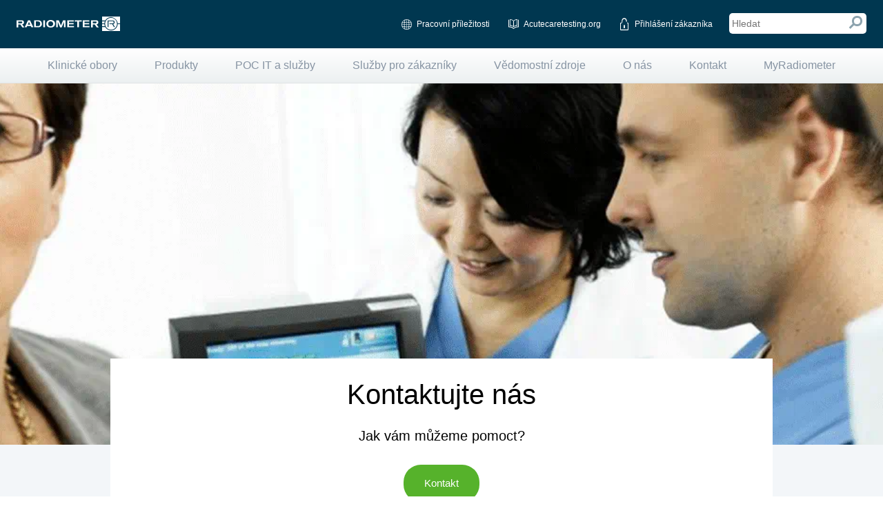

--- FILE ---
content_type: text/html; charset=utf-8
request_url: https://www.radiometer.cz/cs-cz/kontaktujte-nas
body_size: 21598
content:


<!DOCTYPE html>

<html class="page no-js normal-mode" lang="cs-CZ" data-cookieinformation="true" >
<head>
    
<!-- Head insertion -->
<!-- Google Tag Manager -->
<script>(function(w,d,s,l,i){w[l]=w[l]||[];w[l].push({'gtm.start':
new Date().getTime(),event:'gtm.js'});var f=d.getElementsByTagName(s)[0],
j=d.createElement(s),dl=l!='dataLayer'?'&l='+l:'';j.async=true;j.src=
'https://www.googletagmanager.com/gtm.js?id='+i+dl;f.parentNode.insertBefore(j,f);
})(window,document,'script','dataLayer','GTM-KSLQ8MV');</script>
<!-- End Google Tag Manager -->

<meta http-equiv="X-UA-Compatible" content="IE=Edge" />
<meta http-equiv="content-language" content="cs-CZ" />
<meta name="google-site-verification" content="e4quHw2owV-n-gpeYDpULuf7y4v41sTTiwsfQHhgyco" />
<meta name="google-site-verification" content="j1xyG2HQmL-9jmfOk4O-YFP7icqrFWbAKUT4ZV6MKIs" />






<title>Kontaktujte n&#225;s - Radiometer Medical</title>
<meta name="robots" content="INDEX,FOLLOW" />
<meta name="description" content="Vyplňte kontaktn&#237; formul&#225;ř a z&#225;stupce Radiometeru v&#225;s bude co nejdř&#237;ve kontaktovat. " />
<meta name="viewport" content="width=device-width, initial-scale=1, maximum-scale=1" />
<link rel="shortcut icon" type="image/x-icon" href="/images/RadiometerResponsive/favicon.ico" />
<link href="/bundles/css?v=dEwxbVTOxBr8J0JBCei2Xn13FGQovvoN7GnkwUYbf1Q1" rel="stylesheet"/>

<!--[if lt IE 9]>
    <script src="/js/RadiometerResponsive/vendor/html5shiv.js"></script>
<![endif]-->

<script src="/bundles/js?v=IAE_JE1heVW_bJIuFn1LgzCxCzR3ay2Ddrsl6-1XA1g1"></script>

<script defer src='/bundles/jsmodules?v=749QnyIp5xFNZ9DcCpK14ecwIDviRdA0wUVlaFkcz5w1'> </script>

<script src="/sitecore%20modules/Web/ExperienceForms/scripts/jquery.validate.min.js"></script>
<script src="/sitecore%20modules/Web/ExperienceForms/scripts/jquery.validate.unobtrusive.min.js"></script>
<script src="/sitecore%20modules/Web/ExperienceForms/scripts/jquery.unobtrusive-ajax.min.js"></script>
<script src="/sitecore%20modules/Web/ExperienceForms/scripts/form.validate.js"></script>
<script src="/sitecore%20modules/Web/ExperienceForms/scripts/form.tracking.js"></script>
<script src="/sitecore%20modules/Web/ExperienceForms/scripts/form.conditions.js"></script>
<script defer src="https://app.playable.com/campaign/sdk/utilities.responsive_iframe.min.js"></script>


<link rel="canonical" href="https://www.radiometer.cz/cs-cz/kontaktujte-nas" />

<link rel="alternate" hreflang="cs-CZ" href="https://www.radiometer.cz/cs-cz/kontaktujte-nas" />

<script>
    main.wffmLabel = 'Všechna povinná pole musí být vyplněna';
</script>
</head>
<body class="">
    <header class="main-header">
        <div class="mobile-header is-hidden-desk">
            <button type="button" class="mobileSearchClose">
                X
            </button>
            <button type="button" class="menu-button">
                <i class="menu-burger">
                    <i class="menu-burger__top-bun"></i>
                    <i class="menu-burger__beef"></i>
                    <i class="menu-burger__bottom-bun"></i>
                </i>
            </button>

<a href="/" class="home-link" ><img src="/-/media/radiometer/corporate/images/logos/radiometerlogosvg_mobile.svg?w=170&amp;la=cs-CZ&amp;hash=647CDFED4093BEDC6DB1C7250001A4E5" class="header-mobile-image" alt="" /></a>
            <button type="button" class="search-button">
                <i class="magnifying-glass">
                    <i class="magnifying-glass__glass"></i>
                    <i class="magnifying-glass__handle"></i>
                </i>
            </button>

            <input id="mobileSearchInput" type="search" class="search-input" placeholder="Hledat" data-searchpageurl="/cs-cz/search" />

        </div>
        <div class="desktop-header is-hidden-palm is-hidden-lap">

            <div class="desktop-header__content">
<a href="/" class="logo" style="background-image: url(/-/media/radiometer/corporate/images/logos/radiometerlogosvg_white.svg);" ></a>                <nav class="service-nav">
                    <ul>
                        <li><a href="https://jobs.danaher.com/global/en/radiometer" target="_blank" title="Careers" class="service-nav__language">Pracovní příležitosti</a></li>

<li><a href="http://www.acutecaretesting.org" title="Read the latest articles on acutecaretesting.org" target="_blank" class="service-nav__testing">Acutecaretesting.org</a></li>

                        				<li>
					<a href="#" title="Přihl&#225;šen&#237; do MyRadiometer" class="service-nav__login myradiometer-link-login">Přihl&#225;šen&#237; z&#225;kazn&#237;ka</a>
				</li>


                        <li>
                            <input id="desktopSearchInput" class="is-hidden-palm placeholder" type="search" placeholder="Hledat" data-searchpageurl="/cs-cz/search">
                            <div class="desktop-search-click">
                                <i class="magnifying-glass--desktop">
                                    <i class="magnifying-glass__glass--desktop"></i>
                                    <i class="magnifying-glass__handle--desktop"></i>
                                </i>
                            </div>
                        </li>
                    </ul>
                </nav>
            </div>

        </div>
    </header>
    <div id="navigation">
                    <nav class="primary-nav  ">
                        <ul>
                                <li class="first">
                                        <div class="mainnav">
                                            <button type="button">+</button>
                                            <a href="/cs-cz/klinicka-prostredi" >Klinick&#233; obory</a>
                                        </div>
                                                                                <ul class="subnav">
                                                    <li>
                                                            <a href="/cs-cz/klinicka-prostredi/oddělen&#237;-urgentn&#237;ho-př&#237;jmu"  target="_self">Urgentn&#237; př&#237;jem</a>
                                                    </li>
                                                    <li>
                                                            <a href="/cs-cz/klinicka-prostredi/reseni-pro-point-of-care-na-jip"  target="_self">Jednotka intenzivn&#237; p&#233;če (JIP)</a>
                                                    </li>
                                                    <li>
                                                            <a href="/cs-cz/klinicka-prostredi/neonatal-care"  target="_self">Neonat&#225;ln&#237; intenzivn&#237; medic&#237;na</a>
                                                    </li>
                                                    <li>
                                                            <a href="/cs-cz/klinicka-prostredi/reseni-spankoveho-monitoringu"  target="_self">Sp&#225;nkov&#225; diagnostika</a>
                                                    </li>

                                            </ul>

                                </li>
                                <li class="">
                                        <div class="mainnav">
                                            <button type="button">+</button>
                                            <a href="/cs-cz/produkty" >Produkty</a>
                                        </div>
                                                                                <ul class="subnav">
                                                    <li>
                                                            <a href="/cs-cz/produkty/testovani-krevnich-plynu"  target="_self">Krevn&#237; plyny</a>
                                                    </li>
                                                    <li>
                                                            <a href="/cs-cz/produkty/connect-and-care/centralised-aqure"  target="_self">AQURE POC IT a služby</a>
                                                    </li>
                                                    <li>
                                                            <a href="/cs-cz/produkty/connect-and-care/quality-manager"  target="_self">Quality manager</a>
                                                    </li>
                                                    <li>
                                                            <a href="/cs-cz/produkty/connect-and-care/security"  target="_self">Bezpečnost</a>
                                                    </li>
                                                    <li>
                                                            <a href="/cs-cz/produkty/connect-and-care/data-insights-and-remote-support"  target="_self">Přehled o datech a vzd&#225;len&#225; podpora</a>
                                                    </li>
                                                    <li>
                                                            <a href="/cs-cz/produkty/1st-automatic"  target="_self">1st Automatic</a>
                                                    </li>
                                                    <li>
                                                            <a href="/cs-cz/produkty/odberovy-material"  target="_self">Odběrov&#253; materi&#225;l</a>
                                                    </li>
                                                    <li>
                                                            <a href="/cs-cz/produkty/transkut&#225;nn&#237;-monitoring"  target="_self">Transkut&#225;nn&#237; monitoring</a>
                                                    </li>
                                                    <li>
                                                            <a href="/cs-cz/produkty/imunochemicke-testovani"  target="_self">Imunochemick&#233; testov&#225;n&#237;</a>
                                                    </li>
                                                    <li>
                                                            <a href="/cs-cz/produkty/testovani-krevnich-plynu/qc-ampule-pro-analyz&#225;tory-krevn&#237;ch-plynů-"  target="_self">Kontrola kvality</a>
                                                    </li>

                                            </ul>

                                </li>
                                <li class="">
                                        <div class="mainnav">
                                            <button type="button">+</button>
                                            <a href="/cs-cz/produkty/connect-and-care" >POC IT a služby</a>
                                        </div>
                                    
                                </li>
                                <li class="">
                                        <div class="mainnav">
                                            <button type="button">+</button>
                                            <a href="/cs-cz/sluzby-pro-zakazniky" >Služby pro z&#225;kazn&#237;ky</a>
                                        </div>
                                                                                <ul class="subnav">
                                                    <li>
                                                            <a href="/cs-cz/sluzby-pro-zakazniky/reklamace"  target="_self">Reklamace</a>
                                                    </li>
                                                    <li>
                                                            <a href="/cs-cz/sluzby-pro-zakazniky"  target="_self">Vzd&#225;len&#225; spr&#225;va</a>
                                                    </li>

                                            </ul>

                                </li>
                                <li class="">
                                        <div class="mainnav">
                                            <button type="button">+</button>
                                            <a href="/cs-cz/vedomostni-zdroje" >Vědomostn&#237; zdroje</a>
                                        </div>
                                                                                <ul class="subnav">
                                                    <li>
                                                            <a href="/cs-cz/vedomostni-zdroje/př&#237;běhy-z&#225;kazn&#237;ku"  target="_self">Př&#237;běhy z&#225;kazn&#237;ků</a>
                                                    </li>
                                                    <li>
                                                            <a href="/cs-cz/webinare/nadchazejici-webinare"  target="_self">Webin&#225;ře</a>
                                                    </li>
                                                    <li>
                                                            <a href="/cs-cz/vedomostni-zdroje/zvladnuti-preanalyticke-faze"  target="_self">Zvl&#225;dnut&#237; preanalytick&#233; f&#225;ze</a>
                                                    </li>
                                                    <li>
                                                            <a href="/cs-cz/vedomostni-zdroje/prirucky-a-aplikace"  target="_self">Př&#237;ručky a aplikace</a>
                                                    </li>
                                                    <li>
                                                            <a href="/cs-cz/vedomostni-zdroje/spr&#225;va-krve-pacienta"  target="_self">Spr&#225;va krve pacienta</a>
                                                    </li>
                                                    <li>
                                                            <a href="/cs-cz/vedomostni-zdroje/pruvodce-analyzou-krevnich-plynu"  target="_self">Průvodce anal&#253;zou krevn&#237;ch plynů</a>
                                                    </li>
                                                    <li>
                                                            <a href="/cs-cz/vedomostni-zdroje/vedomostni-portal"  target="_self">Vědomostn&#237; port&#225;l</a>
                                                    </li>

                                            </ul>

                                </li>
                                <li class="">
                                        <div class="mainnav">
                                            <button type="button">+</button>
                                            <a href="/cs-cz/o-n&#225;s" >O n&#225;s</a>
                                        </div>
                                                                                <ul class="subnav">
                                                    <li>
                                                            <a href="/cs-cz/o-n&#225;s"  target="_self">Historie a miln&#237;ky</a>
                                                    </li>
                                                    <li>
                                                            <a href="/cs-cz/o-n&#225;s/historie-testov&#225;n&#237;-krevn&#237;ch-plynů-a-společnosti-radiometer"  target="_self">Historie testov&#225;n&#237; krevn&#237;ch plynů a společnosti Radiometer</a>
                                                    </li>
                                                    <li>
                                                            <a href="/cs-cz/o-n&#225;s/profil-spolecnosti-radiometer-s-dot-r-dot-o-dot-"  target="_self">Profil společnosti RADIOMETER s.r.o.</a>
                                                    </li>
                                                    <li>
                                                            <a href="/cs-cz/o-n&#225;s/moralni-zasadovost-a-plneni-predpisu"  target="_self">Mor&#225;ln&#237; z&#225;sadovost a plněn&#237; předpisů</a>
                                                    </li>
                                                    <li>
                                                            <a href="/cs-cz/o-n&#225;s"  target="_self">Společensk&#225; odpovědnost</a>
                                                    </li>
                                                    <li>
                                                            <a href="/cs-cz/o-n&#225;s/novinky"  target="_self">Novinky</a>
                                                    </li>
                                                    <li>
                                                            <a href="/cs-cz/o-n&#225;s/pravni-dolozka"  target="_self">Pr&#225;vn&#237; doložka</a>
                                                    </li>

                                            </ul>

                                </li>
                                <li class="">
                                        <div class="mainnav">
                                            <button type="button">+</button>
                                            <a href="/cs-cz/kontaktujte-nas" >Kontakt</a>
                                        </div>
                                                                                <ul class="subnav">
                                                    <li>
                                                            <a href="/cs-cz/kontaktujte-nas"  target="_self">Kontaktujte n&#225;s</a>
                                                    </li>

                                            </ul>

                                </li>
                                <li class="last">
                                        <div class="mainnav">
                                            <button type="button">+</button>
                                            <a href="/cs-cz/myradiometer" >MyRadiometer</a>
                                        </div>
                                                                

                        </ul>
                    </nav>
                    <nav class="service-nav">
                        <ul>
                                <li>
                                    <a href="#" title="Přihl&#225;šen&#237; do MyRadiometer" class="service-nav__login myradiometer-link-login">Přihl&#225;šen&#237; z&#225;kazn&#237;ka</a>
                                </li>
                            <li><a href="https://jobs.danaher.com/global/en/radiometer" target="_blank" title="Careers" class="service-nav__language">Pracovní příležitosti</a></li>

<li><a href="http://www.acutecaretesting.org" title="Read the latest articles on acutecaretesting.org" target="_blank" class="service-nav__testing">Acutecaretesting.org</a></li>

                            <!-- Only visible if the site has more than one language option like Belgium and Switzerland -->
                        </ul>
                    </nav>


    </div>

    <main class="site-content">
        




        <div class="standard-top-banner  " style="background-image: url(/-/media/radiometer/corporate/images/banners/services/techsupportinner.png)">

            <img class="standard-top-banner__mobile-image" src="/-/media/radiometer/corporate/images/banners/products/product_page.jpg" />
            <div class="standard-top-banner__block"></div>
            <div class="standard-top-banner__container ">
                <div class="standard-top-banner__seperator" style="background-color: rgb(243,246,249)">
                </div>

                <div class="standard-top-banner__content">

                    

                    <h1 class="standard-top-banner__title standard-top-banner__title-align-middle">Kontaktujte nás</h1>
                    <h2 class="standard-top-banner__title standard-top-banner__title-align-middle">Jak vám můžeme pomoct?</h2>

                        <ul class="standard-top-banner__buttons ">

                                <li>

<a href="" data-isexperienceeditor="False" style="background-color:rgb(86,178,43)" onMouseOut="this.style.backgroundColor='rgb(86,178,43)'" data-buttontype="placeholderbannerpopupbutton" class="placeholderbanner-column-button placeholderbanner-column-button-colored standard-top-banner-stickybutton" onMouseOver="this.style.backgroundColor='rgb(107,192,75)'" >                <div id="{0EF69DB9-421B-42A0-92D2-359341D8B5B6}" class="click-transfer"></div>
Kontakt                <span class="standard-top-banner-stickybutton-close"></span>
</a>    <div class="placeholderbanner-column-button-form">
        <div class="placeholderbanner-column-button-bgoverlay" ></div>
        <div class="placeholderbanner-column-button-popup-container">
            <a class="placeholderbanner-column-button-popup-close"></a>
            <div class="placeholderbanner-column-button-popup" >
                <div class="placeholderbanner-column-button-popup-padding">
                    <form action="/formbuilder?sc_site=radiometerresponsive_rcze&amp;fxb.FormItemId=314cee91-2f33-4d10-bdbb-3e9a783e3a28&amp;fxb.HtmlPrefix=fxb.aa57fd7a-da67-4db0-8cb3-b916d39ecbe2" class="sc9Form sc9form-1form" data-ajax="true" data-ajax-loading="#loader" data-ajax-method="Post" data-ajax-mode="replace-with" data-ajax-success="$.validator.unobtrusive.parse(&#39;#fxb_aa57fd7a-da67-4db0-8cb3-b916d39ecbe2_314cee91-2f33-4d10-bdbb-3e9a783e3a28&#39;);$.fxbFormTracker.texts=$.fxbFormTracker.texts||{};$.fxbFormTracker.texts.expiredWebSession=&#39;Your session has expired. Please refresh this page.&#39;;$.fxbFormTracker.parse(&#39;#fxb_aa57fd7a-da67-4db0-8cb3-b916d39ecbe2_314cee91-2f33-4d10-bdbb-3e9a783e3a28&#39;);$.fxbConditions.parse(&#39;#fxb_aa57fd7a-da67-4db0-8cb3-b916d39ecbe2_314cee91-2f33-4d10-bdbb-3e9a783e3a28&#39;)" data-ajax-update="#fxb_aa57fd7a-da67-4db0-8cb3-b916d39ecbe2_314cee91-2f33-4d10-bdbb-3e9a783e3a28" data-sc-fxb="314cee91-2f33-4d10-bdbb-3e9a783e3a28" enctype="multipart/form-data" id="fxb_aa57fd7a-da67-4db0-8cb3-b916d39ecbe2_314cee91-2f33-4d10-bdbb-3e9a783e3a28" method="post"><input id="fxb_aa57fd7a-da67-4db0-8cb3-b916d39ecbe2_FormSessionId" name="fxb.aa57fd7a-da67-4db0-8cb3-b916d39ecbe2.FormSessionId" type="hidden" value="1e52b3f5-a3fe-4a98-a801-262f8ff83b25" /><input id="fxb_aa57fd7a-da67-4db0-8cb3-b916d39ecbe2_IsSessionExpired" name="fxb.aa57fd7a-da67-4db0-8cb3-b916d39ecbe2.IsSessionExpired" type="hidden" value="0" /><input name="__RequestVerificationToken" type="hidden" value="B-KI_7PZTBUJGP2GaL6IlsWIiDMTVP3vEyPrxUNOQGhNtmnh_fYkGOd4wpxTW7QwffjYVHrlT3rMoJcArcKRdTBecpRji7b70Vsm5PX8EaA1" /><input id="fxb_aa57fd7a-da67-4db0-8cb3-b916d39ecbe2_FormItemId" name="fxb.aa57fd7a-da67-4db0-8cb3-b916d39ecbe2.FormItemId" type="hidden" value="314cee91-2f33-4d10-bdbb-3e9a783e3a28" /><div class="validation-summary-valid" data-valmsg-summary="true"><ul><li style="display:none"></li>
</ul></div><input id="fxb_aa57fd7a-da67-4db0-8cb3-b916d39ecbe2_PageItemId" name="fxb.aa57fd7a-da67-4db0-8cb3-b916d39ecbe2.PageItemId" type="hidden" value="29cdf903-312e-42ed-8172-fd79f7df9114" />
<input id="fxb_aa57fd7a-da67-4db0-8cb3-b916d39ecbe2_Fields_Index_9b0d5e8f-0186-4d98-ab4c-2579b2d8110c" name="fxb.aa57fd7a-da67-4db0-8cb3-b916d39ecbe2.Fields.Index" type="hidden" value="9b0d5e8f-0186-4d98-ab4c-2579b2d8110c" /><input id="fxb_aa57fd7a-da67-4db0-8cb3-b916d39ecbe2_Fields_9b0d5e8f-0186-4d98-ab4c-2579b2d8110c__ItemId" name="fxb.aa57fd7a-da67-4db0-8cb3-b916d39ecbe2.Fields[9b0d5e8f-0186-4d98-ab4c-2579b2d8110c].ItemId" type="hidden" value="9b0d5e8f-0186-4d98-ab4c-2579b2d8110c" /><input id="fxb_aa57fd7a-da67-4db0-8cb3-b916d39ecbe2_Fields_Index_495f107b-a76a-42e8-835f-f78a7070b89b" name="fxb.aa57fd7a-da67-4db0-8cb3-b916d39ecbe2.Fields.Index" type="hidden" value="495f107b-a76a-42e8-835f-f78a7070b89b" /><input id="fxb_aa57fd7a-da67-4db0-8cb3-b916d39ecbe2_Fields_495f107b-a76a-42e8-835f-f78a7070b89b__ItemId" name="fxb.aa57fd7a-da67-4db0-8cb3-b916d39ecbe2.Fields[495f107b-a76a-42e8-835f-f78a7070b89b].ItemId" type="hidden" value="495f107b-a76a-42e8-835f-f78a7070b89b" /><div data-sc-field-key="829108A63C24448D888703C89B897165" class="form-section">
    <div data-sc-field-key="43839D8C372143C4801E20644ACABA46" class="form-group">
    <input id="fxb_aa57fd7a-da67-4db0-8cb3-b916d39ecbe2_Fields_Index_3d11aa1e-6096-4801-b525-8d3c749d21e7" name="fxb.aa57fd7a-da67-4db0-8cb3-b916d39ecbe2.Fields.Index" type="hidden" value="3d11aa1e-6096-4801-b525-8d3c749d21e7" /><input id="fxb_aa57fd7a-da67-4db0-8cb3-b916d39ecbe2_Fields_3d11aa1e-6096-4801-b525-8d3c749d21e7__ItemId" name="fxb.aa57fd7a-da67-4db0-8cb3-b916d39ecbe2.Fields[3d11aa1e-6096-4801-b525-8d3c749d21e7].ItemId" type="hidden" value="3d11aa1e-6096-4801-b525-8d3c749d21e7" /><input id="fxb_aa57fd7a-da67-4db0-8cb3-b916d39ecbe2_Fields_Index_0575150e-9c23-4fbe-8fbc-0ba451989b54" name="fxb.aa57fd7a-da67-4db0-8cb3-b916d39ecbe2.Fields.Index" type="hidden" value="0575150e-9c23-4fbe-8fbc-0ba451989b54" /><input id="fxb_aa57fd7a-da67-4db0-8cb3-b916d39ecbe2_Fields_0575150e-9c23-4fbe-8fbc-0ba451989b54__ItemId" name="fxb.aa57fd7a-da67-4db0-8cb3-b916d39ecbe2.Fields[0575150e-9c23-4fbe-8fbc-0ba451989b54].ItemId" type="hidden" value="0575150e-9c23-4fbe-8fbc-0ba451989b54" />
<input id="fxb_aa57fd7a-da67-4db0-8cb3-b916d39ecbe2_Fields_0575150e-9c23-4fbe-8fbc-0ba451989b54__Value" name="fxb.aa57fd7a-da67-4db0-8cb3-b916d39ecbe2.Fields[0575150e-9c23-4fbe-8fbc-0ba451989b54].Value" type="hidden" value="" data-sc-tracking="False" data-sc-field-name="Dynamic Checkbox label" data-sc-field-key="43BFD24D8FB246A4A2EB36A662B35322" />  <input id="fxb_aa57fd7a-da67-4db0-8cb3-b916d39ecbe2_Fields_Index_7949abd0-a585-433e-b5d0-07cd91472adf" name="fxb.aa57fd7a-da67-4db0-8cb3-b916d39ecbe2.Fields.Index" type="hidden" value="7949abd0-a585-433e-b5d0-07cd91472adf" /><input id="fxb_aa57fd7a-da67-4db0-8cb3-b916d39ecbe2_Fields_7949abd0-a585-433e-b5d0-07cd91472adf__ItemId" name="fxb.aa57fd7a-da67-4db0-8cb3-b916d39ecbe2.Fields[7949abd0-a585-433e-b5d0-07cd91472adf].ItemId" type="hidden" value="7949abd0-a585-433e-b5d0-07cd91472adf" />	<input type="hidden" name="fxb.aa57fd7a-da67-4db0-8cb3-b916d39ecbe2.Fields[7949abd0-a585-433e-b5d0-07cd91472adf].Value"/>
		<label class="checkbox-label">
			<input type="checkbox" class="" 
			       name="fxb.aa57fd7a-da67-4db0-8cb3-b916d39ecbe2.Fields[7949abd0-a585-433e-b5d0-07cd91472adf].Value" 
			       			       value="N/A" data-sc-tracking="False" 
			       data-sc-field-name="Dynamic Checkbox list" data-sc-field-key="1B14FB31D0E8462682E61D29E3D8C2C4" 
			       data-val-ischecked=" is required." data-val="true"/>
			N/A
		</label>
<span class="field-validation-valid" data-valmsg-for="fxb.aa57fd7a-da67-4db0-8cb3-b916d39ecbe2.Fields[7949abd0-a585-433e-b5d0-07cd91472adf].Value" data-valmsg-replace="true"></span>
</div>
<div data-sc-field-key="DD5AF507A43049718F3AAE6DF1C4534F" class="form-group">
    <input id="fxb_aa57fd7a-da67-4db0-8cb3-b916d39ecbe2_Fields_Index_84c8c123-9ec3-4c98-8352-ec05b4fb0568" name="fxb.aa57fd7a-da67-4db0-8cb3-b916d39ecbe2.Fields.Index" type="hidden" value="84c8c123-9ec3-4c98-8352-ec05b4fb0568" /><input id="fxb_aa57fd7a-da67-4db0-8cb3-b916d39ecbe2_Fields_84c8c123-9ec3-4c98-8352-ec05b4fb0568__ItemId" name="fxb.aa57fd7a-da67-4db0-8cb3-b916d39ecbe2.Fields[84c8c123-9ec3-4c98-8352-ec05b4fb0568].ItemId" type="hidden" value="84c8c123-9ec3-4c98-8352-ec05b4fb0568" /><label for="fxb_aa57fd7a-da67-4db0-8cb3-b916d39ecbe2_Fields_84c8c123-9ec3-4c98-8352-ec05b4fb0568__Value" class="">Pros&#237;m specifikujte typ požadavku</label>
<select id="fxb_aa57fd7a-da67-4db0-8cb3-b916d39ecbe2_Fields_84c8c123-9ec3-4c98-8352-ec05b4fb0568__Value" name="fxb.aa57fd7a-da67-4db0-8cb3-b916d39ecbe2.Fields[84c8c123-9ec3-4c98-8352-ec05b4fb0568].Value" class="" data-sc-tracking="True" data-sc-field-name="Requestdropdown" data-sc-field-key="E163328B697144B79A6DCA090DD36323" data-val-required="Pros&#237;m specifikujte typ požadavku is required." data-val="true">
        <option label=" "></option>
        <option value="Career center">Kari&#233;ra</option>
        <option value="General inquiry">Obecn&#233; informace</option>
        <option value="Sales">Z&#225;jem o produkty/služby</option>
        <option value="Technical support">Technick&#225; podpora</option>
</select>
<span class="field-validation-valid" data-valmsg-for="fxb.aa57fd7a-da67-4db0-8cb3-b916d39ecbe2.Fields[84c8c123-9ec3-4c98-8352-ec05b4fb0568].Value" data-valmsg-replace="true"></span>
</div>

</div>
<hr data-sc-field-key="916CF85B292F4CE3AC5B91CCE92A4550" class=""><div data-sc-field-key="AF5E165A99654C78BECA66A63CC6FC5F" class="form-section">
    <strong data-sc-field-key="7BAA79DCC8E04207AC092E273F7F71CF" class="">Kontaktní informace</strong><div data-sc-field-key="DD3B4937FF5B40FF9C47021859F71AB4" class="form-group">
    <input id="fxb_aa57fd7a-da67-4db0-8cb3-b916d39ecbe2_Fields_Index_b964a121-f988-493c-8a2e-50d99cec0d23" name="fxb.aa57fd7a-da67-4db0-8cb3-b916d39ecbe2.Fields.Index" type="hidden" value="b964a121-f988-493c-8a2e-50d99cec0d23" /><input id="fxb_aa57fd7a-da67-4db0-8cb3-b916d39ecbe2_Fields_b964a121-f988-493c-8a2e-50d99cec0d23__ItemId" name="fxb.aa57fd7a-da67-4db0-8cb3-b916d39ecbe2.Fields[b964a121-f988-493c-8a2e-50d99cec0d23].ItemId" type="hidden" value="b964a121-f988-493c-8a2e-50d99cec0d23" /><label for="fxb_aa57fd7a-da67-4db0-8cb3-b916d39ecbe2_Fields_b964a121-f988-493c-8a2e-50d99cec0d23__Value" class="">Jm&#233;no</label>
<input id="fxb_aa57fd7a-da67-4db0-8cb3-b916d39ecbe2_Fields_b964a121-f988-493c-8a2e-50d99cec0d23__Value" name="fxb.aa57fd7a-da67-4db0-8cb3-b916d39ecbe2.Fields[b964a121-f988-493c-8a2e-50d99cec0d23].Value" class=" " type="text" value="" maxlength="255" placeholder="" data-sc-tracking="True" data-sc-field-name="FullName" data-sc-field-key="49AF220A9D3E4BF989277F5EFB745085" data-val-required="Jm&#233;no is required." data-val="true"/>
<span class="field-validation-valid" data-valmsg-for="fxb.aa57fd7a-da67-4db0-8cb3-b916d39ecbe2.Fields[b964a121-f988-493c-8a2e-50d99cec0d23].Value" data-valmsg-replace="true"></span>
</div>
<div data-sc-field-key="372CFFCF91034E72A9CFDCB1E63E10F5" class="form-group">
    <input id="fxb_aa57fd7a-da67-4db0-8cb3-b916d39ecbe2_Fields_Index_88fb9cc6-f326-48c8-8a2a-c4120ae76e6f" name="fxb.aa57fd7a-da67-4db0-8cb3-b916d39ecbe2.Fields.Index" type="hidden" value="88fb9cc6-f326-48c8-8a2a-c4120ae76e6f" /><input id="fxb_aa57fd7a-da67-4db0-8cb3-b916d39ecbe2_Fields_88fb9cc6-f326-48c8-8a2a-c4120ae76e6f__ItemId" name="fxb.aa57fd7a-da67-4db0-8cb3-b916d39ecbe2.Fields[88fb9cc6-f326-48c8-8a2a-c4120ae76e6f].ItemId" type="hidden" value="88fb9cc6-f326-48c8-8a2a-c4120ae76e6f" /><label for="fxb_aa57fd7a-da67-4db0-8cb3-b916d39ecbe2_Fields_88fb9cc6-f326-48c8-8a2a-c4120ae76e6f__Value" class="">Titul/pracovn&#237; pozice</label>
<input id="fxb_aa57fd7a-da67-4db0-8cb3-b916d39ecbe2_Fields_88fb9cc6-f326-48c8-8a2a-c4120ae76e6f__Value" name="fxb.aa57fd7a-da67-4db0-8cb3-b916d39ecbe2.Fields[88fb9cc6-f326-48c8-8a2a-c4120ae76e6f].Value" class=" " type="text" value="" maxlength="255" placeholder="" data-sc-tracking="True" data-sc-field-name="JobTitle" data-sc-field-key="6DA20023B22D456E9AD8717845D954AC" data-val-required="Titul/pracovn&#237; pozice is required." data-val="true"/>
<span class="field-validation-valid" data-valmsg-for="fxb.aa57fd7a-da67-4db0-8cb3-b916d39ecbe2.Fields[88fb9cc6-f326-48c8-8a2a-c4120ae76e6f].Value" data-valmsg-replace="true"></span>
</div>
<div data-sc-field-key="0F26895538FE4D90BCAC573E73F4DBE5" class="form-group">
    <input id="fxb_aa57fd7a-da67-4db0-8cb3-b916d39ecbe2_Fields_Index_be04ba1e-30ea-4cee-a3b6-a929781fc2f5" name="fxb.aa57fd7a-da67-4db0-8cb3-b916d39ecbe2.Fields.Index" type="hidden" value="be04ba1e-30ea-4cee-a3b6-a929781fc2f5" /><input id="fxb_aa57fd7a-da67-4db0-8cb3-b916d39ecbe2_Fields_be04ba1e-30ea-4cee-a3b6-a929781fc2f5__ItemId" name="fxb.aa57fd7a-da67-4db0-8cb3-b916d39ecbe2.Fields[be04ba1e-30ea-4cee-a3b6-a929781fc2f5].ItemId" type="hidden" value="be04ba1e-30ea-4cee-a3b6-a929781fc2f5" /><label for="fxb_aa57fd7a-da67-4db0-8cb3-b916d39ecbe2_Fields_be04ba1e-30ea-4cee-a3b6-a929781fc2f5__Value" class="">E-mail</label>
<input id="fxb_aa57fd7a-da67-4db0-8cb3-b916d39ecbe2_Fields_be04ba1e-30ea-4cee-a3b6-a929781fc2f5__Value" name="fxb.aa57fd7a-da67-4db0-8cb3-b916d39ecbe2.Fields[be04ba1e-30ea-4cee-a3b6-a929781fc2f5].Value" class="" type="email" value="" maxlength="255" placeholder="" data-sc-tracking="True" data-sc-field-name="Email" data-sc-field-key="71F42BDD8FB84C898B4A6D55D95AB1E7" data-val-required="E-mail is required." data-val-regex="" data-val-regex-pattern="^[a-zA-Z0-9_-]+(?:\.[a-zA-Z0-9_-]+)*@[A-Za-z0-9.-]+\.[A-Za-z]{2,17}$" data-val="true"/>
<span class="field-validation-valid" data-valmsg-for="fxb.aa57fd7a-da67-4db0-8cb3-b916d39ecbe2.Fields[be04ba1e-30ea-4cee-a3b6-a929781fc2f5].Value" data-valmsg-replace="true"></span>
</div>
<div data-sc-field-key="EF46566C2BE24ABAB12E2457BAC250E7" class="form-group">
    <input id="fxb_aa57fd7a-da67-4db0-8cb3-b916d39ecbe2_Fields_Index_d96b03c2-0244-43b7-8f85-545ed1ee4375" name="fxb.aa57fd7a-da67-4db0-8cb3-b916d39ecbe2.Fields.Index" type="hidden" value="d96b03c2-0244-43b7-8f85-545ed1ee4375" /><input id="fxb_aa57fd7a-da67-4db0-8cb3-b916d39ecbe2_Fields_d96b03c2-0244-43b7-8f85-545ed1ee4375__ItemId" name="fxb.aa57fd7a-da67-4db0-8cb3-b916d39ecbe2.Fields[d96b03c2-0244-43b7-8f85-545ed1ee4375].ItemId" type="hidden" value="d96b03c2-0244-43b7-8f85-545ed1ee4375" /><label for="fxb_aa57fd7a-da67-4db0-8cb3-b916d39ecbe2_Fields_d96b03c2-0244-43b7-8f85-545ed1ee4375__Value" class=" one-form-optional-label">Tel. č.</label>
<input id="fxb_aa57fd7a-da67-4db0-8cb3-b916d39ecbe2_Fields_d96b03c2-0244-43b7-8f85-545ed1ee4375__Value" name="fxb.aa57fd7a-da67-4db0-8cb3-b916d39ecbe2.Fields[d96b03c2-0244-43b7-8f85-545ed1ee4375].Value" class="" type="tel" value="" maxlength="255" placeholder="" data-sc-tracking="True" data-sc-field-name="Phone no" data-sc-field-key="5FF84EF7B70047CF838F27058298C155" />
<span class="field-validation-valid" data-valmsg-for="fxb.aa57fd7a-da67-4db0-8cb3-b916d39ecbe2.Fields[d96b03c2-0244-43b7-8f85-545ed1ee4375].Value" data-valmsg-replace="true"></span>
</div>
<div data-sc-field-key="16C3432E184A47C49133841C0E95A101" class="form-group-wide include-in-email">
        <div id="rich text field" class="richText">
        
    </div><input id="fxb_aa57fd7a-da67-4db0-8cb3-b916d39ecbe2_Fields_Index_0c3bf158-8d86-4f14-9538-3840667e73e1" name="fxb.aa57fd7a-da67-4db0-8cb3-b916d39ecbe2.Fields.Index" type="hidden" value="0c3bf158-8d86-4f14-9538-3840667e73e1" /><input id="fxb_aa57fd7a-da67-4db0-8cb3-b916d39ecbe2_Fields_0c3bf158-8d86-4f14-9538-3840667e73e1__ItemId" name="fxb.aa57fd7a-da67-4db0-8cb3-b916d39ecbe2.Fields[0c3bf158-8d86-4f14-9538-3840667e73e1].ItemId" type="hidden" value="0c3bf158-8d86-4f14-9538-3840667e73e1" /><label class="consent-checkbox-label ">
    <input type="checkbox" id="fxb_aa57fd7a-da67-4db0-8cb3-b916d39ecbe2_Fields_0c3bf158-8d86-4f14-9538-3840667e73e1__Value" name="fxb.aa57fd7a-da67-4db0-8cb3-b916d39ecbe2.Fields[0c3bf158-8d86-4f14-9538-3840667e73e1].Value" class=""  value="true" data-sc-tracking="False" data-sc-field-name="MKTCOMS Email" data-sc-field-key="E7CB03F2029E48CFA817E2779D2FF4CF" data-checkbox-type="email consent checkbox" data-val-required="The Value field is required." data-val="true" />Souhlas&#237;m se zas&#237;l&#225;n&#237;m novinek a informac&#237; od společnosti Radiometer. Jsem si vědom/a toho, že se mohu kdykoliv odhl&#225;sit.
    <input type="hidden" name="fxb.aa57fd7a-da67-4db0-8cb3-b916d39ecbe2.Fields[0c3bf158-8d86-4f14-9538-3840667e73e1].Value" value="false" />
</label>
<span class="field-validation-valid" data-valmsg-for="fxb.aa57fd7a-da67-4db0-8cb3-b916d39ecbe2.Fields[0c3bf158-8d86-4f14-9538-3840667e73e1].Value" data-valmsg-replace="true"></span>
</div>

</div>
<hr data-sc-field-key="63BF3BC4EC7F4C30A4B11851DF523933" class=""><div data-sc-field-key="3FCA689CD62C48C2AEF57CEA42ADCC8A" class="form-section">
    <strong data-sc-field-key="61F8EE4EF0304FDAA7F1F0CE425D5416" class="">Informace o pracovišti</strong><div data-sc-field-key="563A94745F25437B8030BD60507DCDFE" class="form-group">
    <input id="fxb_aa57fd7a-da67-4db0-8cb3-b916d39ecbe2_Fields_Index_c602807e-e398-445f-8d11-6637898caa48" name="fxb.aa57fd7a-da67-4db0-8cb3-b916d39ecbe2.Fields.Index" type="hidden" value="c602807e-e398-445f-8d11-6637898caa48" /><input id="fxb_aa57fd7a-da67-4db0-8cb3-b916d39ecbe2_Fields_c602807e-e398-445f-8d11-6637898caa48__ItemId" name="fxb.aa57fd7a-da67-4db0-8cb3-b916d39ecbe2.Fields[c602807e-e398-445f-8d11-6637898caa48].ItemId" type="hidden" value="c602807e-e398-445f-8d11-6637898caa48" /><label for="fxb_aa57fd7a-da67-4db0-8cb3-b916d39ecbe2_Fields_c602807e-e398-445f-8d11-6637898caa48__Value" class="">Nemocnice/n&#225;zev instituce</label>
<input id="fxb_aa57fd7a-da67-4db0-8cb3-b916d39ecbe2_Fields_c602807e-e398-445f-8d11-6637898caa48__Value" name="fxb.aa57fd7a-da67-4db0-8cb3-b916d39ecbe2.Fields[c602807e-e398-445f-8d11-6637898caa48].Value" class=" " type="text" value="" maxlength="255" placeholder="" data-sc-tracking="True" data-sc-field-name="Hospital" data-sc-field-key="98CD2AE5EADA48C687BB29615361AFED" data-val-required="Nemocnice/n&#225;zev instituce is required." data-val="true"/>
<span class="field-validation-valid" data-valmsg-for="fxb.aa57fd7a-da67-4db0-8cb3-b916d39ecbe2.Fields[c602807e-e398-445f-8d11-6637898caa48].Value" data-valmsg-replace="true"></span>
</div>
<div data-sc-field-key="3332CD8887BD4528B089CAB71A8870CD" class="form-group">
    <input id="fxb_aa57fd7a-da67-4db0-8cb3-b916d39ecbe2_Fields_Index_afe62b3d-d690-4114-8307-7910e78250e3" name="fxb.aa57fd7a-da67-4db0-8cb3-b916d39ecbe2.Fields.Index" type="hidden" value="afe62b3d-d690-4114-8307-7910e78250e3" /><input id="fxb_aa57fd7a-da67-4db0-8cb3-b916d39ecbe2_Fields_afe62b3d-d690-4114-8307-7910e78250e3__ItemId" name="fxb.aa57fd7a-da67-4db0-8cb3-b916d39ecbe2.Fields[afe62b3d-d690-4114-8307-7910e78250e3].ItemId" type="hidden" value="afe62b3d-d690-4114-8307-7910e78250e3" /><label for="fxb_aa57fd7a-da67-4db0-8cb3-b916d39ecbe2_Fields_afe62b3d-d690-4114-8307-7910e78250e3__Value" class="">Oddělen&#237;</label>
<input id="fxb_aa57fd7a-da67-4db0-8cb3-b916d39ecbe2_Fields_afe62b3d-d690-4114-8307-7910e78250e3__Value" name="fxb.aa57fd7a-da67-4db0-8cb3-b916d39ecbe2.Fields[afe62b3d-d690-4114-8307-7910e78250e3].Value" class=" " type="text" value="" maxlength="255" placeholder="" data-sc-tracking="True" data-sc-field-name="Department" data-sc-field-key="2F85FBDA438D4D4D83A2B348D83E5610" data-val-required="Oddělen&#237; is required." data-val="true"/>
<span class="field-validation-valid" data-valmsg-for="fxb.aa57fd7a-da67-4db0-8cb3-b916d39ecbe2.Fields[afe62b3d-d690-4114-8307-7910e78250e3].Value" data-valmsg-replace="true"></span>
</div>
<div data-sc-field-key="6BE4C21E55D24BA8BF67F6240B6B6A85" class="form-group">
    <input id="fxb_aa57fd7a-da67-4db0-8cb3-b916d39ecbe2_Fields_Index_da629e13-878b-4366-80eb-1fabe47cbeca" name="fxb.aa57fd7a-da67-4db0-8cb3-b916d39ecbe2.Fields.Index" type="hidden" value="da629e13-878b-4366-80eb-1fabe47cbeca" /><input id="fxb_aa57fd7a-da67-4db0-8cb3-b916d39ecbe2_Fields_da629e13-878b-4366-80eb-1fabe47cbeca__ItemId" name="fxb.aa57fd7a-da67-4db0-8cb3-b916d39ecbe2.Fields[da629e13-878b-4366-80eb-1fabe47cbeca].ItemId" type="hidden" value="da629e13-878b-4366-80eb-1fabe47cbeca" /><label for="fxb_aa57fd7a-da67-4db0-8cb3-b916d39ecbe2_Fields_da629e13-878b-4366-80eb-1fabe47cbeca__Value" class="">Město</label>
<input id="fxb_aa57fd7a-da67-4db0-8cb3-b916d39ecbe2_Fields_da629e13-878b-4366-80eb-1fabe47cbeca__Value" name="fxb.aa57fd7a-da67-4db0-8cb3-b916d39ecbe2.Fields[da629e13-878b-4366-80eb-1fabe47cbeca].Value" class=" " type="text" value="" maxlength="255" placeholder="" data-sc-tracking="True" data-sc-field-name="State" data-sc-field-key="12ABF33CDEB046FF8E5DD11C3832D322" data-val-required="Město is required." data-val="true"/>
<span class="field-validation-valid" data-valmsg-for="fxb.aa57fd7a-da67-4db0-8cb3-b916d39ecbe2.Fields[da629e13-878b-4366-80eb-1fabe47cbeca].Value" data-valmsg-replace="true"></span>
</div>
<div data-sc-field-key="1FBD77AB73AD4E9DBCEB38E65C834994" class="form-group">
    <input id="fxb_aa57fd7a-da67-4db0-8cb3-b916d39ecbe2_Fields_Index_4bbe8e86-9e2d-456f-bf6f-2b33295c258e" name="fxb.aa57fd7a-da67-4db0-8cb3-b916d39ecbe2.Fields.Index" type="hidden" value="4bbe8e86-9e2d-456f-bf6f-2b33295c258e" /><input id="fxb_aa57fd7a-da67-4db0-8cb3-b916d39ecbe2_Fields_4bbe8e86-9e2d-456f-bf6f-2b33295c258e__ItemId" name="fxb.aa57fd7a-da67-4db0-8cb3-b916d39ecbe2.Fields[4bbe8e86-9e2d-456f-bf6f-2b33295c258e].ItemId" type="hidden" value="4bbe8e86-9e2d-456f-bf6f-2b33295c258e" /><label for="fxb_aa57fd7a-da67-4db0-8cb3-b916d39ecbe2_Fields_4bbe8e86-9e2d-456f-bf6f-2b33295c258e__Value" class="">PSČ</label>
<input id="fxb_aa57fd7a-da67-4db0-8cb3-b916d39ecbe2_Fields_4bbe8e86-9e2d-456f-bf6f-2b33295c258e__Value" name="fxb.aa57fd7a-da67-4db0-8cb3-b916d39ecbe2.Fields[4bbe8e86-9e2d-456f-bf6f-2b33295c258e].Value" class=" " type="text" value="" maxlength="255" placeholder="" data-sc-tracking="True" data-sc-field-name="ZipCode" data-sc-field-key="B4C2A1471E054F33B86A346F660B07B4" data-val-required="PSČ is required." data-val="true"/>
<span class="field-validation-valid" data-valmsg-for="fxb.aa57fd7a-da67-4db0-8cb3-b916d39ecbe2.Fields[4bbe8e86-9e2d-456f-bf6f-2b33295c258e].Value" data-valmsg-replace="true"></span>
</div>
<div data-sc-field-key="C6A063ADBD9A4FF2A0E009F46C0414FA" class="form-group">
    <input id="fxb_aa57fd7a-da67-4db0-8cb3-b916d39ecbe2_Fields_Index_8eba36a1-6fe2-43bb-9b23-b63c43e660ea" name="fxb.aa57fd7a-da67-4db0-8cb3-b916d39ecbe2.Fields.Index" type="hidden" value="8eba36a1-6fe2-43bb-9b23-b63c43e660ea" /><input id="fxb_aa57fd7a-da67-4db0-8cb3-b916d39ecbe2_Fields_8eba36a1-6fe2-43bb-9b23-b63c43e660ea__ItemId" name="fxb.aa57fd7a-da67-4db0-8cb3-b916d39ecbe2.Fields[8eba36a1-6fe2-43bb-9b23-b63c43e660ea].ItemId" type="hidden" value="8eba36a1-6fe2-43bb-9b23-b63c43e660ea" /><label for="fxb_aa57fd7a-da67-4db0-8cb3-b916d39ecbe2_Fields_8eba36a1-6fe2-43bb-9b23-b63c43e660ea__Value" class="">St&#225;t</label>
<select id="fxb_aa57fd7a-da67-4db0-8cb3-b916d39ecbe2_Fields_8eba36a1-6fe2-43bb-9b23-b63c43e660ea__Value" name="fxb.aa57fd7a-da67-4db0-8cb3-b916d39ecbe2.Fields[8eba36a1-6fe2-43bb-9b23-b63c43e660ea].Value" class="" data-sc-tracking="True" data-sc-field-name="Country" data-sc-field-key="8FEF41A1A7634D8082420D411A9D4809" data-val-required="St&#225;t is required." data-val="true">
        <option label=" "></option>
        <option value="AL">Albania</option>
        <option value="DZ">Algeria</option>
        <option value="AO">Angola</option>
        <option value="AG">Antigua and Barbuda</option>
        <option value="AR">Argentina</option>
        <option value="AM">Armenia</option>
        <option value="AW">Aruba</option>
        <option value="AU">Australia</option>
        <option value="AT">Austria</option>
        <option value="AZ">Azerbaijan</option>
        <option value="BH">Bahrain</option>
        <option value="BD">Bangladesh</option>
        <option value="BB">Barbados</option>
        <option value="BY">Belarus</option>
        <option value="BE">Belgium</option>
        <option value="BJ">Benin</option>
        <option value="BM">Bermuda</option>
        <option value="BO">Bolivia</option>
        <option value="BQ">Bonaire</option>
        <option value="BA">Bosnia and Herzegovina</option>
        <option value="BW">Botswana</option>
        <option value="BR">Brazil</option>
        <option value="BN">Brunei Darussalam</option>
        <option value="BG">Bulgaria</option>
        <option value="BF">Burkina Faso</option>
        <option value="BI">Burundi</option>
        <option value="KH">Cambodia</option>
        <option value="CM">Cameroun</option>
        <option value="CA">Canada</option>
        <option value="CV">Cape Verde</option>
        <option value="CF">Central African Republic</option>
        <option value="TD">Chad</option>
        <option value="CL">Chile</option>
        <option value="CN">China</option>
        <option value="CO">Colombia</option>
        <option value="KM">Comoros</option>
        <option value="CG">Congo Brazzaville</option>
        <option value="CR">Costa Rica</option>
        <option value="HR">Croatia</option>
        <option value="CU">Cuba</option>
        <option value="CW">Cura&#231;ao</option>
        <option value="CY">Cyprus</option>
        <option value="CZ">Czech Republic</option>
        <option value="CD">Democratic Republic of Congo</option>
        <option value="DK">Denmark</option>
        <option value="DJ">Djibouti</option>
        <option value="EC">Ecuador</option>
        <option value="EG">Egypt</option>
        <option value="SV">El Salvador</option>
        <option value="GQ">Equatorial Guinea</option>
        <option value="ER">Eritrea</option>
        <option value="EE">Estonia</option>
        <option value="SZ">Eswatini</option>
        <option value="ET">Ethiopia</option>
        <option value="FI">Finland</option>
        <option value="FR">France</option>
        <option value="GF">French Guiana</option>
        <option value="GA">Gabon</option>
        <option value="GM">Gambia</option>
        <option value="GE">Georgia</option>
        <option value="DE">Germany</option>
        <option value="GH">Ghana</option>
        <option value="GR">Greece</option>
        <option value="GT">Guatemala</option>
        <option value="GN">Republic of Guinea</option>
        <option value="GW">Guinea-Bissau</option>
        <option value="GY">Guyana</option>
        <option value="HN">Honduras</option>
        <option value="HK">China</option>
        <option value="HU">Hungary</option>
        <option value="IS">Iceland</option>
        <option value="IN">India</option>
        <option value="ID">Indonesia</option>
        <option value="IR">Iran</option>
        <option value="IQ">Iraq</option>
        <option value="IE">Ireland</option>
        <option value="IL">Israel</option>
        <option value="IT">Italy</option>
        <option value="CI">Ivory Coast</option>
        <option value="JM">Jamaica</option>
        <option value="JP">Japan</option>
        <option value="JO">Jordan</option>
        <option value="KZ">Kazakhstan</option>
        <option value="KE">Kenya</option>
        <option value="XK">Kosovo</option>
        <option value="KW">Kuwait</option>
        <option value="KG">Kyrgyzstan</option>
        <option value="LA">Laos</option>
        <option value="LV">Latvia</option>
        <option value="LB">Lebanon</option>
        <option value="LS">Lesotho</option>
        <option value="LR">Liberia</option>
        <option value="LY">Libya</option>
        <option value="LT">Lithuania</option>
        <option value="LU">Luxemburg</option>
        <option value="MO">Macau China</option>
        <option value="MG">Madagascar</option>
        <option value="MW">Malawi</option>
        <option value="MY">Malaysia</option>
        <option value="MV">Maldives</option>
        <option value="ML">Mali</option>
        <option value="MT">Malta</option>
        <option value="MR">Mauritania</option>
        <option value="MU">Mauritius</option>
        <option value="MX">Mexico</option>
        <option value="MD">Moldova</option>
        <option value="ME">Montenegro</option>
        <option value="MA">Morocco</option>
        <option value="MZ">Mozambique</option>
        <option value="MM">Myanmar</option>
        <option value="NA">Namibia</option>
        <option value="NP">Nepal</option>
        <option value="NL">Netherlands</option>
        <option value="AN">Netherlands Antilles</option>
        <option value="NZ">New Zealand</option>
        <option value="NI">Nicaragua</option>
        <option value="NE">Niger</option>
        <option value="NG">Nigeria</option>
        <option value="MK">Macedonia</option>
        <option value="NO">Norway</option>
        <option value="OM">Oman</option>
        <option value="PK">Pakistan</option>
        <option value="PS">Palestine</option>
        <option value="PA">Panama</option>
        <option value="PY">Paraguay</option>
        <option value="PE">Peru</option>
        <option value="PH">Philippines</option>
        <option value="PL">Poland</option>
        <option value="PT">Portugal</option>
        <option value="PR">Puerto Rico</option>
        <option value="QA">Qatar</option>
        <option value="RO">Romania</option>
        <option value="RU">Russian Federation</option>
        <option value="RW">Rwanda</option>
        <option value="ST">S&#227;o Tom&#233; and Pr&#237;ncipe</option>
        <option value="SA">Saudi Arabia</option>
        <option value="SN">Senegal</option>
        <option value="RS">Serbia</option>
        <option value="SC">Seychelles</option>
        <option value="SL">Sierra Leone</option>
        <option value="SG">Singapore</option>
        <option value="SK">Slovakia</option>
        <option value="SI">Slovenia</option>
        <option value="SO">Somalia</option>
        <option value="ZA">South Africa</option>
        <option value="KR">South Korea</option>
        <option value="SS">South Sudan</option>
        <option value="ES">Spain</option>
        <option value="LK">Sri Lanka</option>
        <option value="SD">Sudan</option>
        <option value="SR">Suriname</option>
        <option value="SZ">Swaziland</option>
        <option value="SE">Sweden</option>
        <option value="CH">Switzerland</option>
        <option value="SY">Syria</option>
        <option value="TW">Taiwan</option>
        <option value="TJ">Tajikistan</option>
        <option value="TZ">Tanzania</option>
        <option value="TH">Thailand</option>
        <option value="TG">Togo</option>
        <option value="TT">Trinidad and Tobago</option>
        <option value="TN">Tunisia</option>
        <option value="TR">Turkey</option>
        <option value="TM">Turkmenistan</option>
        <option value="UG">Uganda</option>
        <option value="UA">Ukraine</option>
        <option value="AE">United Arab Emirates</option>
        <option value="GB">United Kingdom</option>
        <option value="US" selected="selected">USA</option>
        <option value="UY">Uruguay</option>
        <option value="UZ">Uzbekistan</option>
        <option value="VE">Venezuela</option>
        <option value="VN">Vietnam</option>
        <option value="EH">Western Sahara</option>
        <option value="YE">Yemen</option>
        <option value="ZM">Zambia</option>
        <option value="ZW">Zimbabwe</option>
</select>
<span class="field-validation-valid" data-valmsg-for="fxb.aa57fd7a-da67-4db0-8cb3-b916d39ecbe2.Fields[8eba36a1-6fe2-43bb-9b23-b63c43e660ea].Value" data-valmsg-replace="true"></span>
</div>

</div>
<hr data-sc-field-key="E5474EBF029E4729842BD31CCEE553E8" class=""><div data-sc-field-key="EBF85746A24C4C86BE474EB562D18783" class="form-section">
    <div data-sc-field-key="39609E29FBE54D529BE13ADA2AE8C9AC" class="form-group-wide">
    <input id="fxb_aa57fd7a-da67-4db0-8cb3-b916d39ecbe2_Fields_Index_25b515bb-751a-4061-a6a0-c8b7fafaa19d" name="fxb.aa57fd7a-da67-4db0-8cb3-b916d39ecbe2.Fields.Index" type="hidden" value="25b515bb-751a-4061-a6a0-c8b7fafaa19d" /><input id="fxb_aa57fd7a-da67-4db0-8cb3-b916d39ecbe2_Fields_25b515bb-751a-4061-a6a0-c8b7fafaa19d__ItemId" name="fxb.aa57fd7a-da67-4db0-8cb3-b916d39ecbe2.Fields[25b515bb-751a-4061-a6a0-c8b7fafaa19d].ItemId" type="hidden" value="25b515bb-751a-4061-a6a0-c8b7fafaa19d" /><label for="fxb_aa57fd7a-da67-4db0-8cb3-b916d39ecbe2_Fields_25b515bb-751a-4061-a6a0-c8b7fafaa19d__Value" class="">Zpr&#225;va</label>
<textarea id="fxb_aa57fd7a-da67-4db0-8cb3-b916d39ecbe2_Fields_25b515bb-751a-4061-a6a0-c8b7fafaa19d__Value" name="fxb.aa57fd7a-da67-4db0-8cb3-b916d39ecbe2.Fields[25b515bb-751a-4061-a6a0-c8b7fafaa19d].Value" class="" rows="4" maxlength="512" placeholder="" data-sc-tracking="True" data-sc-field-name="Message" data-sc-field-key="0991E582EE9A436287DC3DCDBEFFDEE9" ></textarea>
<span class="field-validation-valid" data-valmsg-for="fxb.aa57fd7a-da67-4db0-8cb3-b916d39ecbe2.Fields[25b515bb-751a-4061-a6a0-c8b7fafaa19d].Value" data-valmsg-replace="true"></span>
</div>

</div>
<div data-sc-field-key="0195F740F99D46FC8A55BF5E291BD137" class="">
    <input id="fxb_aa57fd7a-da67-4db0-8cb3-b916d39ecbe2_Fields_Index_dcbf3162-dd04-4f01-8219-f196bf48c1c6" name="fxb.aa57fd7a-da67-4db0-8cb3-b916d39ecbe2.Fields.Index" type="hidden" value="dcbf3162-dd04-4f01-8219-f196bf48c1c6" /><input id="fxb_aa57fd7a-da67-4db0-8cb3-b916d39ecbe2_Fields_dcbf3162-dd04-4f01-8219-f196bf48c1c6__ItemId" name="fxb.aa57fd7a-da67-4db0-8cb3-b916d39ecbe2.Fields[dcbf3162-dd04-4f01-8219-f196bf48c1c6].ItemId" type="hidden" value="dcbf3162-dd04-4f01-8219-f196bf48c1c6" />

<input id="fxb_aa57fd7a-da67-4db0-8cb3-b916d39ecbe2_Fields_dcbf3162-dd04-4f01-8219-f196bf48c1c6__Value" name="fxb.aa57fd7a-da67-4db0-8cb3-b916d39ecbe2.Fields[dcbf3162-dd04-4f01-8219-f196bf48c1c6].Value" type="hidden" value="" data-sc-tracking="True" data-sc-field-name="crm_campaign_code" data-sc-field-key="816032AFC61A47DB9511B0DDEF8C5DA5" />  <input id="fxb_aa57fd7a-da67-4db0-8cb3-b916d39ecbe2_Fields_Index_a0046c3e-36d0-43eb-9e71-ff5439d9bb26" name="fxb.aa57fd7a-da67-4db0-8cb3-b916d39ecbe2.Fields.Index" type="hidden" value="a0046c3e-36d0-43eb-9e71-ff5439d9bb26" /><input id="fxb_aa57fd7a-da67-4db0-8cb3-b916d39ecbe2_Fields_a0046c3e-36d0-43eb-9e71-ff5439d9bb26__ItemId" name="fxb.aa57fd7a-da67-4db0-8cb3-b916d39ecbe2.Fields[a0046c3e-36d0-43eb-9e71-ff5439d9bb26].ItemId" type="hidden" value="a0046c3e-36d0-43eb-9e71-ff5439d9bb26" />

<input id="fxb_aa57fd7a-da67-4db0-8cb3-b916d39ecbe2_Fields_a0046c3e-36d0-43eb-9e71-ff5439d9bb26__Value" name="fxb.aa57fd7a-da67-4db0-8cb3-b916d39ecbe2.Fields[a0046c3e-36d0-43eb-9e71-ff5439d9bb26].Value" type="hidden" value="" data-sc-tracking="True" data-sc-field-name="crm_lead_source" data-sc-field-key="816032AFC61A47DB9511B0DDEF8C5DA5" />  <input id="fxb_aa57fd7a-da67-4db0-8cb3-b916d39ecbe2_Fields_Index_c2d9a69a-ef2d-44d8-972b-876c65774f7b" name="fxb.aa57fd7a-da67-4db0-8cb3-b916d39ecbe2.Fields.Index" type="hidden" value="c2d9a69a-ef2d-44d8-972b-876c65774f7b" /><input id="fxb_aa57fd7a-da67-4db0-8cb3-b916d39ecbe2_Fields_c2d9a69a-ef2d-44d8-972b-876c65774f7b__ItemId" name="fxb.aa57fd7a-da67-4db0-8cb3-b916d39ecbe2.Fields[c2d9a69a-ef2d-44d8-972b-876c65774f7b].ItemId" type="hidden" value="c2d9a69a-ef2d-44d8-972b-876c65774f7b" />

<input id="fxb_aa57fd7a-da67-4db0-8cb3-b916d39ecbe2_Fields_c2d9a69a-ef2d-44d8-972b-876c65774f7b__Value" name="fxb.aa57fd7a-da67-4db0-8cb3-b916d39ecbe2.Fields[c2d9a69a-ef2d-44d8-972b-876c65774f7b].Value" type="hidden" value="" data-sc-tracking="True" data-sc-field-name="rdm_source" data-sc-field-key="816032AFC61A47DB9511B0DDEF8C5DA5" />  <input id="fxb_aa57fd7a-da67-4db0-8cb3-b916d39ecbe2_Fields_Index_66929a5b-5448-449d-8e2d-626c054780ea" name="fxb.aa57fd7a-da67-4db0-8cb3-b916d39ecbe2.Fields.Index" type="hidden" value="66929a5b-5448-449d-8e2d-626c054780ea" /><input id="fxb_aa57fd7a-da67-4db0-8cb3-b916d39ecbe2_Fields_66929a5b-5448-449d-8e2d-626c054780ea__ItemId" name="fxb.aa57fd7a-da67-4db0-8cb3-b916d39ecbe2.Fields[66929a5b-5448-449d-8e2d-626c054780ea].ItemId" type="hidden" value="66929a5b-5448-449d-8e2d-626c054780ea" />

<input id="fxb_aa57fd7a-da67-4db0-8cb3-b916d39ecbe2_Fields_66929a5b-5448-449d-8e2d-626c054780ea__Value" name="fxb.aa57fd7a-da67-4db0-8cb3-b916d39ecbe2.Fields[66929a5b-5448-449d-8e2d-626c054780ea].Value" type="hidden" value="" data-sc-tracking="True" data-sc-field-name="utm_source" data-sc-field-key="9C9BEA3B2BFD41A4B55B95CF8460611F" />  <input id="fxb_aa57fd7a-da67-4db0-8cb3-b916d39ecbe2_Fields_Index_93fbb38f-c81b-41a4-9dc0-d9759ce08fa1" name="fxb.aa57fd7a-da67-4db0-8cb3-b916d39ecbe2.Fields.Index" type="hidden" value="93fbb38f-c81b-41a4-9dc0-d9759ce08fa1" /><input id="fxb_aa57fd7a-da67-4db0-8cb3-b916d39ecbe2_Fields_93fbb38f-c81b-41a4-9dc0-d9759ce08fa1__ItemId" name="fxb.aa57fd7a-da67-4db0-8cb3-b916d39ecbe2.Fields[93fbb38f-c81b-41a4-9dc0-d9759ce08fa1].ItemId" type="hidden" value="93fbb38f-c81b-41a4-9dc0-d9759ce08fa1" />

<input id="fxb_aa57fd7a-da67-4db0-8cb3-b916d39ecbe2_Fields_93fbb38f-c81b-41a4-9dc0-d9759ce08fa1__Value" name="fxb.aa57fd7a-da67-4db0-8cb3-b916d39ecbe2.Fields[93fbb38f-c81b-41a4-9dc0-d9759ce08fa1].Value" type="hidden" value="" data-sc-tracking="True" data-sc-field-name="utm_medium" data-sc-field-key="50DADEE4A32546DDAEB3988A0A80DF54" />  <input id="fxb_aa57fd7a-da67-4db0-8cb3-b916d39ecbe2_Fields_Index_825408a6-f180-4a3b-a531-d72c09daece6" name="fxb.aa57fd7a-da67-4db0-8cb3-b916d39ecbe2.Fields.Index" type="hidden" value="825408a6-f180-4a3b-a531-d72c09daece6" /><input id="fxb_aa57fd7a-da67-4db0-8cb3-b916d39ecbe2_Fields_825408a6-f180-4a3b-a531-d72c09daece6__ItemId" name="fxb.aa57fd7a-da67-4db0-8cb3-b916d39ecbe2.Fields[825408a6-f180-4a3b-a531-d72c09daece6].ItemId" type="hidden" value="825408a6-f180-4a3b-a531-d72c09daece6" />

<input id="fxb_aa57fd7a-da67-4db0-8cb3-b916d39ecbe2_Fields_825408a6-f180-4a3b-a531-d72c09daece6__Value" name="fxb.aa57fd7a-da67-4db0-8cb3-b916d39ecbe2.Fields[825408a6-f180-4a3b-a531-d72c09daece6].Value" type="hidden" value="" data-sc-tracking="True" data-sc-field-name="utm_campaign" data-sc-field-key="67B41796AE78437EAA736F20E84AF9CE" />  <input id="fxb_aa57fd7a-da67-4db0-8cb3-b916d39ecbe2_Fields_Index_3ee04612-6008-4948-8dcb-27a2a24a99ce" name="fxb.aa57fd7a-da67-4db0-8cb3-b916d39ecbe2.Fields.Index" type="hidden" value="3ee04612-6008-4948-8dcb-27a2a24a99ce" /><input id="fxb_aa57fd7a-da67-4db0-8cb3-b916d39ecbe2_Fields_3ee04612-6008-4948-8dcb-27a2a24a99ce__ItemId" name="fxb.aa57fd7a-da67-4db0-8cb3-b916d39ecbe2.Fields[3ee04612-6008-4948-8dcb-27a2a24a99ce].ItemId" type="hidden" value="3ee04612-6008-4948-8dcb-27a2a24a99ce" />

<input id="fxb_aa57fd7a-da67-4db0-8cb3-b916d39ecbe2_Fields_3ee04612-6008-4948-8dcb-27a2a24a99ce__Value" name="fxb.aa57fd7a-da67-4db0-8cb3-b916d39ecbe2.Fields[3ee04612-6008-4948-8dcb-27a2a24a99ce].Value" type="hidden" value="" data-sc-tracking="True" data-sc-field-name="utm_content" data-sc-field-key="95AF2BA022FE4E47A751D73FD1344C83" />  <input id="fxb_aa57fd7a-da67-4db0-8cb3-b916d39ecbe2_Fields_Index_f510623b-4166-4025-aded-dae028c37888" name="fxb.aa57fd7a-da67-4db0-8cb3-b916d39ecbe2.Fields.Index" type="hidden" value="f510623b-4166-4025-aded-dae028c37888" /><input id="fxb_aa57fd7a-da67-4db0-8cb3-b916d39ecbe2_Fields_f510623b-4166-4025-aded-dae028c37888__ItemId" name="fxb.aa57fd7a-da67-4db0-8cb3-b916d39ecbe2.Fields[f510623b-4166-4025-aded-dae028c37888].ItemId" type="hidden" value="f510623b-4166-4025-aded-dae028c37888" />

<input id="fxb_aa57fd7a-da67-4db0-8cb3-b916d39ecbe2_Fields_f510623b-4166-4025-aded-dae028c37888__Value" name="fxb.aa57fd7a-da67-4db0-8cb3-b916d39ecbe2.Fields[f510623b-4166-4025-aded-dae028c37888].Value" type="hidden" value="" data-sc-tracking="True" data-sc-field-name="utm_term" data-sc-field-key="77F33E2377DA43DD9317CED471BA0CCB" />  
</div>
<div data-sc-field-key="988E300D0221463BA4977AF75A107A18" class="">
    <input id="fxb_aa57fd7a-da67-4db0-8cb3-b916d39ecbe2_Fields_Index_51845503-88e8-443b-ba77-94f8d3d3d3eb" name="fxb.aa57fd7a-da67-4db0-8cb3-b916d39ecbe2.Fields.Index" type="hidden" value="51845503-88e8-443b-ba77-94f8d3d3d3eb" /><input id="fxb_aa57fd7a-da67-4db0-8cb3-b916d39ecbe2_Fields_51845503-88e8-443b-ba77-94f8d3d3d3eb__ItemId" name="fxb.aa57fd7a-da67-4db0-8cb3-b916d39ecbe2.Fields[51845503-88e8-443b-ba77-94f8d3d3d3eb].ItemId" type="hidden" value="51845503-88e8-443b-ba77-94f8d3d3d3eb" />
<input id="fxb_aa57fd7a-da67-4db0-8cb3-b916d39ecbe2_Fields_51845503-88e8-443b-ba77-94f8d3d3d3eb__Value" name="fxb.aa57fd7a-da67-4db0-8cb3-b916d39ecbe2.Fields[51845503-88e8-443b-ba77-94f8d3d3d3eb].Value" type="hidden" value="Contact Our Experts" data-sc-tracking="False" data-sc-field-name="Form name" data-sc-field-key="215C6E79979344D2B7FCF58AE88C3B1E" />  <input id="fxb_aa57fd7a-da67-4db0-8cb3-b916d39ecbe2_Fields_Index_ba7c92bd-d191-40f8-b6ef-edf2162a7715" name="fxb.aa57fd7a-da67-4db0-8cb3-b916d39ecbe2.Fields.Index" type="hidden" value="ba7c92bd-d191-40f8-b6ef-edf2162a7715" /><input id="fxb_aa57fd7a-da67-4db0-8cb3-b916d39ecbe2_Fields_ba7c92bd-d191-40f8-b6ef-edf2162a7715__ItemId" name="fxb.aa57fd7a-da67-4db0-8cb3-b916d39ecbe2.Fields[ba7c92bd-d191-40f8-b6ef-edf2162a7715].ItemId" type="hidden" value="ba7c92bd-d191-40f8-b6ef-edf2162a7715" />
<input id="fxb_aa57fd7a-da67-4db0-8cb3-b916d39ecbe2_Fields_ba7c92bd-d191-40f8-b6ef-edf2162a7715__Value" name="fxb.aa57fd7a-da67-4db0-8cb3-b916d39ecbe2.Fields[ba7c92bd-d191-40f8-b6ef-edf2162a7715].Value" type="hidden" value="" data-sc-tracking="False" data-sc-field-name="Hidden Headline" data-sc-field-key="AF5595CC67F546378DE2A7B5587F5EA4" />  <input id="fxb_aa57fd7a-da67-4db0-8cb3-b916d39ecbe2_Fields_Index_02356f39-8e3c-4d01-a378-dd57b33a3d63" name="fxb.aa57fd7a-da67-4db0-8cb3-b916d39ecbe2.Fields.Index" type="hidden" value="02356f39-8e3c-4d01-a378-dd57b33a3d63" /><input id="fxb_aa57fd7a-da67-4db0-8cb3-b916d39ecbe2_Fields_02356f39-8e3c-4d01-a378-dd57b33a3d63__ItemId" name="fxb.aa57fd7a-da67-4db0-8cb3-b916d39ecbe2.Fields[02356f39-8e3c-4d01-a378-dd57b33a3d63].ItemId" type="hidden" value="02356f39-8e3c-4d01-a378-dd57b33a3d63" />
<input id="fxb_aa57fd7a-da67-4db0-8cb3-b916d39ecbe2_Fields_02356f39-8e3c-4d01-a378-dd57b33a3d63__Value" name="fxb.aa57fd7a-da67-4db0-8cb3-b916d39ecbe2.Fields[02356f39-8e3c-4d01-a378-dd57b33a3d63].Value" type="hidden" value="" data-sc-tracking="False" data-sc-field-name="Hidden Subheadline" data-sc-field-key="97FF4F3BC8DE45B1B5C1FF91362975DE" />  
</div>
<input id="fxb_aa57fd7a-da67-4db0-8cb3-b916d39ecbe2_Fields_Index_2ce0dc25-4d28-4397-8e02-0bf77abc81d9" name="fxb.aa57fd7a-da67-4db0-8cb3-b916d39ecbe2.Fields.Index" type="hidden" value="2ce0dc25-4d28-4397-8e02-0bf77abc81d9" /><input id="fxb_aa57fd7a-da67-4db0-8cb3-b916d39ecbe2_Fields_2ce0dc25-4d28-4397-8e02-0bf77abc81d9__ItemId" name="fxb.aa57fd7a-da67-4db0-8cb3-b916d39ecbe2.Fields[2ce0dc25-4d28-4397-8e02-0bf77abc81d9].ItemId" type="hidden" value="2ce0dc25-4d28-4397-8e02-0bf77abc81d9" />
<input id="fxb_aa57fd7a-da67-4db0-8cb3-b916d39ecbe2_Fields_2ce0dc25-4d28-4397-8e02-0bf77abc81d9__Value" name="fxb.aa57fd7a-da67-4db0-8cb3-b916d39ecbe2.Fields[2ce0dc25-4d28-4397-8e02-0bf77abc81d9].Value" type="hidden" value="" data-sc-tracking="False" data-sc-field-name="Show Dynamic Checkboxes group" data-sc-field-key="AF5D6F4F95FC4D36B6404751055E0ECC" />  <input id="fxb_aa57fd7a-da67-4db0-8cb3-b916d39ecbe2_Fields_Index_f8012053-53c4-41ef-8d1a-a948acafad8b" name="fxb.aa57fd7a-da67-4db0-8cb3-b916d39ecbe2.Fields.Index" type="hidden" value="f8012053-53c4-41ef-8d1a-a948acafad8b" /><input id="fxb_aa57fd7a-da67-4db0-8cb3-b916d39ecbe2_Fields_f8012053-53c4-41ef-8d1a-a948acafad8b__ItemId" name="fxb.aa57fd7a-da67-4db0-8cb3-b916d39ecbe2.Fields[f8012053-53c4-41ef-8d1a-a948acafad8b].ItemId" type="hidden" value="f8012053-53c4-41ef-8d1a-a948acafad8b" />
<input id="fxb_aa57fd7a-da67-4db0-8cb3-b916d39ecbe2_Fields_f8012053-53c4-41ef-8d1a-a948acafad8b__Value" name="fxb.aa57fd7a-da67-4db0-8cb3-b916d39ecbe2.Fields[f8012053-53c4-41ef-8d1a-a948acafad8b].Value" type="hidden" value="Form submission from Contact Our Experts" data-sc-tracking="False" data-sc-field-name="EmailSubject" data-sc-field-key="8F5BB418EDA94078BBEE56EB5F461CFB" />  <input id="fxb_aa57fd7a-da67-4db0-8cb3-b916d39ecbe2_Fields_Index_cf3a8817-ef01-435c-8e77-48c90855adce" name="fxb.aa57fd7a-da67-4db0-8cb3-b916d39ecbe2.Fields.Index" type="hidden" value="cf3a8817-ef01-435c-8e77-48c90855adce" /><input id="fxb_aa57fd7a-da67-4db0-8cb3-b916d39ecbe2_Fields_cf3a8817-ef01-435c-8e77-48c90855adce__ItemId" name="fxb.aa57fd7a-da67-4db0-8cb3-b916d39ecbe2.Fields[cf3a8817-ef01-435c-8e77-48c90855adce].ItemId" type="hidden" value="cf3a8817-ef01-435c-8e77-48c90855adce" />
<input id="fxb_aa57fd7a-da67-4db0-8cb3-b916d39ecbe2_Fields_cf3a8817-ef01-435c-8e77-48c90855adce__Value" name="fxb.aa57fd7a-da67-4db0-8cb3-b916d39ecbe2.Fields[cf3a8817-ef01-435c-8e77-48c90855adce].Value" type="hidden" value="" data-sc-tracking="False" data-sc-field-name="Redirect" data-sc-field-key="FD123562EEEA4E6A95BA2860BC7239CA" />  <input id="fxb_aa57fd7a-da67-4db0-8cb3-b916d39ecbe2_Fields_Index_eee1bc97-a873-4bc1-98f0-21ff5daebbe3" name="fxb.aa57fd7a-da67-4db0-8cb3-b916d39ecbe2.Fields.Index" type="hidden" value="eee1bc97-a873-4bc1-98f0-21ff5daebbe3" /><input id="fxb_aa57fd7a-da67-4db0-8cb3-b916d39ecbe2_Fields_eee1bc97-a873-4bc1-98f0-21ff5daebbe3__ItemId" name="fxb.aa57fd7a-da67-4db0-8cb3-b916d39ecbe2.Fields[eee1bc97-a873-4bc1-98f0-21ff5daebbe3].ItemId" type="hidden" value="eee1bc97-a873-4bc1-98f0-21ff5daebbe3" />
<input id="fxb_aa57fd7a-da67-4db0-8cb3-b916d39ecbe2_Fields_eee1bc97-a873-4bc1-98f0-21ff5daebbe3__Value" name="fxb.aa57fd7a-da67-4db0-8cb3-b916d39ecbe2.Fields[eee1bc97-a873-4bc1-98f0-21ff5daebbe3].Value" type="hidden" value="" data-sc-tracking="False" data-sc-field-name="CCFallback" data-sc-field-key="A23D7461F0F043D6A36C7BA051518C89" />  <div data-sc-field-key="C22FD40ABFF74819A3EDFD07630FB00D" class="form-section">
        <div id="rich text field" class="richText">
        Odesl&aacute;n&iacute;m tohoto formul&aacute;ře potvrzuji, že jsem prostudoval/a <a href="/cs-cz/o-nás/pravni-dolozka/pravni-upozorneni">Ozn&aacute;men&iacute; o ochraně osobn&iacute;ch&nbsp;&uacute;dajů</a> a porozuměl/a jsem mu.<br />
    </div><input id="fxb_aa57fd7a-da67-4db0-8cb3-b916d39ecbe2_Fields_Index_960df9df-efa6-4c46-94d2-2dba3241e2df" name="fxb.aa57fd7a-da67-4db0-8cb3-b916d39ecbe2.Fields.Index" type="hidden" value="960df9df-efa6-4c46-94d2-2dba3241e2df" /><input id="fxb_aa57fd7a-da67-4db0-8cb3-b916d39ecbe2_Fields_960df9df-efa6-4c46-94d2-2dba3241e2df__ItemId" name="fxb.aa57fd7a-da67-4db0-8cb3-b916d39ecbe2.Fields[960df9df-efa6-4c46-94d2-2dba3241e2df].ItemId" type="hidden" value="960df9df-efa6-4c46-94d2-2dba3241e2df" />
<input id="fxb_aa57fd7a-da67-4db0-8cb3-b916d39ecbe2_Fields_960df9df-efa6-4c46-94d2-2dba3241e2df__Value" name="fxb.aa57fd7a-da67-4db0-8cb3-b916d39ecbe2.Fields[960df9df-efa6-4c46-94d2-2dba3241e2df].Value" type="hidden" value="Provided" data-sc-tracking="True" data-sc-field-name="Data Privacy Notice" data-sc-field-key="E5D07D72892748B9983AEE8CDEC6F99B" />  <div data-sc-field-key="62E2867B1E0C460FB2CA6144D40A7094" class="form-section error-section">
    <p data-sc-field-key="71E100B92BE14FA8937ACE2FCE659B6B" class="sc9Form-error-message">All fields must be filled!</p>
</div>
<div data-sc-field-key="A082D82CA2664BC594041C72C23D7D41" class="form-group">
    <input id="fxb_aa57fd7a-da67-4db0-8cb3-b916d39ecbe2_Fields_Index_abd0a30b-36c6-45f2-b463-9d893800c0e6" name="fxb.aa57fd7a-da67-4db0-8cb3-b916d39ecbe2.Fields.Index" type="hidden" value="abd0a30b-36c6-45f2-b463-9d893800c0e6" /><input id="fxb_aa57fd7a-da67-4db0-8cb3-b916d39ecbe2_Fields_abd0a30b-36c6-45f2-b463-9d893800c0e6__ItemId" name="fxb.aa57fd7a-da67-4db0-8cb3-b916d39ecbe2.Fields[abd0a30b-36c6-45f2-b463-9d893800c0e6].ItemId" type="hidden" value="abd0a30b-36c6-45f2-b463-9d893800c0e6" />

<div id="fxb_aa57fd7a-da67-4db0-8cb3-b916d39ecbe2_Fields_abd0a30b-36c6-45f2-b463-9d893800c0e6__CaptchaValue_wrapper" class="captchawrapper"></div>
<input id="fxb_aa57fd7a-da67-4db0-8cb3-b916d39ecbe2_Fields_abd0a30b-36c6-45f2-b463-9d893800c0e6__CaptchaValue" name="fxb.aa57fd7a-da67-4db0-8cb3-b916d39ecbe2.Fields[abd0a30b-36c6-45f2-b463-9d893800c0e6].CaptchaValue" type="hidden" class="fxt-captcha" data-val-required="captcha.required" data-val="true" />
<span class="field-validation-valid" data-valmsg-for="fxb.aa57fd7a-da67-4db0-8cb3-b916d39ecbe2.Fields[abd0a30b-36c6-45f2-b463-9d893800c0e6].CaptchaValue" data-valmsg-replace="true"></span>

    <script src="/sitecore%20modules/Web/ExperienceForms/scripts/formsextensions.validate.js"></script>
    <script type="text/javascript">
  var reCaptchaArray = reCaptchaArray || [];
  reCaptchaArray.push(
    function() {
          var _captchaInput = window.document.getElementById('fxb_aa57fd7a-da67-4db0-8cb3-b916d39ecbe2_Fields_abd0a30b-36c6-45f2-b463-9d893800c0e6__CaptchaValue');
          try {
              window.grecaptcha.render('fxb_aa57fd7a-da67-4db0-8cb3-b916d39ecbe2_Fields_abd0a30b-36c6-45f2-b463-9d893800c0e6__CaptchaValue_wrapper',
                  {
                      'sitekey': '6LcOArcUAAAAAMssOBZw9izIac9V-MNP1_nty3lZ',
                      'callback': function (token) {
                          _captchaInput.value = token;
                      },
                      'expired-callback': function (args) {
                          _captchaInput.value = '';
                      }
                  });
          } catch (error) { }
    }
  );
    </script>
    <script src="https://www.recaptcha.net/recaptcha/api.js?onload=loadReCaptchas&render=explicit&hl=cs" async defer></script>

</div>
<div data-sc-field-key="E53A1E2DB36F48608B8F839E8152F50C" class="form-group form-group-submit">
    

<input value="Potvrdit" type="submit" class="" name="fxb.aa57fd7a-da67-4db0-8cb3-b916d39ecbe2.16884325-499d-45c6-a887-4567fb0ab814" data-sc-field-key="BD8CBA4FACBF41159F1A8C22AE04FD61" />
<input id="fxb_aa57fd7a-da67-4db0-8cb3-b916d39ecbe2_NavigationButtons" name="fxb.aa57fd7a-da67-4db0-8cb3-b916d39ecbe2.NavigationButtons" type="hidden" value="16884325-499d-45c6-a887-4567fb0ab814" />
<input id="fxb_aa57fd7a-da67-4db0-8cb3-b916d39ecbe2_16884325-499d-45c6-a887-4567fb0ab814" name="fxb.aa57fd7a-da67-4db0-8cb3-b916d39ecbe2.16884325-499d-45c6-a887-4567fb0ab814" type="hidden" value="0" />
</div>

</div>
			<input type="hidden" data-sc-fxb-condition value='{
  "fieldConditions": [
    {
      "matchType": "any",
      "conditions": [
        {
          "fieldId": "AF5D6F4F95FC4D36B6404751055E0ECC",
          "operator": "is equal to",
          "value": "1"
        }
      ],
      "actions": [
        {
          "fieldId": "43839D8C372143C4801E20644ACABA46",
          "actionType": "show",
          "value": null
        }
      ]
    }
  ]
}'/>
			<input id="optional-text" type="hidden" value='[VOLITELN&#221;]
'/>
			<div id="loader" style="display: none" class="loader" role="status">
			</div>
</form>

                </div>
            </div>
        </div>
    </div>
                                </li>
                        </ul>



                </div>

                    <ul class="breadcrumb standard-top-banner__breadcrumb">
                            <li>
                                <a href="/">Úvodní stránka</a> &gt;
                            </li>
                        <li>
                                <a href="/cs-cz/kontaktujte-nas" style="color: rgb(135,148,163)">
                                    Kontaktujte nás
                                </a>
                        </li>
                    </ul>
            </div>
        </div>


        <div id="TwoColumnPlaceholderBanner" class="placeholderbanner-banner-container  " style=" background-color: rgb(243,246,249)">

            <div class="placeholderbanner-banner-content-container">
                                <div class="placeholderbanner-column-container clearfix ">

                    <div class="placeholderbanner-two-column-left column-content-alignment-top">
                                <div class=" " style="color: inherit; background-color: rgb(0,0,0,0)">
            <div class="placeholderbanner-component-container">
                                    <div>
                            <h3 class="style-as-h2">Sídlo společnosti</h3>
                    </div>

                    <div class="placeholderbanner-column-container-richtext  clearfix">
                        <p>RADIOMETER s.r.o.<br />
Křenova 3<br />
162 00 Praha 6</p>
<p>Tel: +420 220 400 300, 301, 302<br />
E-mail: office@radiometer.cz</p>
                    </div>

                <div class=placeholderbanner-column-richtext-cta-btn-position-left>
                    
    <div class="placeholderbanner-column-button-form">
        <div class="placeholderbanner-column-button-bgoverlay" ></div>
        <div class="placeholderbanner-column-button-popup-container">
            <a class="placeholderbanner-column-button-popup-close"></a>
            <div class="placeholderbanner-column-button-popup" >
                <div class="placeholderbanner-column-button-popup-padding">
                    
                </div>
            </div>
        </div>
    </div>

                </div>
            </div>
        </div>

                    </div>
                    <div class="placeholderbanner-two-column-right column-content-alignment-top">
                                <div class=" " style="color: inherit; background-color: rgb(0,0,0,0)">
            <div class="placeholderbanner-component-container">
                                    <div>
                            <h3 class="style-as-h2">Kontakty na zastoupení</h3>
                    </div>

                    <div class="placeholderbanner-column-container-richtext  clearfix">
                        <p><a rel="noopener noreferrer" href="https://www.radiometer.com/en/about-radiometer/world-contacts" target="_blank">Hledáte kontakt na zastoupení Radiometer ve vaší zemi?</a></p>
<p><a rel="noopener noreferrer" href="https://www.radiometer.com/en/about-radiometer/world-contacts" target="_blank"><img style="border-width: 0px; border-style: solid;" alt="Radiometer World Map" src="/-/media/radiometer/corporate/images/page/about/distributorworld.png?h=173&w=265" /></a>
</p>
                    </div>

                <div class=placeholderbanner-column-richtext-cta-btn-position-left>
                    
    <div class="placeholderbanner-column-button-form">
        <div class="placeholderbanner-column-button-bgoverlay" ></div>
        <div class="placeholderbanner-column-button-popup-container">
            <a class="placeholderbanner-column-button-popup-close"></a>
            <div class="placeholderbanner-column-button-popup" >
                <div class="placeholderbanner-column-button-popup-padding">
                    
                </div>
            </div>
        </div>
    </div>

                </div>
            </div>
        </div>

                    </div>

                </div>
            </div>
        </div>






    <footer>    
            <p>
                    <a href="/cs-cz/o-n&#225;s/pravni-dolozka/pravni-upozorneni">Z&#225;sady ochrany osobn&#237;ch &#250;dajů ve společnosti Radiometer</a>
                        <span> | </span>
                    <a href="/cs-cz/o-n&#225;s/pravni-dolozka/pouzivani-cookies">Z&#225;sady použ&#237;v&#225;n&#237; cookies</a>
                        <span> | </span>
                    <a href="/cs-cz/kontaktujte-nas">Kontaktujte n&#225;s</a>
            </p>
        <br />




        <p><span style="font-size: 14px;">Toto je internetová prezentace společnosti RADIOMETER s.r.o. pro Českou republiku. Tato stránka může obsahovat informace o produktech, které nebyly uvolněny pro všechny trhy. Pro informace o řešeních, produktech a službách dostupných na konkrétních trzích navštivte příslušnou <a href="http://www.radiometer.com/en/about-radiometer/world-contacts" title="radiometer.com" target="_blank">regionální stránku Radiometeru</a>.</span></p>
        <br />
        <p> </p><br><p><a href="http://facebook.com/radiometermedical" title="http://facebook.com/radiometermedical" target="_blank"><img width="36" height="33" style="border-width: 0px; border-style: solid;" alt="Radiometer Facebook" src="/-/media/radiometer/corporate/images/logos/fsocialmediaicon.png" /></a><a href="http://youtube.com/user/radiometermedical" title="youtube.com/user/radiometermedical" target="_blank"><img width="36" height="33" style="border-width: 0px; border-style: solid;" alt="Radiometer YouTube" src="/-/media/radiometer/corporate/images/logos/ytsocialmediaicon.png" /></a><a href="https://www.linkedin.com/company/radiometer-medical" title="linkedin.com/company/radiometer-medical" target="_blank"><img width="36" height="33" style="border-width: 0px; border-style: solid;" alt="Radiometer LinkedIn" src="/-/media/radiometer/corporate/images/logos/insocialmediaicons.png" /></a></p>
        <br />
        <p>© 2026 RADIOMETER s.r.o. | Křenova 3 | 162 00 Praha 6 | Tel: +420 220 400 300, 301 | Fax: +420 220 400 302 | E-mail: </p>
<br />
<a href="mailto:office@radiometer.cz">office@radiometer.cz</a>
<br />
<br />
<a rel="noopener noreferrer" href="https://www.danaher.com/?utm_source=RAD_web&utm_medium=referral&utm_content=trustmarkfooter" title="Danaher logo" target="_blank"><img src="/-/media/radiometer/corporate/images/logos/danaher_logo_footer.png?w=75" style="width:75px;" alt="Danaher logo" /></a>
        <div class="bottom">
            <div class="bottom-left">
                    <select class="dropdown-dark" id="select-country">
                        <option selected>
                            Vyberte si vaši lokalitu
                        </option>
                            <option value="https://www.radiometerargentina.com.ar">Argentina</option>
                            <option value="https://www.radiometer.com.au">Australia</option>
                            <option value="https://www.radiometer.at">Austria</option>
                            <option value="https://www.radiometer.be">Belgium</option>
                            <option value="https://biodina.com.br/product-category/radiometer">Brazil</option>
                            <option value="https://www.radiometer.ca">Canada</option>
                            <option value="https://www.radiometer.cl">Chile</option>
                            <option value="https://www.radiometer.cn">China</option>
                            <option value="https://www.radiometer.com.co">Colombia</option>
                            <option value="https://www.radiometer.cz">Czech Republic</option>
                            <option value="https://www.radiometer.dk">Denmark</option>
                            <option value="https://www.radiometer.fr">France</option>
                            <option value="https://www.radiometer.de">Germany</option>
                            <option value="https://www.radiometer.hu">Hungary</option>
                            <option value="https://www.radiometer.in">India</option>
                            <option value="https://www.radiometer.ie">Ireland</option>
                            <option value="https://www.radiometer.co.jp">Japan</option>
                            <option value="https://www.radiometer.lu">Luxemburg</option>
                            <option value="https://www.radiometer.my">Malaysia</option>
                            <option value="https://www.radiometer.mx">Mexico</option>
                            <option value="https://www.radiometer.ae">Middle East and Northern Africa</option>
                            <option value="https://www.radiometer.nl">Netherlands</option>
                            <option value="https://www.radiometer.co.nz">New Zealand</option>
                            <option value="https://www.radiometerargentina.com.ar">Peru</option>
                            <option value="https://www.radiometer.pl">Poland</option>
                            <option value="https://www.radiometer.pt">Portugal</option>
                            <option value="https://www.radiometer.ru">Russia</option>
                            <option value="https://www.radiometer.sa">Saudi Arabia</option>
                            <option value="https://www.radiometer.sg">Singapore</option>
                            <option value="https://www.radiometer.es">Spain</option>
                            <option value="https://www.radiometer.ch">Switzerland</option>
                            <option value="https://www.radiometer.co.za">Sub Sahara Africa</option>
                            <option value="https://www.radiometer.com.tr">Turkey</option>
                            <option value="https://www.radiometer.ae">United Arab Emirates</option>
                            <option value="https://www.radiometer.co.uk">United Kingdom</option>
                            <option value="https://www.radiometeramerica.com">USA</option>
                    </select>
            </div>
            <div class="bottom-right">
                <a href="/"><img src="/-/media/radiometer/corporate/images/logos/radiometerlogofooter_white.png?h=31&amp;w=221&amp;la=cs-CZ&amp;hash=F089F9E10E08122FA23FBC38901F9D80" alt="" /></a>
            </div>
        </div>
    </footer>

<!-- Body Code Insertion -->
<!-- Google Tag Manager (noscript) -->
<noscript><iframe src="https://www.googletagmanager.com/ns.html?id=GTM-KSLQ8MV"
height="0" width="0" style="display:none;visibility:hidden"></iframe></noscript>
<!-- End Google Tag Manager (noscript) -->

        <div id="cookiebanner" class="disabled " style="color: rgb(255, 255, 255);background: rgb(90,157,185);">
            <div class="size-7of12 size-7of12--portable size-12of12--palm left">
                <div class="right">
                    <h4>Tato stránka používá Cookies</h4>
                    <a href="/cs-cz/o-n&#225;s/pravni-dolozka/pouzivani-cookies" title="Use of cookies" style="color: rgb(255, 255, 255) !important;" >Použ&#237;v&#225;n&#237; cookies</a>
                </div>
            </div>
            <div class="size-4of12 size-4of12--portable size-12of12--palm right">
                <a href="#" style="color: rgb(255, 255, 255) !important; border-color: rgb(255, 255, 255);">Tuto zprávu příště nezobrazovat</a>
            </div>
        </div>


    <div class="myradiometer-login-banner ">
        <div class="myradiometer-bgoverlay"></div>
        <div class="myradiometer-dialog myradiometer-banners myradiometer-banners-login">
            <div class="myradiometer-banners-title myradiometer-banners-login-title">
                Již jste u n&#225;s registrov&#225;n/a?
            </div>
            <div class="myradiometer-banners-buttonwrapper">
                <a href="/handlers/myradiometer/AuthenticationChallenge.ashx" id="loginSubmit" class="myradiometer-banners-link">ANO</a>
                <a href="" class="myradiometer-banners-link myradiometer-banners-link-requestaccess">NEV&#205;M</a>
            </div>

            <div class="myradiometer-banners-login-sublinks">
                Radiometer používá <a href="#myradiometer-azure-info" class="MyRadiometerYellow">Microsoft Azure AD</a> k ověření přístupu zákazníka. Pokud jste již registrován/a, budete přesměrován/a na Microsoft Azure AD k přihlášení s použitím vašich přihlašovacích údajů. Pokud si nejste jist/a, zvolte možnost NEVÍM a my vás provedeme procesem přihlášení. 
            </div>
        </div>
    </div>
<div class="myradiometer-requestaccess-banner">
  <div class="myradiometer-bgoverlay"></div>
  <div class="myradiometer-dialog myradiometer-banners myradiometer-banners-requestaccess">
    <div class="myradiometer-banners-title myradiometer-banners-requestaccess-title">
      Potvrďte v&#225;š &#250;čet u společnosti Radiometer
    </div>
    <div class="myradiometer-banners-button myradiometer-banners-button-requestaccess">
      <div class="myradiometer-banners-requestaccess-inputwrapper">
          <div class="myradiometer-banners-errormessage myradiometer-banners-requestaccess-errormessage">
              <p>Zadejte platnou e-mailovou adresu</p>
          </div>
        <input id="requestaccessEmail" class="myradiometer-banners-input" placeholder="E-mail" type="email" />
      </div>
      <a id="requestaccessSubmit" class="myradiometer-banners-link" href="#">POKRAČOVAT</a>
    </div>
      <div class="myradiometer-banners-requestaccess-text">Odesláním tohoto formuláře potvrzuji, že jsem prostudoval/a <a href="/about-radiometer/legal/legal-notice" target="_blank">Oznámení o ochraně osobních údajů</a> a porozuměl/a jsem mu.

</div>
      <div class="myradiometer-banners-requestaccess-text">Radiometer používá <a href="#myradiometer-azure-info" class="MyRadiometerYellow">Microsoft Azure AD</a> k ověření přístupu zákazníka. Pokud jste již registrován/a, budete přesměrován/a na Microsoft Azure AD k přihlášení s použitím vašich přihlašovacích údajů. </div>
  </div>
   
  
  
</div><div class="myradiometer-alreadyregistered-banner">
    <div class="myradiometer-bgoverlay"></div>
    <div class="myradiometer-dialog myradiometer-banners myradiometer-banners-alreadyregistered">
        <div class="myradiometer-banners-title  myradiometer-banners-alreadyregistered-title">
            Již jste regostrpv&#225;n/a
        </div>
        <div class="myradiometer-banners-button">
            <a class="myradiometer-banners-link" href="/handlers/myradiometer/AuthenticationChallenge.ashx">PŘIHL&#193;ŠEN&#205;</a>
        </div>
        <div class="myradiometer-banners-requestaccess-text">Radiometer používá <a href="#myradiometer-azure-info" class="MyRadiometerYellow">Microsoft Azure AD</a> k ověření přístupu zákazníka. Pokud jste již registrován/a, budete přesměrován/a na Microsoft Azure AD k přihlášení s použitím vašich přihlašovacích údajů.</div>
        
    </div>

</div>
<div class="myradiometer-knowncustomer-banner">
    <div class="myradiometer-bgoverlay"></div>
    <div class="myradiometer-dialog myradiometer-banners myradiometer-banners-knowncustomer">
        <div class="myradiometer-banners-title myradiometer-banners-knowncustomer-title">
            Děkujeme v&#225;m
            
        </div>
        <p class="myradiometer-banners-title">
            Zašleme v&#225;m brzo pozv&#225;n&#237; e-mailem pro přihl&#225;šen&#237; s použit&#237;m Microsoft Azure AD
        </p>
        <div class="myradiometer-banners-button">
            <a class="myradiometer-banners-link myradiometer-banners-knowncustomer-close" href="#">ZAVŘ&#205;T BANNER</a>
        </div>
        <div class="myradiometer-banners-requestaccess-text">Radiometer používá <a href="#myradiometer-azure-info" class="MyRadiometerYellow">Microsoft Azure AD</a> k ověření přístupu zákazníka.</div>
    </div>
</div>



<div class="myradiometer-notregistered-banner">
    <div class="myradiometer-bgoverlay"></div>
    <div class="myradiometer-dialog myradiometer-banners myradiometer-banners-notregistered">
        <div class="myradiometer-banners-title myradiometer-banners-notregistered-title">
            Je n&#225;m l&#237;to
            
        </div>
        <p class="myradiometer-banners-title myradiometer-banners-notregistered-subtitle">
            Zd&#225; se, že v&#225;š e-mail u n&#225;s nen&#237; registrovan&#253;
        </p>
        <div class="myradiometer-banners-buttonwrapper">
            <a class="myradiometer-banners-link myradiometer-banners-notregistered-tryagain" href="#">ZKUSTE TO ZNOVU</a>
            <a class="myradiometer-banners-link" href="/cs-cz/myradiometer/signup">POKRAČOVAT</a>
        </div>
        <div class="myradiometer-banners-requestaccess-text">Radiometer používá <a href="#myradiometer-azure-info" class="MyRadiometerYellow">Microsoft Azure AD</a> k ověření přístupu zákazníka. Pokud jste již registrován/a, budete přesměrován/a na Microsoft Azure AD k přihlášení s použitím vašich přihlašovacích údajů. Pokud váš e-mail není registrován, klikněte na tlačítko POKRAČOVAT a my vás provedeme procesem přihlášení.</div>
    </div>
</div>



<div class="myradiometer-resendinvitation-banner">
    <div class="myradiometer-bgoverlay"></div>
    <div class="myradiometer-dialog myradiometer-banners myradiometer-banners-resendinvitation">
        <div class="myradiometer-banners-title myradiometer-banners-resendinvitation-title">
            Dř&#237;ve jsme V&#225;m již odeslali e-mail s pozv&#225;nkou
            
        </div>
        <p class="myradiometer-banners-title">
            Pro dokončen&#237; registrace pros&#237;m v zaslan&#233;m e-mailu klikněte na „Zač&#237;n&#225;me“
        </p>
        <div class="myradiometer-banners-button">
            <a id ="resendinvitationButton" class="myradiometer-banners-link" href="#">ZNOVU ODESLAT E-MAIL</a>
        </div>
        <div class="myradiometer-banners-requestaccess-text">Radiometer používá <a href="#myradiometer-azure-info" class="MyRadiometerYellow">Microsoft Azure AD</a> k ověření přístupu zákazníka.</div>
    </div>
</div>


<input type="hidden" value="/cs-cz/myradiometer/dashboard" id="MyRadiometerLoginLink" />
<input type="hidden" value="/cs-cz/myradiometer" id="MyRadiometerLogoutLink" />

<div class="myradiometer-standarderror-banner">
    <div class="myradiometer-bgoverlay"></div>
    <div class="myradiometer-dialog myradiometer-banners myradiometer-banners-standarderror">
        <div class="myradiometer-banners-title myradiometer-banners-standarderror-title">
            Je n&#225;m l&#237;to
            
        </div>
        <p class="myradiometer-banners-title">
            Nejsme schopni zpracovat v&#225;š požadavek z důvodu chyby komunikace
        </p>
        <div class="myradiometer-banners-button">
            <a class="myradiometer-banners-link myradiometer-standarderror-retry" href="#">ZKUSTE TO ZNOVU</a>
        </div>
        
    </div>
</div>



<div class="myradiometer-notauthorized-banner">
    <div class="myradiometer-bgoverlay"></div>
    <div class="myradiometer-dialog myradiometer-banners myradiometer-banners-notauthorized">
        <div class="myradiometer-banners-title myradiometer-banners-notauthorized-title">
            Je n&#225;m l&#237;to
            
        </div>
        <p class="myradiometer-banners-title">
            Zd&#225; se, že tomuto &#250;čtu nebyl poskytnut př&#237;stup k port&#225;lu
        </p>
        <div class="myradiometer-banners-button">
            <a class="myradiometer-banners-link myradiometer-notauthorized-retry" href="#">POKRAČOVAT</a>
        </div>
        
    </div>
</div>



<div class="myradiometer-info-popup">
    
    <div class="myradiometer-info-overlay"></div>
    <div class="myradiometer-info-popup-content myradiometer-info-dialog">
        <span class="myradiometer-info-popup-close"></span>
        <div style="overflow-y: scroll; max-height: 100%; padding-left: 30px; padding-right: 30px;">
            <div id="azureInfo"><h3>Radiometer používá k ověřování uživatelů Microsoft AZURE Active Directory</h3>

<p>Radiometer používá AZURE AD k poskytnutí bezpečného přístupu k dokumentům, zdrojům a dalším službám na našem zákaznickém portálu pro zákazníky a partnery.</p>
<p>Pokud vaše organizace již používá  AZURE AD, můžete k přístupu na zákaznický portál Radiometer použít stejné přihlašovací údaje. </p>
<h3>Klíčové výhody</h3>
<ul><li>Umožňuje uživatelům použití stávajících přihlašovacích údajů Active Directory</li> 
<li>Jednoduché přihlašování  </li>
<li>Používání stejných přihlašovacích údajů pro přístup ke službám v budoucnosti</li></ul>

<h3>Vyžádání přístupu<&h3>
<p>Dostanete pozvání k přístupu k našim službám e-mailem, pokud bude váš požadavek schválen.</p> 

<p>Když přijmete pozvání a vaše organizace již používá  AZURE AD, můžete k přístupu na zákaznický portál Radiometer použít stejné přihlašovací údaje. Jinak Vám bude e-mailem zasláno jednorázové heslo pro přihlášení.</p></div>    
            <div id="dpnInfo"></div>    
        </div>
    </div>
</div>



        
    </main>
    <script src="/bundles/myradiometerjs?v=jypDth0fy_FsFy0F_gik-nP8jnM-_8w4Kj1Byio11RU1"></script>

</body>
</html>

--- FILE ---
content_type: text/css; charset=utf-8
request_url: https://www.radiometer.cz/bundles/css?v=dEwxbVTOxBr8J0JBCei2Xn13FGQovvoN7GnkwUYbf1Q1
body_size: 51272
content:
.size-2of12{width:16.666666667%}.Box-sizing,.myradiometer-banners-link,.content-wrapper .content aside,.content-wrapper .content section,.spot,#cookiebanner,.button,.dropdown-dark,input{-webkit-box-sizing:border-box;-moz-box-sizing:border-box;box-sizing:border-box}.font-heading,.placeholderbanner-product-spot .style-as-h2,.placeholderbanner-product-spot .style-as-h1,.placeholderbanner-key-metrics .style-as-h2,.placeholderbanner-key-metrics .style-as-h1,.instrument-parameters .style-as-h2,.instrument-parameters .style-as-h1,#cookiebanner,h3,.gamma,h2,.beta,h1,.alpha{font-family:Arial,Helvetica,sans-serif}h2,.beta,.slideshow-component -title span,.dynamic-spot-slideshow-title span,.dynamic-spot h2 span{font-size:20px;font-weight:500;line-height:24px;margin-bottom:16px}.font-small,.dropdown-dark{font-size:16px}.font-mini,header .service-menu a,input{font-size:14px}.clearfix:after,.grid-group-static:after,.grid-group:after,.grid--last:after,.grid:after{content:"";display:table;clear:both}input{height:30px;color:#808285;padding:4px;border-radius:0;-moz-border-radius:0;-webkit-border-radius:0;border:1px solid #a4a4a4}.dropdown-dark{height:45px;color:#fff;padding:8px;background:#8e9fa9;border:none;border-radius:0;-moz-border-radius:0;-webkit-border-radius:0;width:auto!important}.desktop-header__content .service-nav__login:before{background-image:url(/images/RadiometerResponsive/lock.svg);background-size:12px}.desktop-header__content .service-nav__language:before{background-image:url(/images/RadiometerResponsive/language.svg)}@media only screen and (min-width: 1025px){body{padding-top:120px}#navigation button,#navigation .service-nav,.main-header .header{display:none}.main-header{background-color:#003750;height:70px;padding:0;position:fixed;z-index:5000;top:0;left:0;right:0}#navigation{background-color:#fff;background-image:linear-gradient(#fff,#ecf0f1);position:fixed;top:70px;left:0;right:0;z-index:3000;border-bottom:solid 1px #dfe3e4;font-family:Arial,Verdana,sans-serif;text-align:center}#navigation a{text-decoration:none;white-space:nowrap;display:block;-webkit-touch-callout:none;-webkit-tap-highlight-color:transparent}#navigation ul{list-style-type:none}#navigation .primary-nav{margin:0 auto;display:inline-block;text-align:left}#navigation .primary-nav>ul{width:100%}#navigation .primary-nav>ul>li{display:inline-block;margin-left:20px;position:relative}#navigation .primary-nav>ul>li:before{content:"";position:absolute;bottom:0;left:50%;width:50px;height:4px;background-color:#8ba3af;margin-left:-25px;border-radius:4px 4px 0 0;display:none}#navigation .primary-nav>ul>li a{color:#8794a3;display:block;height:50px;line-height:50px;position:relative;padding:0 15px}#navigation .primary-nav>ul>li.first{margin-left:0}#navigation .primary-nav>ul>li .subnav{display:none;position:absolute;top:50px;left:0;background-color:#8ba3af;border-radius:0 0 5px 5px;overflow:hidden;-webkit-transform:translateX(-50%);-ms-transform:translateX(-50%);transform:translate(-50%);z-index:9009}#navigation .primary-nav>ul>li.first .subnav,#navigation .primary-nav>ul>li.last .subnav{-webkit-transform:translateX(0);-ms-transform:translateX(0);transform:translate(0)}}.homepage-banner__buttons>li>a.placeholderbanner-column-button-transparent{color:#fff;border:1px solid #fff}.homepage-banner__column-texts .style-as-h2{font-size:20px;margin-bottom:16px;font-weight:400}.placeholderbanner-banner-content-container .style-as-h2{font-size:20px;font-weight:500;line-height:24px}.placeholderbanner-column-button-link .standard-top-banner-stickybutton-close{background-image:url(/images/RadiometerResponsive/arrow-rounded-green.png);background-position:right 6px;background-size:5px 12px;background-repeat:no-repeat;padding:2px 20px 2px 0}.placeholderbanner-column-button-popup-close{display:block;position:absolute;background-image:url(/images/RadiometerResponsive/pop-up-close-white-transp.png);background-size:35px;background-position:right;background-repeat:no-repeat;height:35px;width:35px;right:18px;top:-17px;border-radius:50%}.myradiometer-banners-requestaccess-errormessage{display:none}.myradiometer-info-popup-close{background-image:url(/images/RadiometerResponsive/MyRadiometer/icons8-cancel-50.png);background-position:right;background-repeat:no-repeat;background-size:contain;padding:20px 42px 12px 32px;display:block}.grid{display:inline-block;float:left;transition:.3s width;margin-left:0%;margin-right:0%}.grid-group{width:100%;margin-left:0%;margin-right:0%;float:none}.grid-group--reverse>.grid{float:right}.grid-group--reverse>.grid.grid--last{float:left}.grid-group-static{position:relative}.grid-static{float:left}.size-small{width:210px}.size-12of12{width:100%}.size-11of12{width:91.66666667%}.size-10of12{width:83.33333333%}.size-9of12{width:75%}.size-8of12{width:66.66666667%}.size-7of12{width:58.33333333%}.size-6of12{width:50%}.size-5of12{width:41.66666667%}.size-4of12{width:33.33333333%}.size-3of12{width:25%}.size-2of12{width:16.66666667%}.size-1of12{width:8.33333333%}.grid--last{float:right}@media only screen and (max-width: 767px){.size-12of12--palm{width:100%}.size-11of12--palm{width:91.66666667%}.size-10of12--palm{width:83.33333333%}.size-9of12--palm{width:75%}.size-8of12--palm{width:66.66666667%}.size-7of12--palm{width:58.33333333%}.size-6of12--palm{width:50%}.size-5of12--palm{width:41.66666667%}.size-4of12--palm{width:33.33333333%}.size-3of12--palm{width:25%}.size-2of12--palm{width:16.66666667%}.size-1of12--palm{width:8.33333333%}.grid--last--palm{float:right}}@media only screen and (min-width: 768px) and (max-width: 1024px){.size-12of12--lap{width:100%}.size-11of12--lap{width:91.66666667%}.size-10of12--lap{width:83.33333333%}.size-9of12--lap{width:75%}.size-8of12--lap{width:66.66666667%}.size-7of12--lap{width:58.33333333%}.size-6of12--lap{width:50%}.size-5of12--lap{width:41.66666667%}.size-4of12--lap{width:33.33333333%}.size-3of12--lap{width:25%}.size-2of12--lap{width:16.66666667%}.size-1of12--lap{width:8.33333333%}.grid--last--lap{float:right}}@media only screen and (min-width: 768px){.size-12of12--lap-and-up{width:100%}.size-11of12--lap-and-up{width:91.66666667%}.size-10of12--lap-and-up{width:83.33333333%}.size-9of12--lap-and-up{width:75%}.size-8of12--lap-and-up{width:66.66666667%}.size-7of12--lap-and-up{width:58.33333333%}.size-6of12--lap-and-up{width:50%}.size-5of12--lap-and-up{width:41.66666667%}.size-4of12--lap-and-up{width:33.33333333%}.size-3of12--lap-and-up{width:25%}.size-2of12--lap-and-up{width:16.66666667%}.size-1of12--lap-and-up{width:8.33333333%}.grid--last--lap-and-up{float:right}}@media only screen and (min-width: 768px) and (max-width: 1024px){.size-12of12--portable{width:100%}.size-11of12--portable{width:91.66666667%}.size-10of12--portable{width:83.33333333%}.size-9of12--portable{width:75%}.size-8of12--portable{width:66.66666667%}.size-7of12--portable{width:58.33333333%}.size-6of12--portable{width:50%}.size-5of12--portable{width:41.66666667%}.size-4of12--portable{width:33.33333333%}.size-3of12--portable{width:25%}.size-2of12--portable{width:16.66666667%}.size-1of12--portable{width:8.33333333%}.grid--last--portable{float:right}}@media only screen and (min-width: 1025px){.size-12of12--desk{width:100%}.size-11of12--desk{width:91.66666667%}.size-10of12--desk{width:83.33333333%}.size-9of12--desk{width:75%}.size-8of12--desk{width:66.66666667%}.size-7of12--desk{width:58.33333333%}.size-6of12--desk{width:50%}.size-5of12--desk{width:41.66666667%}.size-4of12--desk{width:33.33333333%}.size-3of12--desk{width:25%}.size-2of12--desk{width:16.66666667%}.size-1of12--desk{width:8.33333333%}.grid--last--desk{float:right}}@media only screen and (min-width: 1025px) and (max-width: 1300px){.size-12of12--desk-small{width:100%}.size-11of12--desk-small{width:91.66666667%}.size-10of12--desk-small{width:83.33333333%}.size-9of12--desk-small{width:75%}.size-8of12--desk-small{width:66.66666667%}.size-7of12--desk-small{width:58.33333333%}.size-6of12--desk-small{width:50%}.size-5of12--desk-small{width:41.66666667%}.size-4of12--desk-small{width:33.33333333%}.size-3of12--desk-small{width:25%}.size-2of12--desk-small{width:16.66666667%}.size-1of12--desk-small{width:8.33333333%}.grid--last--desk-small{float:right}}@media only screen and (min-width: 1300px){.size-12of12--desk-wide{width:100%}.size-11of12--desk-wide{width:91.66666667%}.size-10of12--desk-wide{width:83.33333333%}.size-9of12--desk-wide{width:75%}.size-8of12--desk-wide{width:66.66666667%}.size-7of12--desk-wide{width:58.33333333%}.size-6of12--desk-wide{width:50%}.size-5of12--desk-wide{width:41.66666667%}.size-4of12--desk-wide{width:33.33333333%}.size-3of12--desk-wide{width:25%}.size-2of12--desk-wide{width:16.66666667%}.size-1of12--desk-wide{width:8.33333333%}.grid--last--desk-wide{float:right}}.row-start{clear:left}@media only screen and (min-width: 0px) and (max-width: 767px){.row-start--palm{clear:left}}@media only screen and (min-width: 768px) and (max-width: 1024px){.row-start--lap{clear:left}}@media only screen and (min-width: 768px) and (max-width: 1024px){.row-start--portable{clear:left}}@media only screen and (min-width: 1025px){.row-start--desk{clear:left}}.Box-sizing,input,.dropdown-dark,.button,#cookiebanner,.spot,.content-wrapper .content section,.content-wrapper .content aside,.myradiometer-banners-link{-webkit-box-sizing:border-box;-moz-box-sizing:border-box;box-sizing:border-box}.font-base{font-family:Verdana,Geneva,sans-serif}.font-heading,h1,.alpha,h2,.beta,h3,.gamma,#cookiebanner,.instrument-parameters .style-as-h1,.instrument-parameters .style-as-h2,.placeholderbanner-key-metrics .style-as-h1,.placeholderbanner-key-metrics .style-as-h2,.placeholderbanner-product-spot .style-as-h1,.placeholderbanner-product-spot .style-as-h2,.dynamic-spot h2 span,.dynamic-spot-slideshow-title span,.slideshow-component-title span{font-family:Arial,Helvetica,sans-serif}h1,.alpha{font-size:40px;font-weight:500;line-height:44px;margin-bottom:26px}h2,.beta,.dynamic-spot h2 span,.dynamic-spot-slideshow-title span,.slideshow-component-title span{font-size:20px;font-weight:500;line-height:24px;margin-bottom:16px}h2 span:not([class]),.beta span:not([class]){display:block;font-size:.64em;line-height:1}h3,.gamma{font-size:20px;font-weight:500;line-height:24px;margin-bottom:16px}.font-extra-large{font-size:40px}.font-large{font-size:20px}.font-base,.font-small,.dropdown-dark{font-size:16px}.font-mini,input,header .service-menu a{font-size:14px}.caps{text-transform:uppercase}.strong{font-weight:700}a{text-decoration:none;color:#5a9db9}a:hover{text-decoration:underline}*{margin:0;padding:0}html{overflow-x:hidden}body{color:#000;font-family:Verdana,Geneva,sans-serif;font-size:16px}img{border:none;max-width:100%;vertical-align:bottom}.left{float:left}.right{float:right}.clear{clear:both}.absolute{position:absolute}.center{margin-left:auto;margin-right:auto;display:block}.align-right{text-align:right}.align-left{text-align:left}.align-center{text-align:center}.scpm{display:none}.clearfix:after,.grid:after,.grid--last:after,.grid-group:after,.grid-group-static:after{content:"";display:table;clear:both}.no-margin{margin-left:0;margin-right:0}input{height:30px;color:#808285;padding:4px;border-radius:0;-moz-border-radius:0px;-webkit-border-radius:0px;border:1px solid #A4A4A4}input[type=radio]{vertical-align:middle}.dropdown{color:#8e9fa9;padding:8px;background:#fff;font-size:16px;border:solid 1px #8E9FA9;border-radius:3px;-moz-border-radius:3px;-webkit-border-radius:3px}.dropdown-dark{height:45px;color:#fff;padding:8px;background:#8e9fa9;border:none;border-radius:0;-moz-border-radius:0px;-webkit-border-radius:0px;width:auto!important}.button{border-radius:3px;-moz-border-radius:3px;-webkit-border-radius:3px;padding:8px 16px;color:#fff;background-color:#5a9db9;font-family:Verdana,sans-serif;display:inline-block;font-size:16px;text-align:center;border:0 none}.dynamic-placeholder-button-transparent,.dynamic-placeholder-button-colored,.dynamic-placeholder-button-link{border-radius:30px;padding:8px 16px;font-family:Verdana,sans-serif;display:inline-block;font-size:16px;text-align:center;text-decoration:none;color:#fff}.dynamic-placeholder-button-transparent{border-color:#fff}.dynamic-placeholder-button-colored{background-color:orange;border-color:orange}.dynamic-placeholder-button-link{border-left:1px solid black;color:#000;border-radius:0;margin:10px}.button.small{font-size:14px}.button.disabled{background-color:#999;cursor:default}.button:hover{text-decoration:none}textarea:focus,input:focus,a:focus,select:focus{outline:0}.width-100-percent,.spot img,.dynamic-spot img{width:100%}.page-editor-icon{display:block!important;width:auto!important;margin-right:auto!important;margin-left:auto!important}.margin-bottom-base,.content-wrapper .content aside>*{margin-bottom:16px}.hide{display:none}.sixsix-right{background:#f3f6f9}@media only screen and (min-width: 0px) and (max-width: 767px){.sixsix-right{background:none}}.is-hidden{display:none!important}.is-vissible{display:block!important}.is-opaque{visibility:hidden;height:0;margin:0;padding:0;width:100%}.is-full-width{width:100%;transition:0}@media only screen and (min-width: 0px) and (max-width: 767px){.is-hidden-palm{display:none!important}.is-vissible-palm{display:block!important}}@media only screen and (min-width: 768px) and (max-width: 1024px){.is-hidden-lap{display:none!important}}@media only screen and (min-width: 768px) and (max-width: 1024px){.is-hidden-portable{display:none!important}}@media only screen and (min-width: 768px){.is-hidden-above-palm{display:none!important}}@media only screen and (min-width: 1025px){.is-hidden-desk{display:none!important}}header{padding:16px 16px 0 32px}header .service-menu{text-align:right}header .service-menu ul{list-style-type:none;display:inline}header .service-menu li{margin:0;padding:0;display:inline}header .service-menu a{color:#808285;padding:0 32px 0 0;font-family:Arial,sans-sarif;text-decoration:none}@media only screen and (min-width: 0px) and (max-width: 767px){header .service-menu a{padding:0;line-height:38px}}header .service-menu input{width:184px}@media only screen and (min-width: 0px) and (max-width: 767px){header{padding:0}header .header-mobile{cursor:pointer}header .header-mobile .header-mobile-inner{margin:8px}header .header-mobile .header-mobile-inner .header-language-toggle-palm{padding-bottom:10px;font-size:14px;display:block}}header div.scLooseFrameZone{overflow-y:visible}.header-mobile-image{width:170px}nav,section,article,aside,header{display:block}@media only screen and (min-width: 0px) and (max-width: 1024px){html{height:100%}html.nav-is-open.touchevents{overflow:hidden}html.nav-is-open.touchevents .site-content{pointer-events:none}body{padding-top:60px}.main-header{position:fixed;top:0;left:0;right:0;z-index:200;padding:0;background-color:#003750}.mobile-header{background-color:#fff;height:60px;text-align:center}.mobile-header .home-link{display:inline-block}.mobile-header .home-link img{height:60px}.mobile-header .menu-button,.mobile-header .search-button,.mobile-header .mobileSearchClose{padding:0;border:none;background-color:transparent;overflow:hidden;height:60px;width:60px;outline:none;position:absolute;top:0}.mobile-header .menu-button{left:0}.mobile-header .search-button{right:0;transition:all .4s ease}#navigation{position:fixed;top:60px;left:0;z-index:-1;width:90%;max-width:400px;height:calc(100% - 60px);transition:-webkit-transform .3s ease;transition:transform .3s ease;transition:transform .3s ease,-webkit-transform .3s ease;-webkit-transform:translateX(-100%);-ms-transform:translateX(-100%);transform:translate(-100%);-webkit-transform:translate3d(-100%,0,0);transform:translate3d(-100%,0,0);will-change:transform,z-index;box-sizing:border-box;overflow-y:auto;-webkit-overflow-scrolling:touch;background-color:#2f4a58;font-family:Arial,Verdana,sans-serif}.nav-is-open #navigation{-webkit-transform:translateX(0);-ms-transform:translateX(0);transform:translate(0);-webkit-transform:translate3d(0,0,0);transform:translateZ(0);z-index:2002}#navigation .primary-nav,#navigation .service-nav{color:#fff}#navigation .primary-nav ul,#navigation .service-nav ul{list-style-type:none;clear:both}#navigation .primary-nav ul li,#navigation .service-nav ul li{border-top:solid 1px rgba(255,255,255,.1)}#navigation .primary-nav{background-color:#98acb6}#navigation .primary-nav button,#navigation .primary-nav a{padding:16px;display:block;color:#fff;border:none;background-color:transparent;text-decoration:none;cursor:pointer}#navigation .primary-nav button:hover,#navigation .primary-nav a:hover{text-decoration:none}#navigation .primary-nav button:focus,#navigation .primary-nav a:focus{outline-style:auto}#navigation .primary-nav a{background-image:url(/images/RadiometerResponsive/arrow.svg);background-size:10px;background-repeat:no-repeat;background-position:right 10px top 50%;padding-right:30px}#navigation .primary-nav .mainnav{position:relative}#navigation .primary-nav .mainnav button{background-color:#8ca3ae;width:50px;position:absolute;top:0;left:0;bottom:0;background-repeat:no-repeat;background-position:50% 50%;background-image:url(/images/RadiometerResponsive/plus.svg);background-size:21px;text-indent:200px;overflow:hidden}#navigation .primary-nav .mainnav button.subnav-is-open{background-image:url(/images/RadiometerResponsive/minus.svg)}#navigation .primary-nav .mainnav button.subnav-is-open+a{background-color:#a3b4bd}#navigation .primary-nav .mainnav a{margin-left:50px;font-size:18px}#navigation .subnav{overflow:hidden;max-height:0px;-webkit-transition:max-height .3s ease;transition:max-height .3s ease}#navigation .subnav a{margin-left:50px;background-color:#2f4a58;font-size:14px}#navigation .subnav.is-open{max-height:500px}#navigation .service-nav{background-color:#2f4a58;border-bottom:solid 1px rgba(255,255,255,.1)}#navigation .service-nav a,#navigation .service-nav a:visited{color:#fff}#navigation .service-nav .service-nav__testing,#navigation .service-nav .service-nav__login,#navigation .service-nav .service-nav__language{font-size:14px;position:relative;padding:16px;display:block;color:#fff;border:none;background-color:transparent;text-decoration:none;background-size:.625rem;background-repeat:no-repeat}#navigation .service-nav .service-nav__testing:before,#navigation .service-nav .service-nav__login:before,#navigation .service-nav .service-nav__language:before{content:"";position:absolute;top:0;left:0;bottom:0;width:50px;background-color:#173645;text-align:center;background-repeat:no-repeat;background-position:50% 50%;background-size:20px}#navigation .service-nav .service-nav__testing,#navigation .service-nav .service-nav__login{cursor:pointer;background-image:url(/images/RadiometerResponsive/arrow.svg);background-position:right 10px top 50%;padding-right:30px;padding-left:66px}#navigation .service-nav .service-nav__language{padding-left:66px}#navigation .service-nav .service-nav__testing:before{background-image:url(/images/RadiometerResponsive/book.svg)}#navigation .service-nav .service-nav__login:before{background-image:url(/images/RadiometerResponsive/lock.svg);background-size:16px}#navigation .service-nav .service-nav__language:before{background-image:url(/images/RadiometerResponsive/language.svg)}.menu-burger,.magnifying-glass{position:relative;display:inline-block;width:26px;height:30px;-webkit-user-select:none;-moz-user-select:none;-ms-user-select:none;user-select:none}.menu-burger__top-bun,.menu-burger__bottom-bun,.menu-burger__beef{position:absolute;display:inline-block;left:0;width:26px;height:3px;background-color:#8ca3ae}.menu-burger__top-bun,.menu-burger__bottom-bun{transition:top .2s .2s cubic-bezier(.8,0,.2,1),-webkit-transform .2s cubic-bezier(.8,0,.2,1);transition:top .2s .2s cubic-bezier(.8,0,.2,1),transform .2s cubic-bezier(.8,0,.2,1);transition:top .2s .2s cubic-bezier(.8,0,.2,1),transform .2s cubic-bezier(.8,0,.2,1),-webkit-transform .2s cubic-bezier(.8,0,.2,1)}.menu-burger__top-bun{top:6px;-webkit-transform:rotate(0deg);-ms-transform:rotate(0deg);transform:rotate(0)}.menu-burger__beef{top:14px;transition:background .2s linear}.menu-burger__bottom-bun{top:22px;-webkit-transform:rotate(0deg);-ms-transform:rotate(0deg);transform:rotate(0)}.magnifying-glass{width:30px;height:30px;box-sizing:border-box}.magnifying-glass__glass{position:absolute;top:5px;right:6px;width:15px;height:15px;border:solid 3px #8ca3ae;border-radius:100%;box-sizing:border-box}.magnifying-glass__handle{position:absolute;top:16px;left:7px;width:3px;height:8px;background-color:#8ca3ae;-webkit-transform:rotate(45deg);-ms-transform:rotate(45deg);transform:rotate(45deg);box-sizing:border-box}.search-input{position:absolute;top:0;left:60px;padding:1em;width:calc(100% - 60px);height:60px;-webkit-transform:translateX(300%);-ms-transform:translateX(300%);transform:translate(300%);transition:all .4s ease;font-size:16px;-webkit-appearance:none;background-color:#fff;color:#000;border-radius:0;box-shadow:none;border:none;box-sizing:border-box;overflow:hidden}.nav-is-open .menu-burger__top-bun,.nav-is-open .menu-burger__bottom-bun{transition:top .2s cubic-bezier(.8,0,.2,1),-webkit-transform .2s .3s cubic-bezier(.8,0,.2,1);transition:top .2s cubic-bezier(.8,0,.2,1),transform .2s .3s cubic-bezier(.8,0,.2,1);transition:top .2s cubic-bezier(.8,0,.2,1),transform .2s .3s cubic-bezier(.8,0,.2,1),-webkit-transform .2s .3s cubic-bezier(.8,0,.2,1);top:14px}.nav-is-open .menu-burger__top-bun{-webkit-transform:rotate(45deg);-ms-transform:rotate(45deg);transform:rotate(45deg)}.nav-is-open .menu-burger__beef{background:0 transparent}.nav-is-open .menu-burger__bottom-bun{-webkit-transform:rotate(-45deg);-ms-transform:rotate(-45deg);transform:rotate(-45deg)}.mobileSearchClose{display:none}.search-is-open .menu-button{left:-100%}.search-is-open .search-button{right:0;z-index:100}.search-is-open .search-input{-webkit-transform:translateX(0);-ms-transform:translateX(0);transform:translate(0)}.search-is-open .mobileSearchClose{position:absolute;left:0;z-index:101;font-size:18px;color:#8ca3ae;display:block}}.magnifying-glass--desktop{width:30px;height:30px;box-sizing:border-box}.magnifying-glass__glass--desktop{position:absolute;top:23px;right:30px;width:15px;height:15px;border:solid 3px #8ca3ae;border-radius:100%;box-sizing:border-box}.magnifying-glass__handle--desktop{position:absolute;top:34px;right:44px;width:3px;height:8px;background-color:#8ca3ae;-webkit-transform:rotate(45deg);-ms-transform:rotate(45deg);transform:rotate(45deg);box-sizing:border-box}.nav-myradiometer,.nav-myradiometer li{background-color:#003750}.nav-myradiometer a{color:#fff!important}@media only screen and (max-width: 1024px){.nav-myradiometer button{background-color:#00466e!important}.nav-myradiometer a{background-color:#003750!important}}@media only screen and (min-width: 1025px){.nav-myradiometer>ul>li a:hover{background-color:#00466e!important}}@media only screen and (min-width: 1025px){.nav-myradiometer:before{background-color:#1c6a84!important}}@media only screen and (max-width: 1024px){.nav-myradiometer-loggedin{background-color:#2f4a58!important}.nav-myradiometer-loggedin button{background-color:#173645!important}.nav-myradiometer-loggedin a{background-color:#2f4a58!important}}@media only screen and (min-width: 1025px){.nav-myradiometer-mobile{display:none!important}}.desktop-header__content{margin:19px 24px 0;overflow:hidden}.desktop-header__content .logo{display:block;margin-top:5px;float:left;text-indent:-999px;width:150px;height:21px;background-repeat:no-repeat;background-position:0 50%;background-size:150px auto}.desktop-header__content .service-nav{float:right}.desktop-header__content .service-nav ul{width:100%}.desktop-header__content .service-nav ul li{display:inline-block;font-size:12px;margin-left:20px}.desktop-header__content .service-nav ul li:first-child{margin-left:0}.desktop-header__content .service-nav input{border:none;border-radius:5px}.desktop-header__content .service-nav__testing,.desktop-header__content .service-nav__login,.desktop-header__content .service-nav__language{padding-top:5px;padding-bottom:5px;padding-left:calc(1.25em + 10px);position:relative;display:block;color:#fff}.desktop-header__content .service-nav__testing:before,.desktop-header__content .service-nav__login:before,.desktop-header__content .service-nav__language:before{content:"";position:absolute;top:50%;left:0;bottom:0;width:20px;height:24px;text-align:center;background-repeat:no-repeat;background-position:50% 50%;background-size:15px;-webkit-transform:translateY(-50%);-ms-transform:translateY(-50%);transform:translateY(-50%)}.desktop-header__content .service-nav__testing:before{background-image:url(/images/RadiometerResponsive/book.svg)}.desktop-header__content .service-nav__login:before{background-image:url(/images/RadiometerResponsive/lock.svg);background-size:12px}.desktop-header__content .service-nav__language:before{background-image:url(/images/RadiometerResponsive/language.svg)}body.page-editor{padding-top:0}body.page-editor .main-header,body.page-editor #navigation{position:initial}body.page-editor #navigation .scLooseFrameZone{overflow-y:initial!important}body.page-editor .desktop-header__content{margin-top:0;padding-top:19px}@media only screen and (min-width: 1025px){body{padding-top:120px}#navigation button,#navigation .service-nav,.main-header .header{display:none}.main-header{background-color:#003750;height:70px;padding:0;position:fixed;z-index:5000;top:0;left:0;right:0}#navigation{background-color:#fff;background-image:linear-gradient(#fff,#ecf0f1);position:fixed;top:70px;left:0;right:0;z-index:3000;border-bottom:solid 1px #dfe3e4;font-family:Arial,Verdana,sans-serif;text-align:center}#navigation a{text-decoration:none;white-space:nowrap;display:block;-webkit-touch-callout:none;-webkit-tap-highlight-color:rgba(0,0,0,0)}#navigation ul{list-style-type:none}#navigation .primary-nav{margin:0 auto;display:inline-block;text-align:left}#navigation .primary-nav.highlight-active-nav-items>ul>li.active:before{display:block}#navigation .primary-nav>ul{width:100%}#navigation .primary-nav>ul>li{display:inline-block;margin-left:20px;position:relative}#navigation .primary-nav>ul>li:before{content:"";position:absolute;bottom:0;left:50%;width:50px;height:4px;background-color:#8ba3af;margin-left:-25px;border-radius:4px 4px 0 0;display:none}.no-touchevents #navigation .primary-nav>ul>li:hover:before{display:block}#navigation .primary-nav>ul>li a{color:#8794a3;display:block;height:50px;line-height:50px;position:relative;padding:0 15px}#navigation .primary-nav>ul>li.first{margin-left:0}#navigation .primary-nav>ul>li .subnav{display:none;position:absolute;top:50px;left:0;background-color:#8ba3af;border-radius:0 0 5px 5px;overflow:hidden;-webkit-transform:translateX(-50%);-ms-transform:translateX(-50%);transform:translate(-50%);z-index:9009}#navigation .primary-nav>ul>li .subnav>li{border-top:solid 1px #a3b6c4}#navigation .primary-nav>ul>li .subnav>li:first-child{border-top:none}#navigation .primary-nav>ul>li .subnav a{height:40px;line-height:40px;padding:0 30px 0 20px;font-size:12px;color:#fff;background-image:url(/images/RadiometerResponsive/arrow.svg);background-size:.625em;background-repeat:no-repeat;background-position:right 10px top 50%}.no-touchevents #navigation .primary-nav>ul>li .subnav a:hover{background-color:#98acb7}#navigation .primary-nav>ul>li .subnav.show{display:block!important}.no-touchevents #navigation .primary-nav>ul>li:hover .subnav{display:block}#navigation .primary-nav>ul>li.last .subnav,#navigation .primary-nav>ul>li:last-child .subnav{left:auto;right:0}#navigation .primary-nav>ul>li.first .subnav,#navigation .primary-nav>ul>li.last .subnav{-webkit-transform:translateX(0);-ms-transform:translateX(0);transform:translate(0)}}.ie8 body{padding-top:120px}.ie8 #navigation button,.ie8 #navigation .service-nav,.ie8 .main-header .header{display:none}.ie8 .main-header{background-color:#003750;height:70px;padding:0;position:fixed;z-index:5000;top:0;left:0;right:0}.ie8 #navigation{background-color:#fff;background-image:linear-gradient(#fff,#ecf0f1);position:fixed;top:70px;left:0;right:0;z-index:3000;border-bottom:solid 1px #dfe3e4;font-family:Arial,Verdana,sans-serif;text-align:center}.ie8 #navigation a{text-decoration:none;white-space:nowrap;display:block;-webkit-touch-callout:none;-webkit-tap-highlight-color:rgba(0,0,0,0)}.ie8 #navigation ul{list-style-type:none}.ie8 #navigation .primary-nav{margin:0 auto;display:inline-block;text-align:left}.ie8 #navigation .primary-nav.highlight-active-nav-items>ul>li.active:before{display:block}.ie8 #navigation .primary-nav>ul{width:100%}.ie8 #navigation .primary-nav>ul>li{display:inline-block;margin-left:20px;position:relative}.ie8 #navigation .primary-nav>ul>li:before{content:"";position:absolute;bottom:0;left:50%;width:50px;height:4px;background-color:#8ba3af;margin-left:-25px;border-radius:4px 4px 0 0;display:none}.no-touchevents .ie8 #navigation .primary-nav>ul>li:hover:before{display:block}.ie8 #navigation .primary-nav>ul>li a{color:#8794a3;display:block;height:50px;line-height:50px;position:relative;padding:0 15px}.ie8 #navigation .primary-nav>ul>li.first{margin-left:0}.ie8 #navigation .primary-nav>ul>li .subnav{display:none;position:absolute;top:50px;left:0;background-color:#8ba3af;border-radius:0 0 5px 5px;overflow:hidden;-webkit-transform:translateX(-50%);-ms-transform:translateX(-50%);transform:translate(-50%);z-index:9009}.ie8 #navigation .primary-nav>ul>li .subnav>li{border-top:solid 1px #a3b6c4}.ie8 #navigation .primary-nav>ul>li .subnav>li:first-child{border-top:none}.ie8 #navigation .primary-nav>ul>li .subnav a{height:40px;line-height:40px;padding:0 30px 0 20px;font-size:12px;color:#fff;background-image:url(/images/RadiometerResponsive/arrow.svg);background-size:.625em;background-repeat:no-repeat;background-position:right 10px top 50%}.no-touchevents .ie8 #navigation .primary-nav>ul>li .subnav a:hover{background-color:#98acb7}.ie8 #navigation .primary-nav>ul>li .subnav.show{display:block!important}.no-touchevents .ie8 #navigation .primary-nav>ul>li:hover .subnav{display:block}.ie8 #navigation .primary-nav>ul>li.last .subnav,.ie8 #navigation .primary-nav>ul>li:last-child .subnav{left:auto;right:0}.ie8 #navigation .primary-nav>ul>li.first .subnav,.ie8 #navigation .primary-nav>ul>li.last .subnav{-webkit-transform:translateX(0);-ms-transform:translateX(0);transform:translate(0)}.ie8 .mobile-header{display:none}.ie8 .subnav{left:0!important}.ie8 .subnav a{background-position:95% 50%;background-image:url(/images/RadiometerResponsive/arrow.png)}.ie8 .last .subnav{left:auto!important;right:0!important}.ie8 .desktop-header__content .logo{background-image:url(/images/RadiometerResponsive/logo-white.png)!important}.ie8 .desktop-header__content .service-nav__testing,.ie8 .desktop-header__content .service-nav__login,.ie8 .desktop-header__content .service-nav__language{padding-left:30px}.ie8 .desktop-header__content .service-nav__testing:before,.ie8 .desktop-header__content .service-nav__login:before,.ie8 .desktop-header__content .service-nav__language:before{top:0}.ie8 .desktop-header__content .service-nav__testing:before{top:2px;background-image:url(/images/RadiometerResponsive/book.png)}.ie8 .desktop-header__content .service-nav__login:before{background-image:url(/images/RadiometerResponsive/lock.png);background-size:12px}.ie8 .desktop-header__content .service-nav__language:before{top:2px;background-image:url(/images/RadiometerResponsive/language.png)}.ie8 #navigation .primary-nav>ul>li .subnav a{background-image:url(/images/RadiometerResponsive/arrow.png)}#overlay{position:fixed;top:0;left:0;bottom:0;right:0;background-color:#000c;will-change:z-index,opacity;z-index:-1;opacity:0;transition:all .3s ease}.nav-is-open #overlay{opacity:1;z-index:50}input[type=search]::-ms-clear{display:none;width:0;height:0}input[type=search]::-ms-reveal{display:none;width:0;height:0}input[type=search]::-webkit-search-decoration,input[type=search]::-webkit-search-cancel-button,input[type=search]::-webkit-search-results-button,input[type=search]::-webkit-search-results-decoration{display:none}#desktopSearchInput{padding-right:25px}#mobileSearchInput{padding-right:60px;padding-left:0}.breadcrumb{font-size:14px;margin:16px 0 30px}.breadcrumb li{list-style:none;display:inline-block;width:initial!important}.breadcrumb li a{color:#8794a3;line-height:18px}.videobanner.page-editor,.imagebanner.page-editor{min-height:200px}.videobanner h2,.imagebanner h2{color:#fff;font-weight:400;margin:0}.videobanner .brand-banner-wrapper,.imagebanner .brand-banner-wrapper{color:#fff;padding:32px 16px}.videobanner .brand-banner-wrapper .brand-banner,.imagebanner .brand-banner-wrapper .brand-banner{display:-ms-flexbox;display:flex;-ms-flex-pack:center;-ms-flex-align:center;align-items:center;justify-content:center}@media only screen and (min-width: 0px) and (max-width: 767px){.videobanner .brand-banner-wrapper .brand-banner,.imagebanner .brand-banner-wrapper .brand-banner{display:block}}.videobanner .brand-banner-wrapper .brand-banner .brand-banner-left,.imagebanner .brand-banner-wrapper .brand-banner .brand-banner-left{flex-basis:66%;padding-right:12px;text-align:center}@media only screen and (min-width: 0px) and (max-width: 767px){.videobanner .brand-banner-wrapper .brand-banner .brand-banner-left,.imagebanner .brand-banner-wrapper .brand-banner .brand-banner-left{padding-right:0}}.videobanner .brand-banner-wrapper .brand-banner .brand-banner-right,.imagebanner .brand-banner-wrapper .brand-banner .brand-banner-right{padding-left:12px}@media only screen and (min-width: 0px) and (max-width: 767px){.videobanner .brand-banner-wrapper .brand-banner .brand-banner-right,.imagebanner .brand-banner-wrapper .brand-banner .brand-banner-right{text-align:center;margin-top:16px;padding-left:0}}@media only screen and (min-width: 768px) and (max-width: 1024px){.videobanner .brand-banner-wrapper .brand-banner .brand-banner-right,.imagebanner .brand-banner-wrapper .brand-banner .brand-banner-right{text-align:center}}.videobanner .brand-banner-wrapper .brand-banner .brand-banner-right .button,.imagebanner .brand-banner-wrapper .brand-banner .brand-banner-right .button{padding:12px 32px;color:#fff;text-decoration:none}.videobanner,.imagebanner.not-page-editor{max-height:620px;overflow:hidden;position:relative}@media only screen and (min-width: 768px){.videobanner.zoom img,.imagebanner.not-page-editor.zoom img{max-width:110%}}.videobanner .brand-banner-wrapper,.imagebanner.not-page-editor .brand-banner-wrapper{position:absolute;bottom:0;-ms-filter:"progid:DXImageTransform.Microsoft.Alpha(Opacity=65)"}#brandbanner-button-overlay{padding:12px 32px;color:#fff;text-decoration:none}@media only screen and (min-width: 768px){.bi-default-in{transform:scale(1)}.bi-zoom-in{transform:scale(1.3);transition:transform 4s}.bi-default-out{transform:scale(1.3)}.bi-zoom-out{transform:scale(1);transition:transform 4s}}.banner-container{background-repeat:no-repeat;background-size:cover;background-position:50% 50%;padding-top:20px;padding-bottom:35px}.banner-title{text-align:center;padding:0 16px}.banner-title .banner-title-style-as-h1{font-size:40px;font-weight:500;line-height:44px;margin-bottom:26px}.banner-title .banner-title-style-as-h2,.banner-title .banner-title-style-as-h3{font-size:20px;font-weight:500;line-height:24px;margin-bottom:16px}.banner-title .banner-title-style-as-h4{font-size:16px}.column-container{width:75%;position:relative;display:table;box-sizing:border-box;margin:auto}.column-text>*{color:inherit}.column-link{display:table-cell}.column-container img{max-width:100%;height:auto}.banner-column{margin-bottom:16px}.banner-column-title-left{text-align:left}.banner-column-title-middle{text-align:center}.banner-column-title-right{text-align:right}.banner-container .banner-title-style-as-h1{font-size:40px;font-weight:500;line-height:44px}.banner-container .banner-title-style-as-h2,.banner-container .banner-title-style-as-h3{font-size:20px;font-weight:500;line-height:24px}.banner-container .banner-title-style-as-h4{font-size:16px}.banner-column-button{padding-top:30px}.banner-column-button-left{text-align:left}.banner-column-button-middle{text-align:center}.banner-column-button-right{text-align:right}.homepagetopbanner-bottom-container{position:relative;width:60%;margin:auto}.homepagetopbanner-bottom-box{border:2px solid pink;position:absolute;background:#fff}.homepagetopbanner-bottom-spacer{height:25px}.homepagetopbanner-bottom-text{display:inline}@media only screen and (min-width: 768px) and (max-width: 1024px){.column-container{width:100%;left:0;padding-left:15px;padding-right:15px}}@media only screen and (min-width: 0px) and (max-width: 767px){.column-container{width:100%;left:0;padding:0 16px;box-sizing:border-box}}.two-column-left-title,.two-column-right-title{margin-bottom:16px}.two-column-left,.two-column-right{width:50%;display:table-cell;box-sizing:border-box}.two-column-left{padding-right:10px}.two-column-right{padding-left:10px}.column-content-alignment-top{vertical-align:top}.column-content-alignment-middle{vertical-align:middle}.column-content-alignment-bottom{vertical-align:bottom}@media only screen and (min-width: 768px) and (max-width: 1024px),only screen and (min-width: 0px) and (max-width: 767px){.two-column-left{margin-bottom:50px}.two-column-right{margin-bottom:0;padding-left:0}.two-column-right-content{margin-bottom:0}}@media only screen and (min-width: 0px) and (max-width: 767px){.two-column-left,.two-column-right{width:100%;padding:0;float:left}}.three-column-left,.three-column-middle,.three-column-right{width:33%;display:table-cell;box-sizing:border-box}.three-column-left{padding-right:10px}.three-column-middle{padding-left:5px;padding-right:5px}.three-column-right{padding-left:10px}.three-column-middle-title-right{text-align:right}.three-column-middle-button{padding-top:30px}@media only screen and (min-width: 768px) and (max-width: 1024px),only screen and (min-width: 0px) and (max-width: 767px){.three-column-left,.three-column-middle{margin-bottom:50px}.three-column-right,.three-column-right-content{margin-bottom:0}}@media only screen and (min-width: 0px) and (max-width: 767px){.three-column-left,.three-column-middle,.three-column-right{width:100%;padding:0;float:left}}.homepage-banner{background-size:cover;background-position:center;position:relative}@media only screen and (min-width: 0px) and (max-width: 767px){.homepage-banner{display:block}}.homepage-banner-edit-images{margin-left:auto;margin-right:auto;width:400px;text-align:center;position:relative;width:500px;padding-bottom:50px}.homepage-banner-edit-images__image-wrapper{max-width:200px;display:inline-block;margin:40px 10px 50px}.homepage-banner__title{line-height:1.6;color:#fff}.homepage-banner__buttons{margin-top:40px}@media only screen and (min-width: 0px) and (max-width: 767px){.homepage-banner__buttons{margin-top:20px}}.homepage-banner__buttons>li{display:inline-block;margin-right:20px;width:40%}@media only screen and (min-width: 0px) and (max-width: 767px){.homepage-banner__buttons>li{width:100%;margin-bottom:20px}}@media only screen and (min-width: 768px) and (max-width: 1024px){.homepage-banner__buttons>li{width:100%;margin-bottom:20px}}.homepage-banner__buttons>li>a.placeholderbanner-column-button-transparent{color:#fff;border:1px solid white}.homepage-banner__buttons>li>a.placeholderbanner-column-button{margin-top:0;text-align:center;padding:15px 30px;display:block;color:#fff}@media only screen and (min-width: 0px) and (max-width: 767px){.homepage-banner__buttons>li>a.placeholderbanner-column-button{padding-top:20px;padding-bottom:20px}}.homepage-banner .top-banner-buttons{padding:10px 40px;margin-left:2%}@media only screen and (min-width: 0px) and (max-width: 767px){.homepage-banner .top-banner-buttons{margin-left:0%;text-align:center;width:100%;padding-left:0;padding-right:0;margin-bottom:15px}}@media only screen and (min-width: 768px) and (max-width: 1024px){.homepage-banner .top-banner-buttons{margin-bottom:40px}}.homepage-banner .top-banner-buttons:first-of-type{margin-right:2%;margin-left:0%}@media only screen and (min-width: 0px) and (max-width: 767px){.homepage-banner .top-banner-buttons:first-of-type{margin-right:0%}}.homepage-banner__column-texts{text-align:left;margin-left:30%;margin-right:25px}@media only screen and (min-width: 0px) and (max-width: 767px){.homepage-banner__column-texts{width:auto;padding-left:10px;padding-right:10px;margin-left:0%;margin-top:20px;margin-right:0}}@media only screen and (min-width: 768px) and (max-width: 1024px){.homepage-banner__column-texts{margin-left:5%;margin-bottom:10%}}.homepage-banner__column-texts .style-as-h1{font-size:40px;margin-bottom:26px;font-weight:400}.homepage-banner__column-texts .style-as-h2,.homepage-banner__column-texts .style-as-h3{font-size:20px;margin-bottom:16px;font-weight:400}.homepage-banner__column-texts .style-as-h4{font-size:16px;font-weight:400}.homepage-banner__container{padding-top:5%;padding-bottom:8%;margin-left:auto;margin-right:0;width:50%;float:left}@media only screen and (min-width: 0px) and (max-width: 767px){.homepage-banner__container{padding-top:0;padding-bottom:10px;width:100%;padding-right:5px;opacity:1}}.homepage-banner__mobile-image{width:100%}@media only screen and (min-width: 1025px){.homepage-banner__mobile-image{display:none}}@media only screen and (min-width: 768px) and (max-width: 1024px){.homepage-banner__mobile-image{display:none}}.homepage-banner-bottom-container{position:absolute;bottom:0;right:0;left:0}@media only screen and (min-width: 0px) and (max-width: 767px){.homepage-banner-bottom-container{display:none;position:relative;bottom:0}}@media only screen and (min-width: 768px) and (max-width: 1024px){.homepage-banner-bottom-container{padding-left:15px;padding-right:15px}}.homepage-banner-bottom-container.isExpEditor{position:relative}.homepage-banner-bottom-container__seperator{height:50%;position:absolute;top:50%;left:0;right:0}.homepage-banner-bottom-container__content{background-color:#fff;position:relative;width:72.5%;padding-left:2.5%;padding-right:0;margin-left:auto;margin-right:auto;display:flex}@media only screen and (min-width: 768px) and (max-width: 1024px){.homepage-banner-bottom-container__content{width:100%;padding-left:0}}.homepage-banner-bottom-container__content .homepage-banner-bottom-container__bottom-link{height:inherit;position:relative;width:20%;margin-right:25px;display:flex;align-items:center;justify-content:flex-end;margin-top:auto;margin-bottom:auto}.homepage-banner-bottom-container__content .homepage-banner-bottom-container__bottom-link a{border-left:1px solid #d7d7d7;padding-left:25px;padding-top:25px;padding-bottom:25px}.homepage-banner-bottom-container__content .homepage-banner-bottom-container__bottom-link img{width:6px;display:inline-block;margin-left:7px;margin-bottom:0}@media only screen and (min-width: 0px) and (max-width: 767px){.homepage-banner-bottom-container__content .homepage-banner-bottom-container__bottom-link{width:28%}}@media only screen and (min-width: 768px) and (max-width: 1024px){.homepage-banner-bottom-container__content .homepage-banner-bottom-container__bottom-link{width:28%}}.homepage-banner-bottom-container__bottom-text{display:flex;width:80%;padding-bottom:25px;padding-top:25px;align-items:center}.homepage-banner-bottom-container__bottom-text p{float:left}@media only screen and (min-width: 0px) and (max-width: 767px){.homepage-banner-bottom-container__bottom-text{width:70%}}@media only screen and (min-width: 768px) and (max-width: 1024px){.homepage-banner-bottom-container__bottom-text{width:70%;padding-left:15px}}.homepage-banner-bottom-container__news-headline-link-text{margin-left:5px}.homepage-banner__video{position:absolute;top:0;left:0;display:block;width:100%;height:100%;-o-object-fit:cover;object-fit:cover;transition:opacity .4s}.homepage-banner__video-top-layer{position:relative;padding-top:5%;padding-bottom:8%;margin-left:auto;margin-right:0;width:50%;float:left}@media only screen and (min-width: 0px) and (max-width: 767px){.homepage-banner__video-top-layer{padding-top:0;padding-bottom:10px;width:100%;padding-right:5px;opacity:1;min-height:500px;display:flex;align-items:center}}.isExpEditor li{width:100%;margin-top:10px;margin-bottom:10px}.notes{margin:auto;padding:2rem 1.2rem 0;max-width:35rem;font-family:Open Sans,sans serif;text-align:center}.container{width:100%;padding:1em;display:flex;flex-flow:column nowrap;justify-content:flex-start;align-items:center;word-break:break-word}.lg-container{max-width:100%;position:relative;margin:1rem;padding:0;height:100%}.lg-image{display:block;height:100%;width:100%;object-fit:scale-down}.lg-hotspot{position:absolute;margin:0;padding:0;transform:translate(-50%,-50%);z-index:0}.lg-hotspot:hover .lg-hotspot__button,.lg-hotspot:active .lg-hotspot__button{border-color:#56b22b}.lg-hotspot:hover .lg-hotspot__button:after,.lg-hotspot:active .lg-hotspot__button:after{background-color:#56b22b}.lg-hotspot--selected{z-index:1}.lg-hotspot--selected .lg-hotspot__label{opacity:1;pointer-events:all}.lg-hotspot__button{height:48px;width:48px;padding:0;border-radius:100%;border:1px solid #5a9db9;box-shadow:0 2px 4px #0003;z-index:1;animation:button-pulse 7s ease-in-out infinite;cursor:pointer}.lg-hotspot__button:after{position:absolute;top:50%;left:50%;transform:translate(-50%,-50%);pointer-events:none;content:"";display:block;height:16.8px;width:16.8px;border-radius:100%;border:3px solid white;background-color:#5a9db9;transition:border-color 1s linear}.lg-hotspot__close-button{font-size:20px;color:#fff;width:18px;height:18px;border-radius:50%;border:1px solid #fff;background-color:#5a9db9;position:absolute;right:6px;display:flex;justify-content:center;align-items:center;top:6px;cursor:pointer;padding:0;margin:2px}.lg-hotspot__close-button img{width:8px;height:8px}.lg-hotspot__label{position:absolute;padding:0 0 1.1em;width:16em;max-width:50vw;background-color:#fff;box-shadow:0 2px 4px #0003;font-family:Open Sans,sans-serif;font-size:14.5px;line-height:1.45em;z-index:2;border-radius:2px;-webkit-user-select:none;user-select:none;opacity:0;transition:all .25s linear;pointer-events:none}.lg-hotspot__label h4{margin:0;padding:.65em 24px;background-color:#5a9db9;font-size:1.1em;font-weight:400;letter-spacing:.02em;color:#fff;border-radius:2px 2px 0 0}.lg-hotspot__label p{margin:0;padding:1.1em 24px 0;color:#333}.lg-hotspot--top-left .lg-hotspot__label{top:24px;left:24px}.lg-hotspot--top-right .lg-hotspot__label{top:24px;right:24px}.lg-hotspot--bottom-right .lg-hotspot__label{right:24px;bottom:24px}.lg-hotspot--bottom-left .lg-hotspot__label{bottom:24px;left:24px}@keyframes button-pulse{0%{transform:scale(1);opacity:1}40%{transform:scale(1.15);opacity:1}to{transform:scale(1);opacity:1}}.webinar-banner-left-title,.webinar-banner-right-title{margin-bottom:16px}.webinar-banner-left,.webinar-banner-right{width:50%;display:table-cell;box-sizing:border-box;color:#000}.webinar-banner-left:hover,.webinar-banner-right:hover{text-decoration:none}.webinar-banner-left:hover .webinar-banner-left-title,.webinar-banner-right:hover .webinar-banner-right-title{text-decoration:underline}.webinar-banner-left *,.webinar-banner-right *{width:90%}.webinar-banner-left{padding-right:15px}.webinar-banner-right{padding-left:15px}.webinar-banner-arrow{float:right;width:10%;max-width:42px;margin-top:10px;margin-left:10px}.webinar-banner-arrow img{width:100%}.webinar-banner-date{padding-bottom:10px}@media only screen and (min-width: 768px) and (max-width: 1024px),only screen and (min-width: 0px) and (max-width: 767px){.webinar-banner-left{margin-bottom:50px}.webinar-banner-right,.webinar-banner-right-content{margin-bottom:0}}@media only screen and (min-width: 0px) and (max-width: 767px){.webinar-banner-left,.webinar-banner-right{width:100%;padding:0;float:left}}.youtube-banner-title{display:inline-block;width:50%;padding:0}.youtube-banner-content{text-align:center}.youtube-banner-text{width:50%;display:inline-block;text-align:center;margin-bottom:30px}.youtube-banner-video{position:relative;padding-bottom:56.25%;height:0;margin-bottom:20px}.youtube-banner-video iframe{position:absolute;top:0;left:0;width:100%;height:100%}.youtube-column-container{width:50%;padding:0}.youtube-video-one{margin-bottom:30px}.youtube-video-two,.youtube-video-three{width:50%;float:left;box-sizing:border-box}.youtube-video-two{padding-right:10px}.youtube-video-three{padding-left:10px}@media only screen and (min-width: 768px) and (max-width: 1024px){.youtube-banner-title{padding:0}.youtube-banner-title,.youtube-banner-text,.youtube-column-container{width:75%}}@media only screen and (min-width: 0px) and (max-width: 767px){.youtube-banner-title,.youtube-banner-text,.youtube-column-container,.youtube-video-two,.youtube-video-three{width:100%}.youtube-banner-title,youtube-banner-text{box-sizing:border-box}.youtube-banner-content,.youtube-column-container{padding:0 16px}.youtube-video-two{margin-bottom:30px}.youtube-video-three{padding-left:0}.youtube-video-two{padding-right:0}}.placeholderbanner-column-container .video-container iframe{width:100%!important}#cookiebanner{position:fixed;left:0;right:0;bottom:0;height:auto;min-height:50px;line-height:50px;z-index:255;padding:10px 0 6px;font-size:10pt;display:none}@media only screen and (min-width: 768px) and (max-width: 1024px){#cookiebanner{line-height:30px}}@media only screen and (min-width: 0px) and (max-width: 767px){#cookiebanner{line-height:30px}}#cookiebanner h4{font-size:20px;font-weight:500;float:left;margin-right:20px}@media only screen and (min-width: 768px) and (max-width: 1024px){#cookiebanner h4{float:none}}@media only screen and (min-width: 0px) and (max-width: 767px){#cookiebanner h4{float:none}}@media only screen and (min-width: 0px) and (max-width: 767px){#cookiebanner>.left>.right{float:none;text-align:center}}@media only screen and (min-width: 768px) and (max-width: 1024px){#cookiebanner>.right{line-height:60px}}@media only screen and (min-width: 0px) and (max-width: 767px){#cookiebanner>.right{text-align:center}}#cookiebanner>.right a{border:1px solid;padding:5px}#cookiebanner>.right a:hover{text-decoration:none}.spot{background:#fff;padding:0 0 0 1px;position:relative}@media only screen and (min-width: 0px) and (max-width: 767px){.spot{padding:0}}.spot .overlay{width:100%;height:33%;position:absolute;bottom:0;background:#000;background:#00000080;-ms-filter:"progid:DXImageTransform.Microsoft.Alpha(Opacity=50)";text-align:center}.spot .overlay span{width:16.666%;display:table-cell;vertical-align:middle;padding:0 12px;color:#fff;font-size:16px;font-family:Arial,sans-sarif;line-height:20px}.spot .overlay div{display:none;color:#fff;font-size:14px;line-height:18px}footer{background:#003750;padding:18px 32px 32px;color:#fff;font-size:14px;text-align:center;word-wrap:break-word}footer a{color:#fff}footer .social-link{margin-right:40px}footer .bottom{display:table;width:100%;margin-top:32px}footer .bottom .bottom-left{display:table-cell;vertical-align:middle;text-align:left}@media only screen and (min-width: 0px) and (max-width: 767px){footer .bottom .bottom-left{display:block;text-align:center;margin-bottom:32px}}footer .bottom .bottom-right{display:table-cell;vertical-align:middle;text-align:right}@media only screen and (min-width: 0px) and (max-width: 767px){footer .bottom .bottom-right{display:block;text-align:center}}footer .footer-seomenu{padding-top:20px;padding-bottom:20px}@media only screen and (min-width: 768px) and (max-width: 1024px){footer .footer-clear{clear:both}}footer .footer-seomenuitem{color:#fff;background:inherit;padding-bottom:10px;padding-left:10px;padding-top:20px;text-align:left}.search>p{font-weight:700}.search ul.results li{list-style:none}.search ul.results li .hit{font-weight:700}.search-mobile-input{padding:8px}.search-mobile-input input{width:100%;margin-bottom:8px}.quote{padding:30px 0;background-repeat:no-repeat}ul.accordion h2{margin-bottom:5px}ul.accordion>li{margin-bottom:16px!important;margin-left:0!important;padding-left:0!important}ul.accordion li{list-style:none!important;background:none!important}ul.accordion ul{display:none}.content-wrapper{overflow:hidden;position:relative}.content-wrapper .sidebar-background{position:absolute;background:#f3f6f9;border-left:1px solid #D7D7D7;z-index:-1;width:100%;top:0;height:100%;left:50%;margin-left:150px}@media only screen and (min-width: 0px) and (max-width: 767px){.content-wrapper .sidebar-background{display:none}}.content-wrapper .content{width:970px;margin:0 auto}@media only screen and (min-width: 768px) and (max-width: 1024px){.content-wrapper .content{width:750px}}@media only screen and (min-width: 0px) and (max-width: 767px){.content-wrapper .content{width:100%}}.content-wrapper .content .rt-placeholder{margin-bottom:1.8em}.content-wrapper .content .rt-placeholder fieldset p:last-of-type{margin-bottom:1em}.content-wrapper .content p{margin-bottom:20px;line-height:22px}.content-wrapper .content ul li{background:url(/images/RadiometerResponsive/bullet.png) no-repeat 0 10px;padding:3px 0 0 13px;list-style:none;margin:0 0 0 10px}.content-wrapper .content ol li{margin:0 0 0 35px}.content-wrapper .content ul.results li,.content-wrapper .content ul.breadcrumb li,.content-wrapper .content .newsticker ul li{background:none;padding:0;margin:0}.content-wrapper .content .video-container{position:relative;padding-bottom:75%;height:0}.content-wrapper .content .video-container-widescreen{padding-bottom:56.25%}.content-wrapper .content .video-container iframe{position:absolute;top:0;left:0;width:100%;height:100%}.content-wrapper .content section{width:640px;float:left;padding:0 32px 36px 16px}@media only screen and (min-width: 768px) and (max-width: 1024px){.content-wrapper .content section{width:530px}}@media only screen and (min-width: 0px) and (max-width: 767px){.content-wrapper .content section{width:100%}}.content-wrapper .content section .video-container{margin:32px 0}.content-wrapper .content section .date{margin-bottom:10px;font-size:16px}.content-wrapper .content aside{font-size:16px;width:330px;float:left;padding:0 16px 36px;margin-top:64px}@media only screen and (min-width: 768px) and (max-width: 1024px){.content-wrapper .content aside{width:220px}}@media only screen and (min-width: 0px) and (max-width: 767px){.content-wrapper .content aside{width:100%;background:#f3f6f9;padding-top:20px;margin-top:0}}.content-wrapper .content aside label{display:block;margin-bottom:4px}.content-wrapper .content aside input[type=text]{width:100%;border-radius:6px;-moz-border-radius:6px;-webkit-border-radius:6px;margin-bottom:8px}.content-wrapper .content aside span{display:block;margin-bottom:8px}.list-item{border-bottom:1px solid #D7D7D7;padding:35px 0 20px}.list-item:after{content:".";display:block;height:0px;clear:both;visibility:hidden}.list-item:last-child{border-bottom:0}.list-item a{color:#000!important}.list-item a:hover{text-decoration:none}.list-item a:hover h3{text-decoration:underline}.list-item h3{margin-bottom:10px}.list-item .text{float:left;width:65%}.list-item .image{float:left;width:25%}.list-item .image div{margin-right:20px}.list-item .arrow{float:left;width:10%}.list-item .arrow div{max-width:42px;margin-top:10px;margin-left:10px}.list-item .arrow div img{min-height:20px}.list-item .date{margin-top:10px;font-size:16px}.list-item.no-image .text{width:90%}.hiddenfields{margin:20px;border-collapse:collapse;font-size:16px}.hiddenfields td{padding:7px;border:1px solid #666}@media only screen and (min-width: 0px) and (max-width: 767px){.select-interest-area{float:initial!important;margin:0 auto!important;padding:25px 0}}.select-interest-area h3{font-size:20px;margin-bottom:14px}.select-interest-area h1{font-size:20px;margin-bottom:14px;font-weight:500;line-height:24px}.select-interest-area span{font-size:16px;display:block;margin-bottom:20px}.select-interest-area a{margin-top:20px}html.home .select-interest-area{width:400px;float:right;text-align:right;margin:55px 75px 100px 0}@media only screen and (min-width: 768px) and (max-width: 1024px),only screen and (min-width: 0px) and (max-width: 767px){html.home .select-interest-area{width:300px;margin:55px 55px 100px 0;float:none}}@media only screen and (min-width: 0px) and (max-width: 767px){html.home .select-interest-area{text-align:center!important;float:none}}html.page aside .select-interest-area span{font-size:16px!important}@media only screen and (min-width: 0px) and (max-width: 767px){.newsticker{float:initial!important;margin:0 auto!important;padding:25px 0!important}}.newsticker h3{font-size:20px;margin-bottom:14px}.newsticker a{margin-top:18px}.newsticker span{display:block;font-size:16px}.newsticker span.title{font-weight:700}.newsticker .dots{float:right;width:22px}.newsticker .dots a{height:25px;background:url(/images/RadiometerResponsive/dot-inactive.png) no-repeat;margin:0;display:block;text-indent:-9999px}.newsticker .dots a.activeSlide{background:url(/images/RadiometerResponsive/dot-active.png) no-repeat}.newsticker ul{width:350px}@media only screen and (min-width: 0px) and (max-width: 767px){.newsticker ul{width:250px}}@media only screen and (min-width: 768px) and (max-width: 1024px){.newsticker ul{width:250px}}@media only screen and (min-width: 0px) and (max-width: 767px){.newsticker ul{margin-left:22px}}@media only screen and (min-width: 0px) and (max-width: 767px){.newsticker ul li{width:250px}}@media only screen and (min-width: 768px) and (max-width: 1024px){.newsticker ul li{width:250px}}html.home .newsticker{width:400px;float:left;margin:55px 0 100px 75px}@media only screen and (min-width: 768px) and (max-width: 1024px){html.home .newsticker{width:300px;margin:55px 0 100px 55px;float:none}}@media only screen and (min-width: 0px) and (max-width: 767px){html.home .newsticker{text-align:center!important;width:300px;margin:55px 0 100px 55px;float:none}}html.page aside .newsticker,html.news aside .newsticker{width:298px}html.page aside .newsticker ul,html.news aside .newsticker ul{width:250px;margin:0}html.page aside .newsticker ul li,html.news aside .newsticker ul li{width:250px}@media only screen and (min-width: 0px) and (max-width: 767px){html.page aside .newsticker,html.news aside .newsticker{float:left!important}}html.page aside .newsticker span,html.news aside .newsticker span{font-size:16px!important}/*!
Video.js Default Styles (http://videojs.com)
Version GENERATED_AT_BUILD
Create your own skin at http://designer.videojs.com
*/.vjs-default-skin{color:#ccc}@font-face{font-family:VideoJS;src:url(/fonts/vjs.eot);src:url(/fonts/vjs.eot?#iefix) format("embedded-opentype"),url(/fonts/vjs.woff) format("woff"),url(/fonts/vjs.ttf) format("truetype"),url(/fonts/vjs.svg#icomoon) format("svg");font-weight:400;font-style:normal}.vjs-default-skin .vjs-slider{outline:0;position:relative;cursor:pointer;padding:0;background-color:#333;background-color:#333333e6}.vjs-default-skin .vjs-slider:focus{-webkit-box-shadow:0 0 2em #fff;-moz-box-shadow:0 0 2em #fff;box-shadow:0 0 2em #fff}.vjs-default-skin .vjs-slider-handle{position:absolute;left:0;top:0}.vjs-default-skin .vjs-slider-handle:before{content:"";font-family:VideoJS;font-size:1em;line-height:1;text-align:center;text-shadow:0em 0em 1em #fff;position:absolute;top:0;left:0;-webkit-transform:rotate(-45deg);-moz-transform:rotate(-45deg);-ms-transform:rotate(-45deg);-o-transform:rotate(-45deg);transform:rotate(-45deg)}.vjs-default-skin .vjs-control-bar{display:none;position:absolute;bottom:0;left:0;right:0;height:3em;background-color:#07141e;background-color:#07141eb3}.vjs-default-skin.vjs-has-started .vjs-control-bar{display:block;visibility:visible;opacity:1;-webkit-transition:visibility .1s,opacity .1s;-moz-transition:visibility .1s,opacity .1s;-o-transition:visibility .1s,opacity .1s;transition:visibility .1s,opacity .1s}.vjs-default-skin.vjs-has-started.vjs-user-inactive.vjs-playing .vjs-control-bar{display:block;visibility:hidden;opacity:0;-webkit-transition:visibility 1s,opacity 1s;-moz-transition:visibility 1s,opacity 1s;-o-transition:visibility 1s,opacity 1s;transition:visibility 1s,opacity 1s}.vjs-default-skin.vjs-controls-disabled .vjs-control-bar,.vjs-default-skin.vjs-using-native-controls .vjs-control-bar,.vjs-default-skin.vjs-error .vjs-control-bar{display:none}@media �screen{.vjs-default-skin.vjs-user-inactive.vjs-playing .vjs-control-bar :before{content:""}}.vjs-default-skin .vjs-control{outline:none;position:relative;float:left;text-align:center;margin:0;padding:0;height:3em;width:4em}.vjs-default-skin .vjs-control:before{font-family:VideoJS;font-size:1.5em;line-height:2;position:absolute;top:0;left:0;width:100%;height:100%;text-align:center;text-shadow:1px 1px 1px rgba(0,0,0,.5)}.vjs-default-skin .vjs-control:focus:before,.vjs-default-skin .vjs-control:hover:before{text-shadow:0em 0em 1em #ffffff}.vjs-default-skin .vjs-control-text{border:0;clip:rect(0 0 0 0);height:1px;margin:-1px;overflow:hidden;padding:0;position:absolute;width:1px}.vjs-default-skin .vjs-play-control{width:5em;cursor:pointer}.vjs-default-skin .vjs-play-control:before{content:""}.vjs-default-skin.vjs-playing .vjs-play-control:before{content:""}.vjs-default-skin .vjs-playback-rate .vjs-playback-rate-value{font-size:1.5em;line-height:2;position:absolute;top:0;left:0;width:100%;height:100%;text-align:center;text-shadow:1px 1px 1px rgba(0,0,0,.5)}.vjs-default-skin .vjs-playback-rate.vjs-menu-button .vjs-menu .vjs-menu-content{width:4em;left:-2em;list-style:none}.vjs-default-skin .vjs-mute-control,.vjs-default-skin .vjs-volume-menu-button{cursor:pointer;float:right}.vjs-default-skin .vjs-mute-control:before,.vjs-default-skin .vjs-volume-menu-button:before{content:""}.vjs-default-skin .vjs-mute-control.vjs-vol-0:before,.vjs-default-skin .vjs-volume-menu-button.vjs-vol-0:before{content:""}.vjs-default-skin .vjs-mute-control.vjs-vol-1:before,.vjs-default-skin .vjs-volume-menu-button.vjs-vol-1:before{content:""}.vjs-default-skin .vjs-mute-control.vjs-vol-2:before,.vjs-default-skin .vjs-volume-menu-button.vjs-vol-2:before{content:""}.vjs-default-skin .vjs-volume-control{width:5em;float:right}.vjs-default-skin .vjs-volume-bar{width:5em;height:.6em;margin:1.1em auto 0}.vjs-default-skin .vjs-volume-menu-button .vjs-menu-content{height:2.9em}.vjs-default-skin .vjs-volume-level{position:absolute;top:0;left:0;height:.5em;width:100%;background:#66a8cc url([data-uri]) -50% 0 repeat}.vjs-default-skin .vjs-volume-bar .vjs-volume-handle{width:.5em;height:.5em;left:4.5em}.vjs-default-skin .vjs-volume-handle:before{font-size:.9em;top:-.2em;left:-.2em;width:1em;height:1em}.vjs-default-skin .vjs-volume-menu-button .vjs-menu .vjs-menu-content{width:6em;left:-4em}.vjs-default-skin .vjs-progress-control{position:absolute;left:0;right:0;width:auto;font-size:.3em;height:1em;top:-1em;-webkit-transition:all .4s;-moz-transition:all .4s;-o-transition:all .4s;transition:all .4s}.vjs-default-skin:hover .vjs-progress-control{font-size:.9em;-webkit-transition:all .2s;-moz-transition:all .2s;-o-transition:all .2s;transition:all .2s}.vjs-default-skin .vjs-progress-holder{height:100%}.vjs-default-skin .vjs-progress-holder .vjs-play-progress,.vjs-default-skin .vjs-progress-holder .vjs-load-progress,.vjs-default-skin .vjs-progress-holder .vjs-load-progress div{position:absolute;display:block;height:100%;margin:0;padding:0;width:0;left:0;top:0}.vjs-default-skin .vjs-play-progress{background:#66a8cc url([data-uri]) -50% 0 repeat}.vjs-default-skin .vjs-load-progress{background:#646464;background:#fff3}.vjs-default-skin .vjs-load-progress div{background:#787878;background:#ffffff1a}.vjs-default-skin .vjs-seek-handle{width:1.5em;height:100%}.vjs-default-skin .vjs-seek-handle:before{padding-top:.1em}.vjs-default-skin.vjs-live .vjs-time-controls,.vjs-default-skin.vjs-live .vjs-time-divider,.vjs-default-skin.vjs-live .vjs-progress-control{display:none}.vjs-default-skin.vjs-live .vjs-live-display{display:block}.vjs-default-skin .vjs-live-display{display:none;font-size:1em;line-height:3em}.vjs-default-skin .vjs-time-controls{font-size:1em;line-height:3em}.vjs-default-skin .vjs-current-time,.vjs-default-skin .vjs-duration{float:left}.vjs-default-skin .vjs-remaining-time{display:none;float:left}.vjs-time-divider{float:left;line-height:3em}.vjs-default-skin .vjs-fullscreen-control{width:3.8em;cursor:pointer;float:right}.vjs-default-skin .vjs-fullscreen-control:before{content:""}.vjs-default-skin.vjs-fullscreen .vjs-fullscreen-control:before{content:""}.vjs-default-skin .vjs-big-play-button{left:.5em;top:.5em;font-size:3em;display:block;z-index:2;position:absolute;width:4em;height:2.6em;text-align:center;vertical-align:middle;cursor:pointer;opacity:1;background-color:#07141e;background-color:#07141eb3;border:.1em solid #3b4249;-webkit-border-radius:.8em;-moz-border-radius:.8em;border-radius:.8em;-webkit-box-shadow:0px 0px 1em rgba(255,255,255,.25);-moz-box-shadow:0px 0px 1em rgba(255,255,255,.25);box-shadow:0 0 1em #ffffff40;-webkit-transition:all .4s;-moz-transition:all .4s;-o-transition:all .4s;transition:all .4s}.vjs-default-skin.vjs-big-play-centered .vjs-big-play-button{left:50%;margin-left:-2.1em;top:50%;margin-top:-1.4em}.vjs-default-skin.vjs-controls-disabled .vjs-big-play-button,.vjs-default-skin.vjs-has-started .vjs-big-play-button,.vjs-default-skin.vjs-using-native-controls .vjs-big-play-button{display:none}.vjs-default-skin:hover .vjs-big-play-button,.vjs-default-skin .vjs-big-play-button:focus{outline:0;border-color:#fff;background-color:#505050;background-color:#323232bf;-webkit-box-shadow:0 0 3em #fff;-moz-box-shadow:0 0 3em #fff;box-shadow:0 0 3em #fff;-webkit-transition:all 0s;-moz-transition:all 0s;-o-transition:all 0s;transition:all 0s}.vjs-default-skin .vjs-big-play-button:before{content:"";font-family:VideoJS;line-height:2.6em;text-shadow:.05em .05em .1em #000;text-align:center;position:absolute;left:0;width:100%;height:100%}.vjs-error .vjs-big-play-button,.vjs-error-display{display:none}.vjs-error .vjs-error-display{display:block;position:absolute;left:0;top:0;width:100%;height:100%}.vjs-error .vjs-error-display:before{content:"X";font-family:Arial;font-size:4em;color:#666;line-height:1;text-shadow:.05em .05em .1em #000;text-align:center;vertical-align:middle;position:absolute;left:0;top:50%;margin-top:-.5em;width:100%}.vjs-error-display div{position:absolute;bottom:1em;right:0;left:0;font-size:1.4em;text-align:center;padding:3px;background:#000;background:#00000080}.vjs-error-display a,.vjs-error-display a:visited{color:#f4a460}.vjs-loading-spinner{display:none;position:absolute;top:50%;left:50%;font-size:4em;line-height:1;width:1em;height:1em;margin-left:-.5em;margin-top:-.5em;opacity:.75}.vjs-waiting .vjs-loading-spinner,.vjs-seeking .vjs-loading-spinner{display:block;-webkit-animation:spin 1.5s infinite linear;-moz-animation:spin 1.5s infinite linear;-o-animation:spin 1.5s infinite linear;animation:spin 1.5s infinite linear}.vjs-error .vjs-loading-spinner{display:none;-webkit-animation:none;-moz-animation:none;-o-animation:none;animation:none}.vjs-default-skin .vjs-loading-spinner:before{content:"";font-family:VideoJS;position:absolute;top:0;left:0;width:1em;height:1em;text-align:center;text-shadow:0em 0em .1em #000}@-moz-keyframes spin{0%{-moz-transform:rotate(0deg)}to{-moz-transform:rotate(359deg)}}@-webkit-keyframes spin{0%{-webkit-transform:rotate(0deg)}to{-webkit-transform:rotate(359deg)}}@-o-keyframes spin{0%{-o-transform:rotate(0deg)}to{-o-transform:rotate(359deg)}}@keyframes spin{0%{transform:rotate(0)}to{transform:rotate(359deg)}}.vjs-default-skin .vjs-menu-button{float:right;cursor:pointer}.vjs-default-skin .vjs-menu{display:none;position:absolute;bottom:0;left:0;width:0em;height:0em;margin-bottom:3em;border-left:2em solid transparent;border-right:2em solid transparent;border-top:1.55em solid #000000;border-top-color:#07283280}.vjs-default-skin .vjs-menu-button .vjs-menu .vjs-menu-content{display:block;padding:0;margin:0;position:absolute;width:10em;bottom:1.5em;max-height:15em;overflow:auto;left:-5em;background-color:#07141e;background-color:#07141eb3;-webkit-box-shadow:-.2em -.2em .3em rgba(255,255,255,.2);-moz-box-shadow:-.2em -.2em .3em rgba(255,255,255,.2);box-shadow:-.2em -.2em .3em #fff3}.vjs-default-skin .vjs-menu-button:hover .vjs-menu{display:block}.vjs-default-skin .vjs-menu-button ul li{list-style:none;margin:0;padding:.3em 0;line-height:1.4em;font-size:1.2em;text-align:center;text-transform:lowercase}.vjs-default-skin .vjs-menu-button ul li.vjs-selected{background-color:#000}.vjs-default-skin .vjs-menu-button ul li:focus,.vjs-default-skin .vjs-menu-button ul li:hover,.vjs-default-skin .vjs-menu-button ul li.vjs-selected:focus,.vjs-default-skin .vjs-menu-button ul li.vjs-selected:hover{outline:0;color:#111;background-color:#fff;background-color:#ffffffbf;-webkit-box-shadow:0 0 1em #ffffff;-moz-box-shadow:0 0 1em #ffffff;box-shadow:0 0 1em #fff}.vjs-default-skin .vjs-menu-button ul li.vjs-menu-title{text-align:center;text-transform:uppercase;font-size:1em;line-height:2em;padding:0;margin:0 0 .3em;font-weight:700;cursor:default}.vjs-default-skin .vjs-subtitles-button:before{content:""}.vjs-default-skin .vjs-captions-button:before{content:""}.vjs-default-skin .vjs-chapters-button:before{content:""}.vjs-default-skin .vjs-chapters-button.vjs-menu-button .vjs-menu .vjs-menu-content{width:24em;left:-12em}.vjs-default-skin .vjs-captions-button:focus .vjs-control-content:before,.vjs-default-skin .vjs-captions-button:hover .vjs-control-content:before{-webkit-box-shadow:0 0 1em #ffffff;-moz-box-shadow:0 0 1em #ffffff;box-shadow:0 0 1em #fff}.video-js{background-color:#000;position:relative;padding:0;font-size:10px;vertical-align:middle;font-weight:400;font-style:normal;font-family:Arial,sans-serif;-webkit-user-select:none;-moz-user-select:none;-ms-user-select:none;user-select:none}.video-js video{padding-top:0!important}.video-js .vjs-tech{position:absolute;top:0;left:0;width:100%}.video-js:-moz-full-screen{position:absolute}body.vjs-full-window{padding:0;margin:0;height:100%;overflow-y:auto}.video-js.vjs-fullscreen{position:fixed;overflow:hidden;z-index:1000;left:0;top:0;bottom:0;right:0;width:100%!important;height:100%!important;_position:absolute}.video-js:-webkit-full-screen{width:100%!important;height:100%!important}.video-js.vjs-fullscreen.vjs-user-inactive{cursor:none}.vjs-poster{background-repeat:no-repeat;background-position:50% 50%;background-size:contain;cursor:pointer;margin:0;padding:0;position:absolute;top:0;right:0;bottom:0;left:0}.vjs-poster img{display:block;margin:0 auto;max-height:100%;padding:0;width:100%}.video-js.vjs-using-native-controls .vjs-poster{display:none}.video-js .vjs-text-track-display{text-align:center;position:absolute;bottom:4em;left:1em;right:1em}.video-js.vjs-user-inactive.vjs-playing .vjs-text-track-display{bottom:1em}.video-js .vjs-text-track{display:none;font-size:1.4em;text-align:center;margin-bottom:.1em;background-color:#000;background-color:#00000080}.video-js .vjs-subtitles{color:#fff}.video-js .vjs-captions{color:#fc6}.vjs-tt-cue{display:block}.vjs-default-skin .vjs-hidden{display:none}.vjs-lock-showing{display:block!important;opacity:1;visibility:visible}.videobanner video{height:100%!important}.videobanner img{width:100%!important;height:100%!important}.scfForm .form-submit-border{clear:both;display:table;width:100%}.scfForm .form-submit-border .btn{border-radius:3px;-moz-border-radius:3px;-webkit-border-radius:3px;padding:8px 16px;color:#fff;background-color:#56b22b;font-family:Verdana,sans-serif;display:inline-block;font-size:16px;text-align:center;border:0px}.scfForm .validation-summary-errors,.scfForm .field-validation-error{display:none!important}.scfForm .wffm-error-message{visibility:hidden;text-align:right;color:#a94442}.scfform-1form .wffm-error-message{visibility:hidden;text-align:right;color:#a94442;float:left}.scfForm .has-error input,.scfForm .has-error select,.scfForm .has-error textarea{border:2px solid #a94442}.scfForm .has-error input,.scfForm .has-error select{padding:3px}.scfForm .has-error .control-label:after{color:#a94442}.scfForm .has-error input[type=checkbox]{-moz-appearance:none;-webkit-appearance:none;-o-appearance:none;color:#a94442;font-size:14px;height:13px;width:13px;margin-bottom:0;border-radius:0;-moz-border-radius:0;-webkit-border-radius:0;border:solid 1px #a94442;outline:solid 1px #a94442}.scfForm .has-error .checkbox>label:after{color:#a94442}.scfForm legend{padding-top:16px;padding-bottom:10px}.scfForm input{height:auto}aside .scfForm *{font-size:14px}.scfForm h1{font-size:20px;font-weight:500;line-height:24px;margin-bottom:16px}.scfForm select{color:#8e9fa9;padding:4px;background:#fff;font-size:16px;border:solid 1px #8e9fa9;border-radius:3px;-moz-border-radius:3px;-webkit-border-radius:3px;margin-bottom:3px;width:-webkit-calc(55% - 10px);width:-moz-calc(55% - 10px);width:calc(55% - 10px)}.scfForm input,.scfForm textarea{border:solid 1px #8e9fa9;border-radius:3px;-moz-border-radius:3px;-webkit-border-radius:3px;margin-bottom:3px;width:55%}.scfForm .list-content input,.scfForm .checkbox-content input{border:0px}.scfForm .list-content td{padding-left:18px}.scfForm .list-content td input{margin-left:-18px}.scfForm .checkbox input{width:auto;margin-left:-20px}.scfForm .checkbox .control-label{width:auto}.scfForm .checkbox label{margin-left:20px;display:block}.scfForm .form-group{padding-top:12px}.scfForm .checkbox-content input{margin-left:-18px}.scfForm fieldset{margin-left:0;margin-right:0;padding-left:0;padding-right:0}.scfForm .control-label{width:40%;padding:3px 0;display:block;float:left;clear:both}.scfForm .field-panel{width:55%}.scfForm fieldset{border:0px}.scfForm fieldset legend{margin-left:0;margin-right:0;padding-left:0;padding-right:0;font-weight:400;display:inline-table;color:inherit}.scfForm fieldset legend a{font-size:inherit;font-weight:inherit}.Sitecore\.Form\.Web\.UI\.Controls\.Checkbox.field-panel,.Sitecore\.Form\.Web\.UI\.Controls\.CheckboxList.field-panel{width:95%}.Sitecore\.Form\.Web\.UI\.Controls\.CheckboxList input{margin-right:6px}.scfForm .form-submit-border .btn{float:right;width:auto}.required-field .control-label:before,.required-field .checkbox:after{display:none}.required-field .control-label:after,.required-field .checkbox>label:after{color:#000;content:"*";margin-left:5px}@media only screen and (min-width: 0px) and (max-width: 767px){.scfForm .form-submit-border .btn{float:none}.scfForm .wffm-error-message{text-align:left}.scfForm select{font-size:14px;width:-webkit-calc(100% - 10px);width:-moz-calc(100% - 10px);width:calc(100% - 10px)}.scfForm .control-label{float:none;width:auto;display:inline-block!important}.scfForm .field-required{float:none;display:inline-block!important}.scfForm .field-content{padding-right:0}.scfForm .field-panel{width:100%}.scfForm .checkbox-border .field-panel{width:95%}.scfForm .field-panel label{display:inline}.scfForm span{margin-bottom:0!important}.scfForm input,.scfForm textarea{width:100%}}aside .scfForm .form-submit-border{float:none}aside .scfForm select{font-size:14px;width:-webkit-calc(100% - 10px);width:-moz-calc(100% - 10px);width:calc(100% - 10px)}aside .scfForm input,aside .scfForm textarea{width:100%}aside .scfForm .control-label{float:none;width:auto;display:inline-block!important}.scfForm .field-required{float:none;display:inline-block!important}aside .scfForm .field-content{padding-right:0}aside .scfForm .field-panel{width:100%}aside .scfForm .checkbox-border .field-panel{width:95%}aside .scfForm .field-panel label{display:inline}aside .scfForm span{margin-bottom:0!important}aside .scfForm .form-group{padding-top:0}aside .Sitecore\.Form\.Web\.UI\.Controls\.CheckboxList.field-title{margin-bottom:0}.CustomFormFieldsHiddenText{display:none!important}.captcha .field-validation-error{display:block!important}.captcha .form-group label{display:none!important}#gr-background{position:fixed;z-index:10000;height:100%;width:100%;background-color:#bac4ca;-ms-filter:"progid:DXImageTransform.Microsoft.Alpha(Opacity=75)";filter:alpha(opacity=75);-moz-opacity:.75;-khtml-opacity:.75;opacity:.75;top:0;left:0}#gr-outer{z-index:10000;top:0;left:0;display:table;position:fixed;height:100%;width:100%}#gr-middle{display:table-cell;vertical-align:middle}#gr-inner{min-height:228px}#gr-content{margin-left:auto;margin-right:auto;text-align:center;padding:22px 20px;font-size:14px;background-repeat:no-repeat!important;background-position:center center!important}@media only screen and (min-width: 0px) and (max-width: 767px){#gr-content{background:none!important}}#gr-content p{line-height:24px}#gr-content h3{font-family:Verdana;font-size:25px;font-weight:500;line-height:44px;margin-bottom:26px}a#gr-redirectlink{display:inline-block;padding:9px 12px;border:solid 1px #fff;margin:11px 0 0}a#gr-continuelink{display:inline-block;text-decoration:underline;margin:13px 0 0}a#gr-closelink{color:#fff;float:right;margin-top:8px;margin-right:12px;font-size:16px;font-weight:700}a#gr-closelink:hover{text-decoration:none}#pia-background{position:fixed;z-index:10000;height:100%;width:100%;background-color:#bac4ca;-ms-filter:"progid:DXImageTransform.Microsoft.Alpha(Opacity=75)";filter:alpha(opacity=75);-moz-opacity:.75;-khtml-opacity:.75;opacity:.75;top:0;left:0}#pia-outer{z-index:10000;top:0;left:0;display:table;position:fixed;height:100%;width:100%}#pia-middle{display:table-cell;vertical-align:middle}#pia-inner{min-height:228px}#pia-inner *{color:#fff}#pia-content{margin-left:auto;margin-right:auto;text-align:center;padding:22px 20px;font-size:14px;background-repeat:no-repeat!important;background-position:center center!important}#pia-content p{line-height:24px}#pia-content h1{font-family:Verdana;font-size:25px}a#pia-redirectlink{display:inline-block;text-decoration:underline;margin:13px 0 0}a#pia-continuelink{display:inline-block;padding:9px 12px;border:solid 1px #fff;margin:11px 0 0}a#pia-closelink{color:#fff;float:right;margin-top:8px;margin-right:12px;font-size:16px;font-weight:700}a#pia-closelink:hover{text-decoration:none}.productlandingpagebanner-clearboth{clear:both}.productlandingpagebanner-hide-all{display:none}.productlandingpagebanner-invisible{visibility:hidden}@media only screen and (min-width: 1025px){.productlandingpagebanner-invisible-when-desktop{visibility:hidden}}@media only screen and (min-width: 768px) and (max-width: 1024px){.productlandingpagebanner-invisible-when-desktop{visibility:hidden}}@media only screen and (min-width: 0px) and (max-width: 767px){.productlandingpagebanner-clearconditional{clear:both}}@media only screen and (min-width: 0px) and (max-width: 767px){.productlandingpagebanner-hide-when-not-desktop{display:none}}@media only screen and (min-width: 0px) and (max-width: 767px){.productlandingpagebanner-hide-when-not-laptop{display:none}}.productlandingpagebanner-background-image-base{background-repeat:no-repeat;overflow:hidden;width:100%}.productlandingpagebanner-background-image-desktop{background-repeat:no-repeat;overflow:hidden;width:100%;background-position:center;background-size:cover}@media only screen and (min-width: 0px) and (max-width: 767px){.productlandingpagebanner-background-image-desktop{background-image:none!important}}.productlandingpagebanner-background-image-mobile{background-repeat:no-repeat;overflow:hidden;width:100%;background-position:center;background-size:cover}@media only screen and (min-width: 768px) and (max-width: 1024px){.productlandingpagebanner-background-image-mobile{background-image:none!important}}@media only screen and (min-width: 1025px){.productlandingpagebanner-background-image-mobile{background-image:none!important}}.productlandingpagebanner-button-link{padding:15px 0}.productlandingpagebanner-form-table{border:1px solid black;border-collapse:collapse}.productlandingpagebanner-1column-col1{float:left;width:75%;position:relative;box-sizing:border-box;padding:15px;left:12.5%}@media only screen and (min-width: 0px) and (max-width: 767px){.productlandingpagebanner-1column-col1{width:100%;left:0%;padding:16px}}@media only screen and (min-width: 768px) and (max-width: 1024px){.productlandingpagebanner-1column-col1{width:96%;left:2%}}.productlandingpagebanner-2column-col1{float:left;width:37.5%;position:relative;box-sizing:border-box;padding:15px;left:12.5%}@media only screen and (min-width: 0px) and (max-width: 767px){.productlandingpagebanner-2column-col1{width:100%;left:0%;padding:16px}}@media only screen and (min-width: 768px) and (max-width: 1024px){.productlandingpagebanner-2column-col1{width:48%;left:2%}}.productlandingpagebanner-2column-col2{float:left;width:37.5%;position:relative;box-sizing:border-box;padding:15px;left:12.5%}@media only screen and (min-width: 0px) and (max-width: 767px){.productlandingpagebanner-2column-col2{width:100%;left:0%;padding:16px}}@media only screen and (min-width: 768px) and (max-width: 1024px){.productlandingpagebanner-2column-col2{width:48%;left:2%}}.productlandingpagebanner-3column-col1{float:left;width:25%;position:relative;box-sizing:border-box;padding:15px;left:12.5%}@media only screen and (min-width: 0px) and (max-width: 767px){.productlandingpagebanner-3column-col1{width:100%;left:0%;padding:16px}}@media only screen and (min-width: 768px) and (max-width: 1024px){.productlandingpagebanner-3column-col1{width:32%;left:2%}}.productlandingpagebanner-3column-col2{float:left;width:25%;position:relative;box-sizing:border-box;padding:15px;left:12.5%}@media only screen and (min-width: 0px) and (max-width: 767px){.productlandingpagebanner-3column-col2{width:100%;left:0%;padding:16px}}@media only screen and (min-width: 768px) and (max-width: 1024px){.productlandingpagebanner-3column-col2{width:32%;left:2%}}.productlandingpagebanner-3column-col3{float:left;width:25%;position:relative;box-sizing:border-box;padding:15px;left:12.5%}@media only screen and (min-width: 0px) and (max-width: 767px){.productlandingpagebanner-3column-col3{width:100%;left:0%;padding:16px}}@media only screen and (min-width: 768px) and (max-width: 1024px){.productlandingpagebanner-3column-col3{width:32%;left:2%}}.productlandingpagebanner-column-container_base,.productlandingpagebanner-1column-container1,.productlandingpagebanner-2column-container1,.productlandingpagebanner-2column-container2,.productlandingpagebanner-3column-container1,.productlandingpagebanner-3column-container2,.productlandingpagebanner-3column-container3,.productlandingpagebanner-1column-container1-video{float:left;width:100%;position:relative}.productlandingpagebanner-1column-container1-video .productlandingpagebanner-1column-col1{float:left;width:50%;position:relative;box-sizing:border-box;padding:15px;left:25%}@media only screen and (min-width: 0px) and (max-width: 767px){.productlandingpagebanner-1column-container1-video .productlandingpagebanner-1column-col1{width:80%;left:0%;padding:16px}}@media only screen and (min-width: 768px) and (max-width: 1024px){.productlandingpagebanner-1column-container1-video .productlandingpagebanner-1column-col1{width:50%;left:25%}}@media only screen and (min-width: 0px) and (max-width: 767px){.productlandingpagebanner-1column-container1-video .productlandingpagebanner-1column-col1{left:20%/2}}.productlandingpagebanner-1column-container1-video .productlandingpagebanner-video-container .video-container{position:relative;padding-bottom:56.25%;height:0;width:100%}@media only screen and (min-width: 0px) and (max-width: 767px){.productlandingpagebanner-1column-container1-video .productlandingpagebanner-video-container .video-container{padding-bottom:56.25%;width:100%}}.productlandingpagebanner-1column-container1-video .productlandingpagebanner-video-container .video-container-widescreen{padding-bottom:calc(1 * 9 / 16 * 56.25%)}@media only screen and (min-width: 0px) and (max-width: 767px){.productlandingpagebanner-1column-container1-video .productlandingpagebanner-video-container .video-container-widescreen{padding-bottom:calc(1 * 9 / 16 * 56.25%)}}.productlandingpagebanner-1column-container1-video .productlandingpagebanner-video-container .video-container iframe{position:absolute;top:0;left:0;width:100%;height:100%}.productlandingpagebanner-2column-container2-form{float:left;width:100%;position:relative}.productlandingpagebanner-2column-container2-form .scfForm .field-error{display:none}.productlandingpagebanner-2column-container2-form .scfForm .required-field .control-label:after{color:#fff}.productlandingpagebanner-2column-container2-form .scfForm legend a{font-size:inherit;font-weight:inherit}.productlandingpagebanner-2column-container2-form .scfForm a{font-size:smaller}.productlandingpagebanner-2column-container2-form .scfForm .field-required{display:none!important}.productlandingpagebanner-2column-container2-form .scfForm .form-validation-summary{display:none}.productlandingpagebanner-2column-container2-form .scfForm .list-content,.productlandingpagebanner-2column-container2-form .scfForm .list-content .td{font-size:smaller}.productlandingpagebanner-2column-container2-form .scfForm .input-validation-error{background:#ff00004d}.productlandingpagebanner-2column-container2-form .sc9Form .sc9Form-control-label:after{color:#fff}.productlandingpagebanner-2column-container2-form .sc9Form .input-validation-error{background:#ff00004d}.productlandingpagebanner-2column-container2-form form .field-panel{padding:0;width:calc(70% - 5px)}@media only screen and (min-width: 0px) and (max-width: 767px){.productlandingpagebanner-2column-container2-form form .field-panel{width:100%;float:none}}@media only screen and (min-width: 0px) and (max-width: 767px){.productlandingpagebanner-2column-container2-form form .form-footer{padding:0 0 10px}}.productlandingpagebanner-2column-container2-form form .field-border{padding:0;overflow:auto;margin:0 1px -1px 0;border-style:solid solid solid solid;border-width:1px}.productlandingpagebanner-2column-container2-form form .field-title{font-size:smaller;border-style:none solid none none;border-width:1px;padding:2px 0 2px 4px;overflow:hidden;box-sizing:border-box;display:block!important;width:35%;float:left;clear:both}@media only screen and (min-width: 0px) and (max-width: 767px){.productlandingpagebanner-2column-container2-form form .field-title{width:25%}}.productlandingpagebanner-2column-container2-form form .display-section-fieldset{padding:0}.productlandingpagebanner-2column-container2-form form .field-content{padding:1px 0 0;box-sizing:border-box}.productlandingpagebanner-2column-container2-form form .field-content input{color:#fff;background-color:transparent;font-size:normal;font-family:Verdana,Geneva,sans-serif;border-width:0px;padding:0 0 0 10px;margin-bottom:0;box-sizing:border-box}.productlandingpagebanner-2column-container2-form form .field-content textarea{color:#fff;font-family:Verdana,Geneva,sans-serif;background-color:transparent;border-width:0px;padding:0 0 0 10px;margin-bottom:0}.productlandingpagebanner-2column-container2-form form .field-content select{background-color:transparent;color:#fff;border-width:0px;padding:0 0 0 10px;margin-bottom:0}.productlandingpagebanner-2column-container2-form form .field-content option{background-color:#fff;color:#000;font-size:smaller}.FirstAutomaticGreen{color:#00909e}.AqureBlue{color:#177eb3}.BloodGasPurple{color:#493d77}.Brown{color:#4c0000}.CorporateBlue{color:#8794a3}.DarkTurquiose{color:#082838}.Grey{color:#808285}.HemocueRed{color:#a6192e}.ImmunoassayOrange{color:#fa9119}.LightBrown{color:#e9e4d6}.LightTurquiose{color:#214453}.LiveYellow{color:#ffc300}.QCGreen{color:#659241}.SamplersRed{color:#952930}.Sepsis{color:#ee3124}.TCBlue{color:#aacbe2}.White{color:#fff}.MyRadiometerYellow{color:#5a9db9}.six-boxes{margin:20px 40px}@media only screen and (min-width: 0px) and (max-width: 767px){.six-boxes{margin:20px 15px}}@media only screen and (min-width: 1025px){.six-boxes>.row{margin:0 auto;max-width:1350px}}.six-boxes>.row>.box>.inner{margin:20px;overflow:hidden}@media only screen and (min-width: 0px) and (max-width: 767px){.six-boxes>.row>.box>.inner{margin:0}}.dynamic-spot{display:block}.dynamic-spot h2{margin-bottom:8px;color:#666}.dynamic-spot img{border-radius:5px;-moz-border-radius:5px;-webkit-border-radius:5px;margin-bottom:12px;height:auto}.dynamic-spot .text{margin-bottom:8px;font-size:14px;color:#666;white-space:pre-line}.dynamic-spot .link{font-size:14px;text-align:right}a.dynamic-spot:hover{text-decoration:none}a.dynamic-spot:hover .link{text-decoration:underline}.dynamic-spot-slideshow-title{margin-bottom:8px;color:#666}.dynamic-spot-slideshow .dynamic-spot{display:none;background-color:#fff}.dynamic-spot-slideshow .dynamic-spot:first-child{display:block}.dynamic-spot-slideshow .dynamic-spot h2{display:none}body.page-editor .dynamic-spot-slideshow .dynamic-spot{display:block}.dynamic-spot-slideshow-dots{position:absolute;z-index:1000}.dynamic-spot-slideshow-dots a{float:left;height:25px;width:25px;background:url(/images/RadiometerResponsive/dot-inactive.png) no-repeat;margin:0;display:block;text-indent:-9999px}.dynamic-spot-slideshow-dots a.activeSlide{background:url(/images/RadiometerResponsive/dot-active.png) no-repeat}.banner-slideshow{max-height:620px!important}.banner-slideshow .imagebanner,.banner-slideshow .videobanner{display:none;z-index:auto!important}.banner-slideshow .imagebanner:first-child,.banner-slideshow .videobanner:first-child{display:block}.banner-slideshow .imagebanner:not(:first-child),.banner-slideshow .videobanner:not(:first-child){max-height:100%!important}.banner-slideshow .imagebanner:not(:first-child) img,.banner-slideshow .videobanner:not(:first-child) img{transform:none!important}body.page-editor .banner-slideshow{max-height:100%!important}body.page-editor .banner-slideshow .imagebanner,body.page-editor .banner-slideshow .videobanner{display:block}.banner-slideshow-prev-bg,.banner-slideshow-next-bg,.banner-slideshow-prev,.banner-slideshow-next{position:absolute;display:block;height:80px;width:35px;display:none}.banner-slideshow-prev-bg,.banner-slideshow-next-bg{background:#000;-ms-filter:"progid:DXImageTransform.Microsoft.Alpha(Opacity=30)";filter:alpha(opacity=30);-moz-opacity:.3;-khtml-opacity:.3;opacity:.3;z-index:2000}.banner-slideshow-prev,.banner-slideshow-next{z-index:2001;background-repeat:no-repeat;background-position:center center}.banner-slideshow-prev{background-image:url(/images/RadiometerResponsive/arrow-left.png)}.banner-slideshow-prev-bg{border-top-right-radius:3px;border-bottom-right-radius:3px}.banner-slideshow-next{right:0;background-image:url(/images/RadiometerResponsive/arrow-right.png)}.banner-slideshow-next-bg{border-top-left-radius:3px;border-bottom-left-radius:3px;right:0}@media only screen and (min-width: 0px) and (max-width: 767px){.banner-slideshow .brand-banner-left{margin-left:0}}@media only screen and (min-width: 768px) and (max-width: 1024px){.banner-slideshow .brand-banner-left{margin-left:30px}}@media only screen and (min-width: 0px) and (max-width: 767px){.banner-slideshow .brand-banner-right div{margin-right:0}}@media only screen and (min-width: 768px) and (max-width: 1024px){.banner-slideshow .brand-banner-right div{margin-right:30px}}.instrument-parameters .style-as-h1{font-size:40px;font-weight:500;line-height:44px;margin-bottom:26px}.instrument-parameters .style-as-h2,.instrument-parameters .style-as-h3{font-size:20px;font-weight:500;line-height:24px;margin-bottom:16px}.instrument-parameters .style-as-h4{font-size:16px;margin:0;padding:0}.instrument-parameters-item{border-bottom:1px solid rgba(0,0,0,.1);font-size:14px;padding:13px 0}.instrument-parameters-item:first-child{border-top:1px solid rgba(0,0,0,.1)}.instrument-parameters-item:nth-of-type(n+5){display:none}.instrument-parameters-item__label{font-weight:700}@media only screen and (min-width: 0px) and (max-width: 767px){.instrument-parameters-item__label{min-width:40%}}@media only screen and (min-width: 1025px){.instrument-parameters-item__label{min-width:40%}}.instrument-parameters__column1 .instrument-parameters-item{margin-right:5%}@media only screen and (min-width: 0px) and (max-width: 767px){.instrument-parameters__column1 .instrument-parameters-item{margin-right:0}}.instrument-parameters__column2 .instrument-parameters-item{margin-left:5%}@media only screen and (min-width: 0px) and (max-width: 767px){.instrument-parameters__column2 .instrument-parameters-item{margin-left:0}.instrument-parameters__column2 .instrument-parameters-item:first-child{border-top:none}}.instrument-parameters .placeholderbanner-column-button-popup-container{text-align:left}.instrument-parameters .placeholderbanner-column-button-popup{background-color:#fff}@media only screen and (min-width: 0px) and (max-width: 767px){.instrument-parameters .placeholderbanner-column-button-popup{margin:0}}div [class^=placeholderbanner-three-column] .placeholderbanner-component-container.placeholderbanner-form{padding-left:12.5px;padding-right:12.5px}div [class^=placeholderbanner-two-column] .placeholderbanner-component-container.placeholderbanner-form{padding-left:25px;padding-right:25px}.placeholderbanner-component-container.placeholderbanner-form{padding:20px 50px 100px}@media only screen and (min-width: 0px) and (max-width: 767px){.placeholderbanner-component-container.placeholderbanner-form{padding-left:25px;padding-right:25px;padding-bottom:50px}}.placeholderbanner-component{background-color:#fff;background-repeat:no-repeat;background-size:cover;background-position:50% 50%}.placeholderbanner-banner-content-container{margin:auto;width:75%}.placeholderbanner-banner-content-container .style-as-h1{font-size:40px;font-weight:500;line-height:44px}.placeholderbanner-banner-content-container .style-as-h2,.placeholderbanner-banner-content-container .style-as-h3{font-size:20px;font-weight:500;line-height:24px}.placeholderbanner-banner-content-container .style-as-h4{font-size:16px}.placeholderbanner-component-container{padding-bottom:20px}.placeholder-banner-subheader{margin-bottom:20px}@media only screen and (min-width: 768px) and (max-width: 1024px),only screen and (min-width: 0px) and (max-width: 767px){.placeholderbanner-banner-content-container{width:100%;padding-left:15px;padding-right:15px;box-sizing:border-box}}@media only screen and (min-width: 1025px){.placeholderbanner-component-hideondesktop{display:none}}@media only screen and (min-width: 0px) and (max-width: 767px){.placeholderbanner-banner-content-container{width:100%;padding-left:16px;padding-right:16px}.placeholderbanner-component{padding:0 8px}.placeholderbanner-column-text{width:100%}.placeholderbanner-component-hideonmobile{display:none}}.placeholderbanner-column-container p{margin-bottom:20px}.placeholderbanner-column-button{text-decoration:none;border-radius:25px;-moz-border-radius:25px;-webkit-border-radius:25px;padding:8px 16px;font-family:Verdana,sans-serif;display:inline-block;font-size:15px;border:0 none;margin-top:15px}.click-transfer{pointer-events:none}.placeholderbanner-column-button:hover{text-decoration:none}.placeholderbanner-column-button-colored{background-color:#5a9db9;color:#fff}.placeholderbanner-column-button-transparent{border:1px solid #174253;color:#174253}.placeholderbanner-column-button-link{padding:0}.placeholderbanner-column-button-link .standard-top-banner-stickybutton-close{background-image:url(/images/RadiometerResponsive/arrow-rounded-green.png);background-position:right 6px;background-size:5px 12px;background-repeat:no-repeat;padding:2px 20px 2px 0}.placeholderbanner-inherit .placeholderbanner-column-button-link{color:inherit}.placeholderbanner-column-button-text-link{padding:10px 15px 10px 0}.placeholderbanner-column-button-bgoverlay{position:fixed;top:0;right:0;left:0;background-color:#000;opacity:0;transition:opacity .3s ease;z-index:5000}.placeholderbanner-column-button-popup-container{position:fixed;transform:translateY(-50%);background-color:transparent;text-align:center;z-index:5001;visibility:hidden;opacity:0;transition:all .3s ease-out;width:55%;top:50%;left:0;right:0;margin:0 auto}.placeholderbanner-column-button-popup-close{display:block;position:absolute;background-image:url(/images/RadiometerResponsive/pop-up-close-white-transp.png);background-size:35px;background-position:right;background-repeat:no-repeat;height:35px;width:35px;right:18px;top:-17px;border-radius:50%}.placeholderbanner-column-button-popup-close:hover{cursor:pointer}.placeholderbanner-column-button-popup{background:#f3f6f9;transition:all .3s ease-out;margin:0 36px 0 35px;padding:40px 10px;overflow-y:auto;max-height:75vh}.placeholderbanner-column-button-form-open>.placeholderbanner-column-button-popup-container{visibility:visible;opacity:1;transition-delay:0s;text-align:left}.placeholderbanner-column-button-form-open>.placeholderbanner-column-button-bgoverlay{opacity:.3;bottom:0}.placeholderbanner-column-button-form-open-experienceeditor .placeholderbanner-column-button-popup-container{opacity:1;position:static;transform:none;background-color:initial;z-index:initial;visibility:visible;transition:none;margin:auto;width:100%}.placeholderbanner-column-button-form-open-experienceeditor .placeholderbanner-column-button-popup{margin:0}.placeholderbanner-column-button-popup-padding{margin:0 6%}.placeholderbanner-column-button-popup-padding .video-container iframe{width:100%!important}.placeholderbanner-column-button-form-open-experienceeditor .placeholderbanner-column-button-popup-close{display:none}@media only screen and (min-width: 768px) and (max-width: 1024px){.placeholderbanner-column-button-popup-container{width:100%!important}}@media only screen and (min-width: 0px) and (max-width: 767px){.placeholderbanner-column-button-popup{padding:15px}.placeholderbanner-column-button-popup-container{width:100%}.placeholderbanner-column-button-popup-padding{max-width:700px;margin:0 auto}}.placeholderbanner-quicklinks-button{border-bottom:1px solid rgba(0,0,0,.3);line-height:35px;position:relative}.placeholderbanner-quicklinks-button a{padding-right:18px}.placeholderbanner-quicklinks-button:first-child{border-top:1px solid rgba(0,0,0,.3)}.placeholderbanner-quicklinks{box-shadow:0 0 2px 2px #0003}.placeholderbanner-quicklinks{padding:50px}keymetrics-container{display:flex}@media only screen and (min-width: 0px) and (max-width: 767px){.key-metric-twocolumn{flex-direction:column}}@media only screen and (min-width: 768px) and (max-width: 1024px){.key-metric-twocolumn{flex-direction:column}}@media only screen and (min-width: 0px) and (max-width: 767px){.key-metric-twocolumn .placeholderbanner-key-metrics-item__label,.key-metric-twocolumn .placeholderbanner-key-metrics-item__value{width:100%}}@media only screen and (min-width: 768px) and (max-width: 1024px){.key-metric-twocolumn .placeholderbanner-key-metrics-item__label,.key-metric-twocolumn .placeholderbanner-key-metrics-item__value{width:100%}}@media only screen and (min-width: 0px) and (max-width: 767px){.key-metric-twocolumn{width:100%}}@media only screen and (min-width: 768px) and (max-width: 1024px){.key-metric-twocolumn{width:100%}}.placeholderbanner-key-metrics{padding:35px;box-shadow:0 0 2px 2px #0003}.placeholderbanner-key-metrics .style-as-middle{text-align:center}.placeholderbanner-key-metrics .style-as-right{text-align:right}.placeholderbanner-key-metrics .style-as-h1{font-size:40px;font-weight:500;line-height:44px;margin-bottom:26px}.placeholderbanner-key-metrics .style-as-h2,.placeholderbanner-key-metrics .style-as-h3{font-size:20px;font-weight:500;line-height:24px;margin-bottom:16px}.placeholderbanner-key-metrics .style-as-h4{font-size:16px;margin:0;padding:0}.placeholderbanner-key-metrics__title{font-weight:400}.placeholderbanner-key-metrics-item{border-bottom:1px solid rgba(0,0,0,.3);line-height:25px;display:flex}.placeholderbanner-key-metrics-item-twocolumn{flex-direction:column}@media only screen and (min-width: 0px) and (max-width: 767px){.placeholderbanner-key-metrics-item{line-height:25px;flex-direction:column}}@media only screen and (min-width: 768px) and (max-width: 1024px){.placeholderbanner-key-metrics-item{line-height:25px}}.placeholderbanner-key-metrics-item:first-child{border-top:1px solid rgba(0,0,0,.3)}.placeholderbanner-key-metrics-item__label{font-weight:700;left:0;padding-right:5px;flex:50%}@media only screen and (min-width: 0px) and (max-width: 767px){.placeholderbanner-key-metrics-item__label{flex:100%}}.placeholderbanner-key-metrics-item__value{flex:50%}@media only screen and (min-width: 0px) and (max-width: 767px){.placeholderbanner-key-metrics-item__value{flex:100%}}.placeholderbanner-image-component-edit-images{margin-left:auto;margin-right:auto;width:400px;text-align:center;position:relative;width:500px;padding-bottom:50px}.placeholderbanner-image-component-edit-images__image-wrapper{max-width:200px;display:inline-block;margin:40px 10px 50px}.placeholderbanner-image-component img{width:100%}.placeholderbanner-image-component__mobile-image{display:block}@media only screen and (min-width: 1025px){.placeholderbanner-image-component__mobile-image{display:none}}@media only screen and (min-width: 768px) and (max-width: 1024px){.placeholderbanner-image-component__mobile-image{display:none}}.placeholderbanner-image-component__desktop-image{display:block}@media only screen and (min-width: 0px) and (max-width: 767px){.placeholderbanner-image-component__desktop-image{display:none}}.placeholderbanner-slideshow-item-edit-images{margin-left:auto;margin-right:auto;width:400px;text-align:center;position:relative;width:500px;padding-bottom:50px}.placeholderbanner-slideshow-item-edit-images__image-wrapper{max-width:200px;display:inline-block;margin:40px 10px 50px}.placeholderbanner-slideshow-item img{width:100%}.placeholderbanner-slideshow-item__mobile-image{display:block}@media only screen and (min-width: 1025px){.placeholderbanner-slideshow-item__mobile-image{display:none}}@media only screen and (min-width: 768px) and (max-width: 1024px){.placeholderbanner-slideshow-item__mobile-image{display:none}}.placeholderbanner-slideshow-item__desktop-image{display:block}@media only screen and (min-width: 0px) and (max-width: 767px){.placeholderbanner-slideshow-item__desktop-image{display:none}}.placeholderbanner-column-richtext-image{margin:auto auto 40px;display:block}.placeholderbanner-column-container-richtext{max-width:1100px}.placeholderbanner-column-container-richtext ul,.placeholderbanner-column-container-richtext ol{margin-left:28px}.placeholderbanner-column-container-richtext-checkmarkbulletpoints ul{list-style:none;margin-left:0}.placeholderbanner-column-container-richtext-checkmarkbulletpoints ul li{margin-left:28px}.placeholderbanner-column-container-richtext-checkmarkbulletpoints ul li:before{margin-right:15px;margin-left:-27px;list-style-position:outside;content:"✓"}.placeholderbanner-column-richtext-image-iefriendly-outer{text-align:center}.placeholderbanner-column-richtext-image-iefriendly-inner{display:inline-block}.placeholderbanner-column-richtext-image-iefriendly{width:100%}.placeholderbanner-column-richtext-cta-btn-position-left{text-align:left}.placeholderbanner-column-richtext-cta-btn-position-right{text-align:right}.placeholderbanner-column-richtext-cta-btn-position-middle{text-align:center}.placeholderbanner-richtext-in-a-box{padding:20px}.placeholderbanner-column-container-richtext-in-a-box{max-width:1100px}.placeholderbanner-column-container-richtext-in-a-box ul,.placeholderbanner-column-container-richtext-in-a-box ol{margin-left:28px}.placeholderbanner-column-container-richtext-in-a-box__open:after{content:"+";position:relative;font-size:20px;cursor:pointer;display:block;margin:-20px 0 0}.placeholderbanner-column-container-richtext-in-a-box__close{display:none}.placeholderbanner-column-container-richtext-in-a-box__close:after{content:"-";font-size:22px;cursor:pointer;display:block;margin:-20px 0 0}.placeholderbanner-column-container-richtext-in-a-box__second{visibility:hidden;opacity:0;height:0;transition:display .5s linear,height 1s linear,visibility .2s linear,opacity .2s linear}.placeholderbanner-column-container-richtext-in-a-box__second a{margin-top:0}.placeholderbanner-column-container-richtext-in-a-box.show{visibility:visible;opacity:1;display:block;height:auto}.placeholderbanner-column-richtext-in-a-box-cta-btn-position-left{text-align:left}.placeholderbanner-column-richtext-in-a-box-cta-btn-position-right{text-align:right}.placeholderbanner-column-richtext-in-a-box-cta-btn-position-middle{text-align:center}.placeholderbanner-product-spot{padding:0 0 20px}.placeholderbanner-product-spot a{color:#000}.placeholderbanner-product-spot a:hover{text-decoration:none}.placeholderbanner-product-spot .style-as-middle{text-align:center}.placeholderbanner-product-spot .style-as-right{text-align:right}.placeholderbanner-product-spot .style-as-h1{font-size:40px;font-weight:500;line-height:44px;margin-bottom:26px}.placeholderbanner-product-spot .style-as-h2,.placeholderbanner-product-spot .style-as-h3{font-size:20px;font-weight:500;line-height:24px;margin-bottom:16px}.placeholderbanner-product-spot .style-as-h4{font-size:16px;margin:0;padding:0}.placeholderbanner-product-spot__description{margin-bottom:20px!important;margin-top:10px!important;word-break:break-word}.placeholderbanner-product-spot-linkbutton{height:25px;width:25px;background-image:url(/images/RadiometerResponsive/arrow-right.png);background-position:center center;background-repeat:no-repeat;border-radius:50%;display:inline-block;float:right;background-size:8px}.placeholderbanner-product-spot-item{border-bottom:1px solid rgba(0,0,0,.3);line-height:25px}@media only screen and (min-width: 1025px){.placeholderbanner-product-spot-item{line-height:45px}}@media only screen and (min-width: 1025px) and (max-width: 1300px){.placeholderbanner-product-spot-item{line-height:25px}}.placeholderbanner-product-spot-item:first-child{border-top:1px solid rgba(0,0,0,.3)}.placeholderbanner-product-spot-item__label{font-weight:700;display:inline-block;width:100%;position:relative;left:0;word-break:break-all}@media only screen and (min-width: 1800px){.placeholderbanner-product-spot-item__label{width:50%}}.placeholderbanner-column-productspot-image{margin:auto auto 20px;display:block}.placeholderbanner-column-productspot-image-iefriendly-outer{text-align:center}.placeholderbanner-column-productspot-image-iefriendly-inner{display:inline-block}.placeholderbanner-column-productspot-image-iefriendly{width:100%}.placeholderbanner-three-column-middle .placeholderbanner-product-spot-item,.placeholderbanner-three-column-left .placeholderbanner-product-spot-item,.placeholderbanner-three-column-right .placeholderbanner-product-spot-item{line-height:25px}.placeholderbanner-three-column-right .placeholderbanner-product-spot-item__value,.placeholderbanner-three-column-middle .placeholderbanner-product-spot-item__value,.placeholderbanner-three-column-left .placeholderbanner-product-spot-item__value{padding-bottom:2px}.placeholderbanner-three-column-right .placeholderbanner-product-spot-item__label,.placeholderbanner-three-column-middle .placeholderbanner-product-spot-item__label,.placeholderbanner-three-column-left .placeholderbanner-product-spot-item__label{padding-top:2px}.placeholderbanner-product-spot-pushin{padding:0 20px;min-height:1px}.placeholderbanner-product-spot-link-wrapper{margin-top:20px;color:#5a9db9;display:flex;align-items:center;justify-content:space-between}.placeholderbanner-product-spot-link-wrapper .placeholderbanner-product-spot-linkbutton{min-width:25px;margin-left:5px}a .placeholderbanner-three-column-left,.placeholderbanner-three-column-middle,.placeholderbanner-three-column-right{width:33%;display:table-cell;box-sizing:border-box}.placeholderbanner-three-column-left{padding-right:60px;width:33%}.placeholderbanner-three-column-right{padding-left:60px}.placeholderbanner-three-column-middle{padding-left:30px;padding-right:30px}.placeholderbanner-column-arrow{height:13px;width:6px;position:absolute;bottom:23px;right:0}.placeholderbanner-column-arrow img{vertical-align:middle}.placeholderbanner-three-column-left,.placeholderbanner-three-column-right,.placeholderbanner-three-column-middle{display:table-cell;box-sizing:border-box}@media only screen and (min-width: 768px) and (max-width: 1024px),only screen and (min-width: 0px) and (max-width: 767px){.placeholderbanner-three-column-left{padding-right:40px}.placeholderbanner-three-column-right{padding-left:40px}.placeholderbanner-three-column-middle{padding-left:20px;padding-right:20px}.placeholderbanner-three-column-right-content{margin-bottom:0}}@media only screen and (min-width: 0px) and (max-width: 767px){.placeholderbanner-three-column-left,.placeholderbanner-three-column-middle{margin-bottom:50px}.placeholderbanner-three-column-left,.placeholderbanner-three-column-right,.placeholderbanner-three-column-middle{width:100%;padding:0}.placeholderbanner-three-column-left,.placeholderbanner-three-column-right,.placeholderbanner-three-column-middle{float:left}}a .placeholderbanner-four-column{width:25%;display:inline-block;box-sizing:border-box}.placeholderbanner-four-column{width:25%;display:inline-block;box-sizing:border-box;padding-inline:1.5%}@media only screen and (min-width: 768px) and (max-width: 1024px),only screen and (min-width: 0px) and (max-width: 767px){a .placeholderbanner-four-column{width:50%}.placeholderbanner-four-column{width:50%;margin-bottom:20px}}@media only screen and (min-width: 0px) and (max-width: 767px){.placeholderbanner-four-column{width:98%;margin-bottom:50px}}.placeholderbanner-banner-container{background-repeat:no-repeat;background-size:cover;background-position:50% 50%;padding-top:35px;padding-bottom:35px}.placeholderbanner-banner-container:first-of-type{padding-top:35px}.placeholderbanner-banner-title{text-align:center;margin-bottom:35px}.placeholderbanner-column-container{position:relative;display:table;box-sizing:border-box;margin:auto;width:100%}.placeholderbanner-column-text{text-align:center}.placeholderbanner-column-text>*{color:inherit}.placeholderbanner-two-column-left,.placeholderbanner-two-column-right{width:50%;display:table-cell;box-sizing:border-box}.placeholderbanner-two-column-left{padding-right:45px}.placeholderbanner-two-column-right{padding-left:45px}.placeholderbanner-alignment-left{text-align:left}.placeholderbanner-alignment-middle{text-align:center}.placeholderbanner-alignment-right{text-align:right}.placeholderbanner-column-position-left{text-align:left}.placeholderbanner-column-position-middle{text-align:center}.placeholderbanner-column-position-right{text-align:right}.placeholderbanner-alignment-top{vertical-align:top}.placeholderbanner-alignment-middle{vertical-align:middle}.placeholderbanner-alignment-bottom{vertical-align:bottom}@media only screen and (min-width: 768px) and (max-width: 1024px),only screen and (min-width: 0px) and (max-width: 767px){.placeholderbanner-two-column-left{padding-right:30px}.placeholderbanner-two-column-right{padding-left:30px}}@media only screen and (min-width: 0px) and (max-width: 767px){.placeholderbanner-two-column-left{margin-bottom:50px}.placeholderbanner-two-column-left,.placeholderbanner-two-column-right{width:100%;padding:0;float:left}.placeholderbanner-column-container{width:100%;left:0;box-sizing:border-box}}.placeholderbanner-column-form .scfForm textarea.form-control{border-radius:6px}.placeholderbanner-column-form .scfForm select{color:#000;width:60%}.placeholderbanner-column-form .scfForm input{width:90%}.placeholderbanner-column-form .scfForm .form-submit-border{text-align:center}.placeholderbanner-column-form .scfForm .form-submit-border .btn{border-radius:25px;float:none}.placeholderbanner-column-form .scfForm .form-group{display:inline-block;width:30%}@media only screen and (min-width: 0px) and (max-width: 767px){.placeholderbanner-column-form .scfForm input{width:100%}.placeholderbanner-column-form .scfForm .form-group{display:block;width:100%}}.placeholderbanner-column-button-popup .scfForm .form-group.has-feedback .control-label{text-align:left}.placeholderbanner-column-button-popup .scfForm textarea.form-control{border-radius:6px;width:59%}.placeholderbanner-column-button-popup .scfForm select{color:#000;width:-webkit-calc(59% - 10px);width:-moz-calc(59% - 10px);width:calc(59% - 10px)}.placeholderbanner-column-button-popup .scfForm input.form-control{width:59%}.placeholderbanner-column-button-popup .scfForm .form-submit-border .btn{border-radius:25px}.placeholderbanner-column-button-popup .scfForm .checkbox{box-sizing:border-box}.placeholderbanner-column-button-popup .scfForm textarea.form-control{padding:5px;width:57.2%}@media only screen and (min-width: 0px) and (max-width: 767px){.placeholderbanner-column-button-popup .scfForm textarea.form-control,.placeholderbanner-column-button-popup .scfForm input.form-control{width:100%}.placeholderbanner-column-button-popup .scfForm textarea.form-control{width:95%}.placeholderbanner-column-button-popup .scfForm select{width:-webkit-calc(100% - 10px);width:-moz-calc(100% - 10px);width:calc(100% - 10px)}}.slideshow-component{padding-bottom:15px}.slideshow-component-title{margin-bottom:8px;color:#666}.slideshow-component-slideshow .placeholderbanner-slideshow-item{display:none}.slideshow-component-slideshow .placeholderbanner-slideshow-item:first-child{display:block}.slideshow-component-slideshow .placeholderbanner-slideshow-item h2{display:none}.slideshow-component-dots{position:absolute;z-index:1000;margin-top:15px;text-align:center}.slideshow-component-dots a{float:left;height:18px;width:18px;background-color:#ced2d9;border-radius:50%;margin:5px;display:block;text-indent:-9999px;background-size:contain}.slideshow-component-dots a.activeSlide{background:url(/images/RadiometerResponsive/dot-active.png) no-repeat;background-size:contain}body.page-editor .slideshow-component-slideshow .placeholderbanner-slideshow-item{display:block}.myradiometer-library{font-size:13px;background-color:#f3f7f9;min-height:600px}@media only screen and (max-width: 1024px){.myradiometer-library{top:60px}}.myradiometer-library input{-webkit-appearance:none}.myradiometer-bgoverlay{position:fixed;top:0;right:0;left:0;background-color:#000;opacity:0;transition:opacity .3s ease;z-index:3100}@media only screen and (max-width: 1024px){.myradiometer-bgoverlay{z-index:90}}.myradiometer-info-overlay{position:fixed;top:0;right:0;left:0;background-color:#000;opacity:0;transition:opacity .3s ease;z-index:3101}@media only screen and (max-width: 1024px){.myradiometer-info-overlay{z-index:91}}.myradiometer-module-headline{font-size:20px;color:#1d414d;margin-bottom:18px;line-height:1.3em}.myradiometer-button{background-color:#003750;border-radius:22px;padding:0 25px;color:#fff;height:44px;line-height:44px;display:inline-block;border:0;cursor:pointer}.myradiometer-button[disabled=disabled],.myradiometer-button:disabled{background-color:gray;cursor:default}.myradiometer-dialog{position:fixed;top:50%;transform:translateY(-50%);background:#f3f7f9;width:calc(100% - 60px);text-align:center;padding:50px 30px;z-index:3200;visibility:hidden;opacity:0;transition:all .3s ease-out;left:0}@media only screen and (max-width: 1024px){.myradiometer-dialog{z-index:110}}.myradiometer-info-dialog{position:fixed;background:#f3f7f9;width:calc(50% - 60px);padding:10px 30px 50px;z-index:3300;visibility:hidden;opacity:0;transition:all .3s ease-out;left:25%;margin:0 auto;top:15%;height:70%;color:#17586e}@media only screen and (max-width: 1024px){.myradiometer-info-dialog{z-index:111;left:10%;width:calc(80% - 60px);height:80%;top:10%}}@media only screen and (min-width: 0px) and (max-width: 767px){.myradiometer-info-dialog{left:0;width:calc(100% - 60px)}}.myradiometer-dialog-title{font-size:20px;color:#1d414d;display:inline-block}.myradiometer-dialog-open,.myradiometer-banner-open .myradiometer-dialog,.myradiometer-savesearch-open .myradiometer-dialog-savesearch,.myradiometer-contactdialog-open .myradiometer-contactdialog-dialog,.myradiometer-info-dialog-open,.myradiometer-info-dialog-open .myradiometer-info-dialog{visibility:visible;opacity:1;transition-delay:0s}.myradiometer-library-input{box-shadow:0 3px 10px #d9ddde;border-radius:6px;padding:0 15px;font-size:18px;height:44px;color:#a9b2b4;border-width:0}.myradiometer-library-input::-webkit-input-placeholder{color:#a9b2b4}.myradiometer-library-input:-moz-placeholder{color:#a9b2b4}.myradiometer-library-input::-moz-placeholder{color:#a9b2b4}.myradiometer-library-input:-ms-input-placeholder{color:#a9b2b4}.myradiometer-library-submit{height:44px;background-color:#56b22b;border-radius:22px;cursor:pointer;border-width:0;padding:0 25px;color:#fff;font-size:18px;margin-bottom:12px;margin-left:12px;line-height:initial}.myradiometer-module{font-size:13px;width:960px;margin:20px auto 0}@media only screen and (max-width: 1024px){.myradiometer-module{width:100%}}.myradiometer-textinput{padding:0 10px 0 15px;width:100%;border-radius:6px;font-size:13px;height:40px;color:#000;border-width:0}.myradiometer-textareainput{padding:15px;width:calc(100% - 30px);border-radius:6px;font-size:13px;font-family:Arial;height:70px;color:#000;border-width:0}.myradiometer-selectinput{padding:10px;width:calc(100% - 20px);border-radius:6px;font-size:13px;height:40px;color:#000;border-width:0}.myradiometer-headerloginmenu{background-color:#fff;border:2px solid lightgrey;z-index:4000;position:absolute;padding:5px;right:234px;margin-top:15px;display:none}.myradiometer-headerloginmenu hr{color:#d3d3d3}.myradiometer-headerloginmenu-sublinks{display:block;padding:0 42px 20px;margin:0 10px;color:#000}.myradiometer-headerloginmenu-sublinks:nth-of-type(1){padding-top:20px}.myradiometer-headerloginmenu-profileheader{background-image:url(/images/RadiometerResponsive/MyRadiometer/profileicon.png);background-position:center left -5px;background-repeat:no-repeat;padding:12px 42px;margin:10px}.myradiometer-headerloginmenu-profileheader a{line-height:20px;color:#000}.myradiometer-headerloginmenu-loggedin{color:#fff;font-weight:700;background-image:url(/images/RadiometerResponsive/MyRadiometer/menu_arrowdown.png);background-position:center right;background-repeat:no-repeat;padding-right:15px}.myradiometer-dashboard-information{background-color:#5a9db9;padding:12px 22px 12px 80px;background-image:url(/images/RadiometerResponsive/MyRadiometer/information.png);background-repeat:no-repeat;background-position:20px 12px;display:inline-block;display:flex;align-items:center;color:#fff;font-size:13px;width:calc(100% - 102px)}.no-flexbox .myradiometer-dashboard-information{min-height:60px}.flexbox .myradiometer-dashboard-information:before{content:"";display:inline-block;min-height:60px;visibility:hidden}.myradiometer-library-search{color:#f3f2f2}@media only screen and (min-width: 768px) and (max-width: 1024px){.myradiometer-library-search{width:59%}}.myradiometer-library-search-inner{padding:26px 19px;height:calc(100% - 52px)}@media only screen and (min-width: 768px) and (max-width: 1024px){.myradiometer-library-search-inner{padding:20px;height:calc(100% - 40px)}}@media only screen and (min-width: 0px) and (max-width: 767px){.myradiometer-library-search-inner{padding:10px;height:calc(100% - 20px);margin-left:15%}}.myradiometer-library-search-noresults{color:#04445b;text-align:center;font-size:18px;margin-top:30px}.myradiometer-library-search-fail{color:#8f1515;text-align:center;font-size:18px;margin-top:30px}.myradiometer-library-search-input{padding:0 60px 0 15px;transition:all .3s ease-out;margin-bottom:20px;width:100%;height:54px;font-size:20px}.myradiometer-library-search-inputtext{color:#d3d6d8;font-size:12px;text-align:center;line-height:20px}.myradiometer-library-search-submit{right:4px;top:4px;position:absolute;width:47px;height:47px;background-color:#56b22b;background-image:url(/images/RadiometerResponsive/MyRadiometer/search-button.png);background-repeat:no-repeat;background-size:23px;background-position:center center;border:1px solid #56b22b;border-radius:4px;cursor:pointer}.myradiometer-library-search-inputwrap{margin:128px 0 0 25%;width:50%;position:relative;transition:all .3s ease-out;transform:scale(1.3);z-index:80}@media only screen and (min-width: 768px) and (max-width: 1024px){.myradiometer-library-search-inputwrap{margin:85px 0 0 15%;width:70%;transform:scale(1.3)}}@media only screen and (min-width: 0px) and (max-width: 767px){.myradiometer-library-search-inputwrap{margin:55px 0 0 10%;width:80%;transform:scale(1.2)}}.myradiometer-library-search-mediatypes{display:none;text-align:center}.myradiometer-library-search-loadingicon{background-image:url(/images/RadiometerResponsive/MyRadiometer/loading.gif);background-repeat:no-repeat;background-size:0;background-position:center center;width:100%;height:0;transition:height .3s ease-out,background-size .3s ease-out}.myradiometer-library-search-searchdone .myradiometer-library-search-inputwrap,.myradiometer-library-search-loading .myradiometer-library-search-inputwrap{transform:scale(1);margin-top:0}@media only screen and (min-width: 768px) and (max-width: 1024px){.myradiometer-library-search-searchdone .myradiometer-library-search-inputwrap,.myradiometer-library-search-loading .myradiometer-library-search-inputwrap{margin:0 0 0 5%;width:90%}}@media only screen and (min-width: 0px) and (max-width: 767px){.myradiometer-library-search-searchdone .myradiometer-library-search-inputwrap,.myradiometer-library-search-loading .myradiometer-library-search-inputwrap{margin:0;width:100%}}.myradiometer-library-search-searchdone .myradiometer-library-search-inputtext,.myradiometer-library-search-loading .myradiometer-library-search-inputtext{display:none}.myradiometer-library-search-loading .myradiometer-library-search-loadingicon{height:120px;background-size:120px}.myradiometer-library-search-searchdone .myradiometer-library-search-loadingicon{height:0}.myradiometer-library-search-searchdone .myradiometer-library-search-results,.myradiometer-library-search-searchdone .myradiometer-library-search-tools{display:block}.myradiometer-library-search-searchdone .myradiometer-library-search-noresults,.myradiometer-library-search-searchdone .myradiometer-library-search-fail{display:none}@media only screen and (max-width: 1024px){.myradiometer-library-search-searchdone .myradiometer-library-search-clear,.myradiometer-library-search-searchdone .myradiometer-library-mydocuments-clear,.myradiometer-library-search-searchdone .myradiometer-library-search-save,.myradiometer-library-search-searchdone .myradiometer-library-search-mydocuments-link{display:inline-block}}.myradiometer-library-search-searchdone.myradiometer-library-search-loading .myradiometer-library-search-loadingicon{position:fixed;background-size:48px;width:48px;height:48px;bottom:14px}@media only screen and (min-width: 0px) and (max-width: 767px){.myradiometer-library-search-searchdone.myradiometer-library-search-loading .myradiometer-library-search-loadingicon{display:none}}.myradiometer-library-search-moretocome .myradiometer-library-search-showmore{display:inline-block}.myradiometer-library-search-searchfail .myradiometer-library-search-noresults{display:none}.myradiometer-library-search-searchfail .myradiometer-library-search-fail,.myradiometer-library-search-searchempty .myradiometer-library-search-noresults{display:block}.myradiometer-library-search-searchempty .myradiometer-library-search-tools{display:none}.myradiometer-library-search-tools{color:#1d414d;margin:20px 8% 0}@media only screen and (min-width: 768px) and (max-width: 1024px){.myradiometer-library-search-tools{margin:15px 6% 0}}@media only screen and (min-width: 0px) and (max-width: 767px){.myradiometer-library-search-tools{margin:15px 0 0}}.myradiometer-library-search-tools a{color:#1d414d;text-decoration:underline}.myradiometer-library-search-tool{background-repeat:no-repeat;background-position:right center}@media only screen and (min-width: 768px) and (max-width: 1024px){.myradiometer-library-search-tool{display:none}}@media only screen and (min-width: 0px) and (max-width: 767px){.myradiometer-library-search-tool{display:none}}.myradiometer-library-search-tool-link{background-image:url(/images/RadiometerResponsive/MyRadiometer/document.png);padding:2px 20px 2px 0;background-size:18px;margin-right:10px}.myradiometer-library-search-tool-save{background-image:url(/images/RadiometerResponsive/MyRadiometer/star.png);padding:2px 20px 2px 0}.myradiometer-library-search-tool-clear{background-image:url(/images/RadiometerResponsive/MyRadiometer/clear.png);background-size:18px;margin-right:10px;padding:2px 21px 2px 0}.myradiometer-library-search-showmore{border:1px solid #04445b;border-radius:16px;padding:8px 14px;color:#04445b;margin:10px 0 30px;text-decoration:none}.myradiometer-library-search-buttons,.myradiometer-library-mydocuments-buttons{text-align:center}.myradiometer-library-search-button,.myradiometer-library-mydocuments-button{background-repeat:no-repeat;border:1px solid #04445b;border-radius:16px;padding:8px 14px 8px 34px;color:#04445b;display:none}@media only screen and (min-width: 0px) and (max-width: 767px){.myradiometer-library-mydocuments-button{display:inline-block}}.myradiometer-library-search-save{background-image:url(/images/RadiometerResponsive/MyRadiometer/star.png);background-position:12px center}@media only screen and (min-width: 768px) and (max-width: 1024px){.myradiometer-library-search-save{margin:3px 2px 3px 0}}@media only screen and (min-width: 0px) and (max-width: 767px){.myradiometer-library-search-save{margin:3px 2px 3px 0}}.myradiometer-library-search-mydocuments-link{background-image:url(/images/RadiometerResponsive/MyRadiometer/document.png);background-position:12px center;background-size:18px}@media only screen and (min-width: 768px) and (max-width: 1024px){.myradiometer-library-search-mydocuments-link{margin:3px 2px 3px 0}}@media only screen and (min-width: 0px) and (max-width: 767px){.myradiometer-library-search-mydocuments-link{margin:3px 2px 3px 0}}.myradiometer-library-search-clear,.myradiometer-library-mydocuments-clear{background-image:url(/images/RadiometerResponsive/MyRadiometer/clear.png);background-position:12px center;background-size:18px}@media only screen and (min-width: 768px) and (max-width: 1024px){.myradiometer-library-search-clear,.myradiometer-library-mydocuments-clear{margin:3px 2px 3px 0}}@media only screen and (min-width: 0px) and (max-width: 767px){.myradiometer-library-search-clear,.myradiometer-library-mydocuments-clear{margin:3px 2px 3px 0}}.myradiometer-library-search-total{padding:2px 0;display:inline-block}.myradiometer-library-search-results{display:none;margin:25px 8%}@media only screen and (min-width: 768px) and (max-width: 1024px){.myradiometer-library-search-results{margin:20px 6% 25px}}@media only screen and (min-width: 0px) and (max-width: 767px){.myradiometer-library-search-results{margin:20px 0 25px}}.myradiometer-library-search-result{box-shadow:0 3px 10px #d9ddde;border-radius:6px;padding:10px 15px;background-color:#fff;margin-bottom:18px;display:block}@media only screen and (max-width: 1024px){.myradiometer-library-search-result{padding:10px 15px 15px;margin-bottom:27px}}.myradiometer-library-search-result-title{font-size:20px;color:#1d414d;margin-bottom:5px}@media only screen and (max-width: 1024px){.myradiometer-library-search-result-title{font-size:18px}}.myradiometer-library-search-result-mediatype{background-color:#04445b;border-radius:16px;padding:5px 12px;margin:3px 10px 3px 1px;color:#fff;display:inline-block;font-size:11px}@media only screen and (max-width: 1024px){.myradiometer-library-search-result-mediatype{margin-left:-4px}}.myradiometer-library-search-result-text{width:calc(100% - 162px);margin-top:15px;margin-left:20px}@media only screen and (max-width: 1024px){.myradiometer-library-search-result-text{width:calc(100% - 42px);margin-left:0;margin-top:5px}}.myradiometer-library-search-result-download{width:62px;height:62px;background-image:url(/images/RadiometerResponsive/MyRadiometer/download.png);background-repeat:no-repeat;margin:15px 10px 0 0}@media only screen and (max-width: 1024px){.myradiometer-library-search-result-download{width:42px;height:42px;background-size:42px;margin:10px 0 0}}.myradiometer-library-search-result-info{display:inline-block;color:#7a8b94;font-size:11px;margin-right:5px;border-right:1px solid #ccc;padding-right:10px}.myradiometer-library-search-result-info:last-child{border:none;padding-right:0;margin-right:0}.myradiometer-library-search-result-info-red{color:#8f1515}.myradiometer-library-search-result-image{width:65px}@media only screen and (min-width: 768px) and (max-width: 1024px){.myradiometer-library-search-result-image{display:none}}@media only screen and (min-width: 0px) and (max-width: 767px){.myradiometer-library-search-result-image{display:none}}.myradiometer-library-search-result-mydocument{padding:6px 10px 6px 0;position:relative;word-break:break-word;display:inline-block}@media only screen and (min-width: 768px) and (max-width: 1024px){.myradiometer-library-search-result-mydocument{padding:6px 10px 6px 25px}}.myradiometer-library-search-result-mydocument input[type=checkbox]{display:none}.myradiometer-library-search-result-mydocument label{cursor:pointer;color:#7a8b94;font-size:11px;margin-left:41px}.myradiometer-library-search-result-mydocument label:before{border:1px solid #417990;border-radius:50%;background-color:#417990;box-shadow:-1px 1px 2px #183a46;content:" ";display:inline-block;height:14px;width:14px;float:right;transition:all .2s ease-out;position:absolute;z-index:10;left:0}.myradiometer-library-search-result-mydocument span{width:35px;border-radius:3px;height:6px;content:" ";display:block;background-color:#ccc;transition:all .2s ease-out;position:absolute;z-index:5;top:12px}.myradiometer-library-search-result-mydocument input[type=checkbox]:checked~label:before{left:20px}.myradiometer-library-search-result-mydocument input[type=checkbox]:checked~span{background-color:#56b22b}.myradiometer-library-mydocuments{color:#f3f2f2}@media only screen and (min-width: 768px) and (max-width: 1024px){.myradiometer-library-mydocuments{width:59%}}.myradiometer-library-mydocuments-inner{padding:6px 19px 26px;height:calc(100% - 32px)}@media only screen and (min-width: 768px) and (max-width: 1024px){.myradiometer-library-mydocuments-inner{padding:20px;height:calc(100% - 40px)}}@media only screen and (min-width: 0px) and (max-width: 767px){.myradiometer-library-mydocuments-inner{padding:10px;height:calc(100% - 20px);margin-left:15%}}.myradiometer-library-mydocuments-tool-clear{background-image:url(/images/RadiometerResponsive/MyRadiometer/clear.png);background-size:18px;margin-right:10px;padding:2px 21px 2px 0}.myradiometer-library-mydocuments-results{margin:25px 8%}@media only screen and (min-width: 768px) and (max-width: 1024px){.myradiometer-library-mydocuments-results{margin:20px 6% 25px}}@media only screen and (min-width: 0px) and (max-width: 767px){.myradiometer-library-mydocuments-results{margin:20px 0 25px}}.myradiometer-library-mydocuments-title{font-size:20px;text-align:center;margin:28px 0 0;color:#1d414d}.myradiometer-library-mydocuments-description{font-size:16px;text-align:center;margin:25px 8%;color:#7a8b94}@media only screen and (min-width: 768px) and (max-width: 1024px){.myradiometer-library-mydocuments-description{margin:20px 6% 25px}}@media only screen and (min-width: 0px) and (max-width: 767px){.myradiometer-library-mydocuments-description{margin:20px 0 25px 15%}}.myradiometer-library-mydocuments-tools{margin:20px 0 0;text-align:center}.myradiometer-assetinfo-banner-placeholder{width:45%;margin:0 auto;text-align:left}@media only screen and (min-width: 768px) and (max-width: 1024px){.myradiometer-assetinfo-banner-placeholder{width:100%}}@media only screen and (min-width: 0px) and (max-width: 767px){.myradiometer-assetinfo-banner-placeholder{width:100%}}.myradiometer-library-assetinfo-additional{margin-top:19px;color:#7a8b94;font-size:11px}.myradiometer-library-categories{background-color:#003750;height:calc(100% - 120px);color:#f3f2f2}@media only screen and (min-width: 0px) and (max-width: 767px){.myradiometer-library-categories{height:calc(100% - 60px);position:fixed;left:0;width:90%;transition:transform .3s ease;transform:translate(-84%);z-index:100}}@media only screen and (min-width: 768px) and (max-width: 1024px){.myradiometer-library-categories{width:41%;height:calc(100% - 60px);position:fixed}}.myradiometer-library-categories-top{background-repeat:no-repeat;border:1px solid #fff;border-radius:16px;padding:8px 14px;color:#fff;display:inline-block;margin-bottom:30px}@media only screen and (min-width: 0px) and (max-width: 767px){.myradiometer-library-categories-top{display:none}}@media only screen and (min-width: 0px) and (max-width: 767px){.myradiometer-library-categories-open .myradiometer-library-categories{transform:translate(0)}.myradiometer-library-categories-open .myradiometer-library-categories .myradiometer-library-opencategories{background-image:url(/images/RadiometerResponsive/MyRadiometer/arrow-left-white.png)}.myradiometer-library-categories-open .myradiometer-bgoverlay{opacity:.3;bottom:0}}.myradiometer-library-categories-inner{padding:26px 3% 26px 40%;height:calc(100% - 52px);margin-left:-290px}@media only screen and (min-width: 0px) and (max-width: 767px){.myradiometer-library-categories-inner{padding:0;height:100%;width:84%;float:left;margin-left:0}}@media only screen and (min-width: 768px) and (max-width: 1024px){.myradiometer-library-categories-inner{padding:20px 12px 20px 0;height:calc(100% - 40px);margin-left:0}}.myradiometer-library-categories-headline{font-size:20px;text-align:center;margin:15px 0 45px}@media only screen and (min-width: 0px) and (max-width: 767px){.myradiometer-library-categories-headline{display:none}}@media only screen and (min-width: 768px) and (max-width: 1024px){.myradiometer-library-categories-headline{margin:0 0 25px}}.myradiometer-library-categories-scroll{overflow-x:hidden;overflow-y:auto;height:100%;opacity:0}.myradiometer-library-categories-scroll.myradiometer-library-scroll-visible{opacity:1}@media only screen and (min-width: 768px) and (max-width: 1024px){.myradiometer-library-categories-scroll::-webkit-scrollbar-track{border-radius:5px;background-color:#457688}.myradiometer-library-categories-scroll::-webkit-scrollbar{width:5px;background-color:#17586e}.myradiometer-library-categories-scroll::-webkit-scrollbar-thumb{border-radius:5px;background-color:#fff}}@media only screen and (min-width: 1025px){.myradiometer-library-categories-scroll::-webkit-scrollbar-track{border-radius:5px;background-color:#457688}.myradiometer-library-categories-scroll::-webkit-scrollbar{width:5px;background-color:#17586e}.myradiometer-library-categories-scroll::-webkit-scrollbar-thumb{border-radius:5px;background-color:#fff}}@media only screen and (min-width: 0px) and (max-width: 767px){.myradiometer-library-categories-scroll{width:100%;padding-top:32px;height:calc(100% - 32px);-webkit-overflow-scrolling:touch}}.myradiometer-library-opencategories{background-color:#003750;width:16%;height:100%;float:left;background-image:url(/images/RadiometerResponsive/MyRadiometer/arrow-right-white.png);background-repeat:no-repeat;background-size:40px;background-position:center 15px;cursor:pointer;transition:all .2s ease-out}@media only screen and (min-width: 1025px){.myradiometer-library-opencategories{display:none}}@media only screen and (min-width: 768px) and (max-width: 1024px){.myradiometer-library-opencategories{display:none}}.myradiometer-library-opencategories span{display:block;transform:rotate(-90deg);white-space:nowrap;margin-top:159px}.myradiometer-library-category{min-height:200px;position:relative;float:left;width:calc(50% - 20px)}@media only screen and (min-width: 768px) and (max-width: 1024px){.myradiometer-library-category{width:100%;min-height:180px}}@media only screen and (min-width: 0px) and (max-width: 767px){.myradiometer-library-category{width:100%;min-height:160px}}@media only screen and (min-width: 1025px){.myradiometer-library-category:nth-child(2n){margin-right:12px}.myradiometer-library-category:nth-child(odd){margin-left:12px}}.myradiometer-library-category-icon{position:absolute;width:136px}@media only screen and (min-width: 0px) and (max-width: 767px){.myradiometer-library-category-icon{width:110px;margin-left:-35px}}@media only screen and (min-width: 768px) and (max-width: 1024px){.myradiometer-library-category-icon{width:110px;margin-left:-5px}}.myradiometer-library-category-buttons{position:absolute;width:calc(100% - 133px);padding-right:20px;padding-left:113px;padding-top:28px;min-width:180px;z-index:5}@media only screen and (min-width: 0px) and (max-width: 767px){.myradiometer-library-category-buttons{width:calc(100% - 57px);padding-left:57px;padding-top:17px;padding-right:0;min-width:150px}}@media only screen and (min-width: 768px) and (max-width: 1024px){.myradiometer-library-category-buttons{width:calc(100% - 102px);padding-left:87px;padding-top:17px;padding-right:15px}}.myradiometer-library-category-name{background-color:#00466e;border-radius:18px;padding:7px 0 7px 30px;margin-bottom:8px;width:calc(100% - 30px);overflow:hidden;word-break:break-word}@media only screen and (min-width: 768px) and (max-width: 1024px){.myradiometer-library-category-name{padding:7px 0 7px 25px;width:calc(100% - 25px)}}.myradiometer-library-category-name input[type=checkbox]{display:none}.myradiometer-library-category-name label{cursor:pointer}.myradiometer-library-category-name label:before{border:1px solid #f3f2f2;border-radius:50%;background-color:#f3f2f2;box-shadow:-1px 1px 3px #183a46;content:" ";display:inline-block;height:18px;width:18px;float:right;margin-right:30px;transition:all .2s ease-out;position:relative;z-index:10}.myradiometer-library-category-name span{width:36px;border-radius:3px;height:7px;content:" ";display:block;background-color:#5a9db9;transition:all .2s ease-out;position:absolute;z-index:5;right:33px;top:42px}@media only screen and (min-width: 768px) and (max-width: 1024px){.myradiometer-library-category-name span{right:28px;top:31px}}@media only screen and (min-width: 0px) and (max-width: 767px){.myradiometer-library-category-name span{top:31px;right:13px}}.myradiometer-library-category-name input[type=checkbox]:checked~label:before{margin-right:10px}.myradiometer-library-category-name input[type=checkbox]:checked~span{background-color:#56b22b}.myradiometer-library-category-child{padding:6px 10px 6px 30px;position:relative;width:calc(100% - 40px);word-break:break-word}@media only screen and (min-width: 768px) and (max-width: 1024px){.myradiometer-library-category-child{padding:6px 10px 6px 25px;width:calc(100% - 35px)}}.myradiometer-library-category-child input[type=checkbox]{display:none}.myradiometer-library-category-child label{cursor:pointer}.myradiometer-library-category-child label:before{border:1px solid #f3f2f2;border-radius:50%;background-color:#f3f2f2;box-shadow:-1px 1px 3px #183a46;content:" ";display:inline-block;height:18px;width:18px;float:right;margin-right:20px;transition:all .2s ease-out;position:relative;z-index:10}.myradiometer-library-category-child span{width:36px;border-radius:3px;height:7px;content:" ";display:block;background-color:#5a9db9;transition:all .2s ease-out;position:absolute;z-index:5;right:13px;top:13px}.myradiometer-library-category-child input[type=checkbox]:checked~label:before{margin-right:0}.myradiometer-library-category-child input[type=checkbox]:checked~span{background-color:#56b22b}.myradiometer-library-mediatypes-headline{font-size:20px;text-align:center;margin:8px 0 19px;color:#1d414d}@media only screen and (max-width: 1024px){.myradiometer-library-mediatypes-headline{text-align:left;background-image:url(/images/RadiometerResponsive/MyRadiometer/arrow-right-blue.png);background-repeat:no-repeat;background-position:left center;background-size:40px;padding:8px 0 8px 51px}}.myradiometer-library-search-mediatype{border:1px solid #04445b;border-radius:16px;padding:5px 12px;margin:3px 1px;color:#04445b;display:inline-block;transition:all ease-out .1s;background-repeat:no-repeat;background-position:right center}.myradiometer-library-search-mediatype:hover{text-decoration:none}.myradiometer-library-search-mediatype-selected{background-color:#04445b;color:#fff;padding-right:29px;background-image:url(/images/RadiometerResponsive/MyRadiometer/close.png)}.myradiometer-library-search-openmediatypes{background-image:url(/images/RadiometerResponsive/MyRadiometer/filter.png);background-position:16px center}@media only screen and (min-width: 768px) and (max-width: 1024px){.myradiometer-library-search-openmediatypes{margin:3px 0}}@media only screen and (min-width: 0px) and (max-width: 767px){.myradiometer-library-search-openmediatypes{margin:3px 0}}@media only screen and (max-width: 1024px){.myradiometer-library-search-mediatypes{height:calc(100% - 90px);position:fixed;right:0;top:60px;background-color:#fff;width:calc(45% - 70px);transition:transform .3s ease;transform:translate(100%);z-index:110;padding:5px 35px 25px;text-align:left;overflow:auto}}@media only screen and (min-width: 0px) and (max-width: 767px){.myradiometer-library-search-mediatypes{width:calc(70% - 50px);padding:5px 25px 25px}}@media only screen and (max-width: 1024px){.myradiometer-library-search-mediatypes-open .myradiometer-library-search-mediatypes{transform:translate(0)}.myradiometer-library-search-mediatypes-open .myradiometer-bgoverlay{opacity:.3;bottom:0}}.myradiometer-library-search-searchdone .myradiometer-library-search-mediatypes{display:block}@media only screen and (max-width: 1024px){.myradiometer-library-search-searchdone .myradiometer-library-search-openmediatypes{display:inline-block}}.myradiometer-dashboard-sixsix-left{margin-right:10px}@media only screen and (min-width: 0px) and (max-width: 767px){.myradiometer-dashboard-sixsix-left{margin-right:0}}.myradiometer-dashboard-sixsix-right{margin-left:10px}@media only screen and (min-width: 0px) and (max-width: 767px){.myradiometer-dashboard-sixsix-right{margin-left:0}}.myradiometer-dashboard-welcome-text{padding:0 0 0 22px;margin:0}@media only screen and (max-width: 1024px){.myradiometer-dashboard-welcome-text{text-align:center}}.myradiometer-dashboard-contacts{background-color:#cfe5ef;margin-right:20px;padding:20px 0 20px 20px;background-repeat:no-repeat;background-position:center;background-size:cover;color:#1d414d;line-height:22px}@media only screen and (min-width: 0px) and (max-width: 767px){.myradiometer-dashboard-contacts{margin-right:0;margin-bottom:20px;padding-left:0}.myradiometer-dashboard-contacts h1{text-align:center}}.myradiometer-dashboard-contacts a{color:#1d414d}.myradiometer-dashboard-details{padding:20px;background-color:#5a9db9;color:#fff;position:relative;line-height:22px}@media only screen and (min-width: 0px) and (max-width: 767px){.myradiometer-dashboard-details{text-align:center}}.myradiometer-dashboard-details h1{color:#fff}.myradiometer-dashboard-details a{position:absolute;bottom:20px}@media only screen and (min-width: 0px) and (max-width: 767px){.myradiometer-dashboard-details a{position:static;bottom:auto}}.myradiometer-dashboard-contacts-box{background-color:#ffffff80;width:calc(50% - 60px);margin-right:20px;float:left;padding:20px}@media only screen and (min-width: 0px) and (max-width: 767px){.myradiometer-dashboard-contacts-box{float:none;width:100%}}.myradiometer-dashboard-contacts-icon{padding-left:28px;background-repeat:no-repeat;background-position:left center;min-height:24px}.myradiometer-dashboard-contacts-phone{background-image:url(/images/RadiometerResponsive/MyRadiometer/blue-phone-icon.png)}.myradiometer-dashboard-contacts-email{background-image:url(/images/RadiometerResponsive/MyRadiometer/blue-mail-icon.png)}.myradiometer-dashboard-details-phone{background-image:url(/images/RadiometerResponsive/MyRadiometer/white-phone-icon.png)}@media only screen and (min-width: 0px) and (max-width: 767px){.myradiometer-dashboard-details-phone{display:inline-block}}.myradiometer-dashboard-details-email{background-image:url(/images/RadiometerResponsive/MyRadiometer/white-mail-icon.png)}@media only screen and (min-width: 0px) and (max-width: 767px){.myradiometer-dashboard-details-email{display:inline-block}}.myradiometer-banners{background-color:#003750}.myradiometer-banners a:hover{text-decoration:none}.myradiometer-banners-title{color:#fff;text-align:center;font-size:25px}.myradiometer-banners-notregistered-subtitle{padding-bottom:10px}.myradiometer-banners-alreadyregistered-title,.myradiometer-banners-knowncustomer-title,.myradiometer-banners-notregistered-title,.myradiometer-banners-standarderror-title,.myradiometer-banners-notauthorized-title,.myradiometer-banners-resendinvitation-title{color:#ef9a21}.myradiometer-banners-errormessage{text-align:left;color:red;margin-bottom:8px;font-size:20px}@media only screen and (min-width: 0px) and (max-width: 767px){.myradiometer-banners-errormessage{margin-left:10%}}@media only screen and (min-width: 768px){.myradiometer-banners-errormessage{position:absolute;left:0;top:-30px;white-space:nowrap}}.myradiometer-banners-login-errormessage,.myradiometer-banners-requestaccess-errormessage{display:none}.myradiometer-banners-buttonwrapper{margin-top:35px}.myradiometer-banners-requestaccess-inputwrapper{display:inline-block}@media only screen and (min-width: 0px) and (max-width: 767px){.myradiometer-banners-requestaccess-inputwrapper{display:block}}@media only screen and (min-width: 768px){.myradiometer-banners-requestaccess-inputwrapper{position:relative}}.myradiometer-banners-passwordchangerequired-inputwrapper{display:inline-block}@media only screen and (min-width: 0px) and (max-width: 767px){.myradiometer-banners-passwordchangerequired-inputwrapper{display:block}}.myradiometer-banners-redirectlocalsite-title{padding:0 23%}@media only screen and (max-width: 1024px){.myradiometer-banners-redirectlocalsite-title{padding:0;font-size:20px}}.myradiometer-banners-subtitle{color:#fff;text-align:center;display:inline-block}@media only screen and (min-width: 768px) and (max-width: 1024px){.myradiometer-banners-subtitle{display:block;margin-bottom:10px}}@media only screen and (min-width: 0px) and (max-width: 767px){.myradiometer-banners-subtitle{display:block;margin-bottom:10px}}.myradiometer-banners-button{margin-top:35px}.myradiometer-banners-button select{-moz-appearance:none;-webkit-appearance:none}.myradiometer-banners-button select::-ms-expand{display:none}.myradiometer-banners-login-sublinks{margin-top:35px;color:#fff;font-size:14px}.myradiometer-banners-requestaccess-text{margin-top:30px;color:#fff}.myradiometer-banners-login{padding-bottom:35px}.myradiometer-banners-requestaccess{padding-bottom:30px}.myradiometer-banners-button-youhavebeenredirected{line-height:16px}.myradiometer-banners-input{border:none;border-radius:5px;color:#000;margin-right:20px;font-size:16px;height:40px;padding:0 10px;width:240px}@media only screen and (min-width: 0px) and (max-width: 767px){.myradiometer-banners-input{display:inline-block;margin-bottom:10px;width:80%;margin-right:0}}.myradiometer-banners-input::-ms-clear{display:none}.myradiometer-banners-link{background-color:#56b22b;color:#fff;border-radius:3px;-moz-border-radius:3px;-webkit-border-radius:3px;padding:12px 32px;font-family:Verdana,sans-serif;display:inline-block;font-size:16px;text-align:center;border:0 none;margin:1px 10px 0}@media only screen and (min-width: 0px) and (max-width: 767px){.myradiometer-banners-link{margin-bottom:10px}}.myradiometer-banners-link-requestaccess,.myradiometer-banners-notregistered-tryagain{background-color:#00466e}.myradiometer-banners-link-redirectlocalsite{background-image:url(/images/RadiometerResponsive/MyRadiometer/v-icon.png);background-position:center right 15px;background-repeat:no-repeat;padding:12px 42px 12px 32px;width:250px;text-align:left}.myradiometer-banner-open .myradiometer-bgoverlay{opacity:.3;bottom:0}@media only screen and (max-width: 1024px){.myradiometer-banner-open .myradiometer-bgoverlay{z-index:105}}.myradiometer-info-dialog-open .myradiometer-info-overlay{opacity:.3;bottom:0}@media only screen and (max-width: 1024px){.myradiometer-info-dialog-open .myradiometer-info-overlay{z-index:106}}.myradiometer-info-popup p{margin-bottom:20px;line-height:22px}.myradiometer-info-popup ul{margin-bottom:20px}.myradiometer-info-popup li{margin-left:30px;line-height:22px}.myradiometer-info-popup-close{background-image:url(/images/RadiometerResponsive/MyRadiometer/icons8-cancel-50.png);background-position:right;background-repeat:no-repeat;background-size:contain;padding:20px 42px 12px 32px;display:block}.myradiometer-dashboard-libraryentrance{background-image:url(/images/RadiometerResponsive/MyRadiometer/entrance-bg.png);background-repeat:no-repeat;background-position:center;background-size:cover}.myradiometer-dashboard-search{min-height:320px}.myradiometer-dashboard-search-inner{padding:90px 40px 0;color:#fff}@media only screen and (min-width: 0px) and (max-width: 767px){.myradiometer-dashboard-search-inner{padding:40px 40px 0}.myradiometer-dashboard-search-inner *{text-align:center}}.myradiometer-dashboard-search-inner h1{color:#fff}.myradiometer-dashboard-search-text{color:#c8d0d3;margin-bottom:40px}@media only screen and (min-width: 0px) and (max-width: 767px){.myradiometer-dashboard-search-text{margin-bottom:20px}}.myradiometer-dashboard-savedsearches{background:#0037508c}.myradiometer-dashboard-savedsearches-inner,.myradiometer-dashboard-mydocuments-inner{border-left:1px solid #3c6d7e;min-height:320px;display:block;display:flex;align-items:center}@media only screen and (min-width: 0px) and (max-width: 767px){.myradiometer-dashboard-savedsearches-inner,.myradiometer-dashboard-mydocuments-inner{border-left:none}}.myradiometer-dashboard-mydocuments-inner{display:none}.myradiometer-dashboard-widgettab-right-active{background-image:url(/images/RadiometerResponsive/MyRadiometer/tab-right.png);background-size:cover;background-repeat:no-repeat;background-position:center}.myradiometer-dashboard-widgettab-left-active{background-image:url(/images/RadiometerResponsive/MyRadiometer/tab-left.png);background-size:cover;background-repeat:no-repeat;background-position:center}.myradiometer-dashboard-widgettab{overflow:hidden;border-left:1px solid #3c6d7e;background-color:transparent}.myradiometer-dashboard-widgettab button{background-color:#37778e8c;float:left;border:none;outline:none;cursor:pointer;padding:14px 16px;transition:.3s;width:50%;color:#fff;background-color:transparent}.flexbox .myradiometer-dashboard-savedsearches-inner:before,.flexbox .myradiometer-dashboard-mydocuments-inner:before{content:"";display:inline-block;min-height:320px;visibility:hidden}.myradiometer-dashboard-search-input{padding:0 60px 0 15px;width:100%;font-size:20px;border-radius:6px;font-size:18px;height:44px;color:#a9b2b4;border-width:0}.myradiometer-dashboard-search-submit{right:4px;top:4px;position:absolute;width:37px;height:37px;background-color:#56b22b;background-image:url(/images/RadiometerResponsive/MyRadiometer/search-button.png);background-repeat:no-repeat;background-size:23px;background-position:center center;border:1px solid #56b22b;border-radius:4px;cursor:pointer}.myradiometer-dashboard-search-inputwrap{position:relative}@media only screen and (min-width: 0px) and (max-width: 767px){.myradiometer-dashboard-search-inputwrap{margin-top:20px}}.myradiometer-library-languages{border:1px solid #04445b;border-radius:16px;padding:5px 12px;background-color:#f3f7f9;margin:20px 8% 0}@media only screen and (max-width: 1024px){.myradiometer-library-languages{display:none}}.myradiometer-library-language{background-color:#f3f7f9}.myradiometer-library-languages-tool{display:none;background-repeat:no-repeat;border:1px solid #04445b;border-radius:16px;padding:8px 14px 8px 10px;color:#04445b;background-color:#f3f7f9}@media only screen and (max-width: 1024px){.myradiometer-library-languages-tool{display:inline-block}}.myradiometer-library-languages-tool.hide{display:none}.myradiometer-library .myradiometer-savedsearches{position:fixed;z-index:95;bottom:155px;transition:all ease-out .15s;transform:translateY(100%);display:none;width:50%;min-height:170px;margin:0 0 10px}@media only screen and (min-width: 768px) and (max-width: 1024px){.myradiometer-library .myradiometer-savedsearches{width:59%;transform:translateY(0);bottom:0}}@media only screen and (min-width: 0px) and (max-width: 767px){.myradiometer-library .myradiometer-savedsearches{width:85%;transform:translateY(0);bottom:0}}.myradiometer-library .myradiometer-savedsearches-visible{display:block}.myradiometer-library .myradiometer-savedsearches-title{color:#1d414d}.myradiometer-library .myradiometer-savedsearches-text{display:none}.myradiometer-library.myradiometer-library-search-searchdone .myradiometer-savedsearches{position:static;transform:translateY(0);bottom:0;width:100%}.myradiometer-library .myradiometer-savedsearch-edit{background-image:url(/images/RadiometerResponsive/MyRadiometer/edit.png)}.myradiometer-library .myradiometer-savedsearch-delete{background-image:url(/images/RadiometerResponsive/MyRadiometer/delete.png)}.myradiometer-dashboard-libraryentrance .myradiometer-savedsearches,.myradiometer-dashboard-libraryentrance .myradiometer-mydocuments{text-align:center;margin:40px 15px 20px;width:100%;max-height:320px;overflow-y:auto;overflow-x:hidden}.myradiometer-dashboard-libraryentrance .myradiometer-savedsearches::-webkit-scrollbar-track,.myradiometer-dashboard-libraryentrance .myradiometer-mydocuments::-webkit-scrollbar-track{border-radius:5px;background-color:#457688}.myradiometer-dashboard-libraryentrance .myradiometer-savedsearches::-webkit-scrollbar,.myradiometer-dashboard-libraryentrance .myradiometer-mydocuments::-webkit-scrollbar{width:5px;background-color:#17586e}.myradiometer-dashboard-libraryentrance .myradiometer-savedsearches::-webkit-scrollbar-thumb,.myradiometer-dashboard-libraryentrance .myradiometer-mydocuments::-webkit-scrollbar-thumb{border-radius:5px;background-color:#fff}.myradiometer-dashboard-libraryentrance .myradiometer-savedsearches-title{color:#fff}.myradiometer-dashboard-libraryentrance .myradiometer-savedsearches-text{color:#fff;margin-bottom:10px}.myradiometer-dashboard-libraryentrance .myradiometer-savedsearch-edit{background-image:url(/images/RadiometerResponsive/MyRadiometer/edit-dark.png)}.myradiometer-dashboard-libraryentrance .myradiometer-savedsearch-delete{background-image:url(/images/RadiometerResponsive/MyRadiometer/delete-dark.png)}.myradiometer-dashboard-libraryentrance .myradiometer-savedsearch-name,.myradiometer-dashboard-libraryentrance .myradiometer-mydocument-name{color:#bbc5ca}.myradiometer-savedsearches{text-align:center}.flexbox .myradiometer-savedsearches:hover{transform:translateY(0);bottom:0}.myradiometer-savedsearches-title{background-image:url(/images/RadiometerResponsive/MyRadiometer/star.png);background-repeat:no-repeat;background-position:right center;padding:0 26px 0 0;margin-bottom:10px;font-size:20px;color:#1d414d;display:inline-block}.myradiometer-mydocuments-title{background-image:url(/images/RadiometerResponsive/MyRadiometer/document.png);background-size:20px 20px;background-position:right center}.myradiometer-savedsearch-name{display:inline-block;margin:0 8px 12px 0;top:-6px;position:relative}.myradiometer-mydocument-name{display:inline-block;top:-6px;position:relative;max-width:90%;overflow:hidden;vertical-align:bottom;white-space:nowrap}.myradiometer-savedsearch-icon{display:inline-block;background-repeat:no-repeat;background-position:right center;background-size:20px;width:20px;height:20px}.myradiometer-savesearch-open .myradiometer-dialog-savesearch label{color:#000}.myradiometer-savesearch-open .myradiometer-bgoverlay{opacity:.3;bottom:0}@media only screen and (max-width: 1024px){.myradiometer-savesearch-open .myradiometer-bgoverlay{z-index:105}}.myradiometer-dialog-savesearch-title{background-image:url(/images/RadiometerResponsive/MyRadiometer/star.png);background-repeat:no-repeat;background-position:right center;padding:0 26px 0 0;margin-bottom:25px}.myradiometer-savesearch-input{margin-bottom:12px}.myradiometer-dashboard-featuresarticles{background-image:url(/images/RadiometerResponsive/MyRadiometer/ACTH-banner.png);background-size:cover;color:#16546a;margin-bottom:20px}.myradiometer-dashboard-featuresarticles a{color:#16546a;background-image:url(/images/RadiometerResponsive/MyRadiometer/acute-care-testing-spot.png);background-repeat:no-repeat;background-size:40px;padding:0 0 0 50px;min-height:40px;margin-bottom:10px;display:inline-block;display:flex;align-items:center}.flexbox .myradiometer-dashboard-featuresarticles a:before{content:"";display:inline-block;min-height:40px;visibility:hidden}.myradiometer-dashboard-featuresarticles a *{display:inline;align-items:initial}.myradiometer-dashboard-featuresarticles-inner{padding:20px}.myradiometer-dashboard-localspot{background-color:#dce6ea;background-size:cover;color:#16546a;margin-bottom:20px;min-height:200px;position:relative}.myradiometer-dashboard-localspot-banner{background-color:#aacbe280;padding:20px;min-height:44px;width:calc(100% - 40px);position:absolute;bottom:0;color:#fff}.myradiometer-dashboard-localspot-banner .myradiometer-button{float:right;margin-left:20px}.myradiometer-dashboard-latestnews{background-color:#003750;margin-bottom:20px}.myradiometer-dashboard-latestnews h1{color:#fff}.myradiometer-dashboard-latestnews a{color:#fff;background-image:url(/images/RadiometerResponsive/MyRadiometer/circle-icon.png);background-repeat:no-repeat;background-size:40px;padding:0 0 0 50px;min-height:40px;margin-bottom:10px;display:block;display:flex;align-items:center}.flexbox .myradiometer-dashboard-latestnews a:before{content:"";display:inline-block;min-height:40px;visibility:hidden}.myradiometer-dashboard-latestnews a *{display:inline;align-items:initial}.myradiometer-dashboard-latestnews-inner{padding:20px}.myradiometer-contactdialog-open .myradiometer-bgoverlay{opacity:.3;bottom:0}@media only screen and (max-width: 1024px){.myradiometer-contactdialog-open .myradiometer-bgoverlay{z-index:105}}.myradiometer-contactdialog-input{margin:30px 0;width:50%;height:200px;padding:12px;font-family:Arial}@media only screen and (min-width: 768px) and (max-width: 1024px){.myradiometer-contactdialog-input{width:70%}}@media only screen and (min-width: 0px) and (max-width: 767px){.myradiometer-contactdialog-input{width:90%}}.myradiometer-contactdialog-submit{margin-top:20px}.myradiometer-manageprofile{width:60%;margin:40px auto 0}.myradiometer-manageprofile h1,.myradiometer-manageprofile p{margin-left:40px;margin-right:40px}@media only screen and (min-width: 768px) and (max-width: 1024px){.myradiometer-manageprofile{width:100%;margin-top:10px}}@media only screen and (min-width: 0px) and (max-width: 767px){.myradiometer-manageprofile{width:100%;margin-top:10px}.myradiometer-manageprofile h1{margin-bottom:10px}.myradiometer-manageprofile h1,.myradiometer-manageprofile p{margin-left:20px;margin-right:20px}}.myradiometer-manageprofile-form{background-color:#dce6ea;margin-top:20px;margin-bottom:20px;padding-top:40px;padding-bottom:40px}@media only screen and (min-width: 0px) and (max-width: 767px){.myradiometer-manageprofile-form{padding-top:20px;padding-bottom:20px}}.myradiometer-manageprofile-form .row{margin-bottom:10px}.myradiometer-manageprofile-form .row div:first-child{line-height:34px}.myradiometer-manageprofile-section{padding:0 40px}@media only screen and (min-width: 0px) and (max-width: 767px){.myradiometer-manageprofile-section{padding:0 20px}}.myradiometer-manageprofile-devider{border-bottom:1px solid #fff;padding-top:10px;margin-bottom:20px}#myradiometer-manageprofile-terms{width:25px;height:25px;padding:0;margin-top:15px;-webkit-appearance:checkbox;border:initial;border-radius:initial}#myradiometer-manageprofile-terms+label{position:relative;top:-30px;padding-left:33px;display:inline-block}@media only screen and (min-width: 768px) and (max-width: 1024px){#myradiometer-manageprofile-terms+label{top:-8px;padding-left:10px}}.myradiometer-dashboard-mylearning{background-color:#00857d;color:#fff;font-size:13px}.myradiometer-dashboard-mylearning-logo{max-height:55px;max-width:55px}@media only screen and (min-width: 768px){.myradiometer-dashboard-mylearning-logo{padding-right:13px}}@media only screen and (min-width: 0px) and (max-width: 767px){.myradiometer-dashboard-mylearning-logo{padding-bottom:15px}}.myradiometer-dashboard-mylearning-button{align-self:center;text-align:right;margin-right:25px}.myradiometer-dashboard-mylearning .myradiometer-button{background-color:#56b22b}.myradiometer-dashboard-mylearning h1{color:#fff;padding-top:5px}@media only screen and (min-width: 768px){.myradiometer-dashboard-mylearning h1{margin-bottom:5px}}@media only screen and (min-width: 0px) and (max-width: 767px){.myradiometer-dashboard-mylearning .mobileview{display:inline-block;margin:30px;width:86%}}@media only screen and (min-width: 768px){.myradiometer-dashboard-mylearning .mobileview{display:none}}@media only screen and (min-width: 0px) and (max-width: 767px){.myradiometer-dashboard-mylearning .deskview{display:none}}@media only screen and (min-width: 768px){.myradiometer-dashboard-mylearning .deskview{display:flex;padding:20px 0 20px 12px}}.myradiometer-dashboard-mylearning .padding-bottom-20{padding-bottom:20px}.myradiometer-dashboard-mylearning .padding-top-and-bottom-20{padding:20px 0}.myradiometer-dashboard-mylearning .center{text-align:center}.myradiometer-dashboard-mylearning .right{text-align:right}.myradiometer-validation-invalid{background-color:#ff00004d!important}.myradiometer-validation-invalid[type=checkbox]+label{color:#f00c!important}.myradiometer-signup{font-size:13px}.myradiometer-signup-form{background-color:#dce6ea;margin-top:20px;margin-bottom:20px;padding-top:40px;padding-bottom:40px}@media only screen and (min-width: 0px) and (max-width: 767px){.myradiometer-signup-form{padding-top:20px;padding-bottom:20px}}.myradiometer-signup-form .row{margin-bottom:10px}.myradiometer-signup-form .row div:first-child{line-height:34px}.myradiometer-signup-section{padding:0 40px}@media only screen and (min-width: 0px) and (max-width: 767px){.myradiometer-signup-section{padding:0 20px}}.standard-top-banner{display:block;position:relative;width:100%;min-height:650px;background-repeat:no-repeat;background-size:cover;background-position:center}@media only screen and (min-width: 768px) and (max-width: 1024px){.standard-top-banner{min-height:550px}}@media only screen and (min-width: 0px) and (max-width: 767px){.standard-top-banner{background-image:none!important}}.standard-top-banner__checkbox-list{text-align:center;list-style:none;margin-top:30px}.standard-top-banner__checkbox-list li{padding-left:10px;padding-right:10px;display:inline-block}.standard-top-banner__checkbox-list li img{margin-bottom:3px;margin-right:10px}@media only screen and (min-width: 0px) and (max-width: 767px){.standard-top-banner__checkbox-list li{width:100%;padding-left:0;padding-right:0}}@media only screen and (min-width: 0px) and (max-width: 767px){.standard-top-banner__checkbox-list{margin-left:20px;margin-right:20px}}.standard-top-banner__title{margin-right:35px;margin-left:35px;font-weight:400}.standard-top-banner__title-align-left{text-align:left}.standard-top-banner__title-align-right{text-align:right}.standard-top-banner__title-align-middle{text-align:center}@media only screen and (min-width: 768px) and (max-width: 1024px){.standard-top-banner__title{margin-right:20px;margin-left:20px}}@media only screen and (min-width: 0px) and (max-width: 767px){.standard-top-banner__title{margin-right:20px;margin-left:20px}}.standard-top-banner__mobile-image{display:none}@media only screen and (min-width: 0px) and (max-width: 767px){.standard-top-banner__mobile-image{display:block;width:100%}}@media only screen and (min-width: 0px) and (max-width: 767px){.standard-top-banner{padding-top:0;min-height:0px}}.standard-top-banner__block{background-color:transparent;min-height:400px}@media only screen and (min-width: 768px) and (max-width: 1024px){.standard-top-banner__block{min-height:300px}}@media only screen and (min-width: 0px) and (max-width: 767px){.standard-top-banner__block{min-height:0px}}.standard-top-banner__seperator{position:absolute;top:41%;left:0;right:0;bottom:0}@media only screen and (min-width: 1025px){.standard-top-banner__seperator{position:absolute}}.standard-top-banner__seperator-left,.standard-top-banner__seperator-right{width:50%;position:relative;height:100%;float:left}@media only screen and (min-width: 0px) and (max-width: 767px){.standard-top-banner__seperator{top:0;height:auto;margin-bottom:40px}.standard-top-banner__seperator-left{width:100%}.standard-top-banner__seperator-right{width:0}}.standard-top-banner__container{bottom:0;right:0;left:0;position:relative;min-height:250px}@media only screen and (min-width: 0px) and (max-width: 767px){.standard-top-banner__container{bottom:0;padding-left:16px;padding-right:16px;margin-bottom:-40px;min-height:0}}@media only screen and (min-width: 768px) and (max-width: 1024px){.standard-top-banner__container{padding-left:15px;padding-right:15px;bottom:-1px}}.standard-top-banner__container.isExpEditor{position:relative}.standard-top-banner__content{position:relative;background-color:#fff;line-height:24px;width:860px;margin:0 auto}@media only screen and (min-width: 1025px){.standard-top-banner__content{width:75%;padding-top:30px;padding-bottom:30px}}@media only screen and (min-width: 768px) and (max-width: 1024px){.standard-top-banner__content{width:100%;padding:5% 0}}@media only screen and (min-width: 0px) and (max-width: 767px){.standard-top-banner__content{width:100%;padding:5% 0;top:-40px}}.standard-top-banner__breadcrumb{position:relative;width:860px;margin:0 auto;padding-top:10px;padding-bottom:10px}@media only screen and (min-width: 1025px){.standard-top-banner__breadcrumb{width:75%}}@media only screen and (min-width: 768px) and (max-width: 1024px){.standard-top-banner__breadcrumb{width:100%}}@media only screen and (min-width: 0px) and (max-width: 767px){.standard-top-banner__breadcrumb{width:100%;top:-40px}}.standard-top-banner-edit-images{margin-left:auto;margin-right:auto;text-align:center}.standard-top-banner-edit-images__image-wrapper{max-width:200px;display:inline-block;margin-left:10px;margin-right:10px;margin-bottom:50px}.standard-top-banner__buttons{list-style:none;text-align:center;margin-top:30px;margin-bottom:30px}.standard-top-banner__buttons.isExpEditor li{min-width:10%}.standard-top-banner__buttons>li{display:inline-block;margin-right:20px}.standard-top-banner__buttons>li>a.placeholderbanner-column-button{padding:15px 30px;margin-top:0}.standard-top-banner__buttons li:last-of-type{margin-right:0}@media only screen and (min-width: 0px) and (max-width: 767px){.standard-top-banner__buttons{margin-left:20px;margin-right:20px}.standard-top-banner__buttons li{display:block;width:100%;margin-right:0;margin-left:0}.standard-top-banner__buttons li a.placeholderbanner-column-button{width:100%;padding:20px 0;margin-top:20px}}.standard-top-banner-stickybutton{bottom:-50px}.standard-top-banner-stickybutton-active{position:fixed;bottom:20px;right:20px;z-index:9999;-webkit-transition:.5s ease-in-out;-moz-transition:.5s ease-in-out;-o-transition:.5s ease-in-out;transition:.5s ease-in-out;padding:15px 30px;margin-top:0;line-height:24px}@media only screen and (min-width: 0px) and (max-width: 767px){.standard-top-banner-stickybutton-active{width:80%!important;margin-left:10%;margin-right:10%;right:0;bottom:-10px;border-bottom-left-radius:0;border-bottom-right-radius:0;padding-left:0!important;padding-right:0!important;padding-top:20px;padding-bottom:20px;margin-top:20px;text-align:center}}.standard-top-banner-stickybutton-active .standard-top-banner-stickybutton-close{background-image:url(/images/RadiometerResponsive/x2.png);background-repeat:no-repeat;position:absolute;width:20px;height:20px;display:block;top:-8px;right:0;background-color:inherit;border-radius:50%;background-size:inherit;background-position:center;border:1px solid white}.myradiometer-dashboard-analyzerwidget{background-image:url(/images/RadiometerResponsive/MyRadiometer/widget-background.png);background-repeat:no-repeat;background-position:left 54px;background-color:#0e303e}.myradiometer-dashboard-analyzerwidget-container{position:relative}.myradiometer-dashboard-analyzerwidget-container:before{display:block;content:"";width:100%;padding-top:59.09090909%}.myradiometer-dashboard-analyzerwidget-container .aspect-ratio-content{position:absolute;top:0;left:0;right:0;bottom:0}.myradiometer-dashboard-analyzerwidget-container .aspect-ratio-content span:before{content:"22"}.myradiometer-dashboard-analyzerwidget-container .aspect-ratio-content span:after{content:"13"}@media only screen and (min-width: 0px) and (max-width: 767px){.myradiometer-dashboard-analyzerwidget-container{position:relative}.myradiometer-dashboard-analyzerwidget-container:before{display:block;content:"";width:100%;padding-top:111.11111111%}.myradiometer-dashboard-analyzerwidget-container .aspect-ratio-content{position:absolute;top:0;left:0;right:0;bottom:0}.myradiometer-dashboard-analyzerwidget-container .aspect-ratio-content span:before{content:"9"}.myradiometer-dashboard-analyzerwidget-container .aspect-ratio-content span:after{content:"10"}}.myradiometer-dashboard-analyzerwidget-container .myradiometer-powerbi-report{height:unset}.myradiometer-dashboard-watchlist{background:#04445b8c;height:429px}@media only screen and (min-width: 768px) and (max-width: 1024px){.myradiometer-dashboard-watchlist{height:444px}}.myradiometer-dashboard-watchlist-inner{min-height:320px;display:block;display:flex;align-items:center}@media only screen and (min-width: 0px) and (max-width: 767px){.myradiometer-dashboard-watchlist-inner{border-left:none}}.flexbox .myradiometer-dashboard-watchlist-inner:before{content:"";display:inline-block;min-height:320px;visibility:hidden}.myradiometer-dashboard-analyzerwidget-explore{background-color:#8dc63f;border-radius:20px;color:#fff;padding:10px 13px;text-align:center;margin-top:15px;margin-right:15px;content:""}.myradiometer-dashboard-analyzerwidget-logo{margin-top:20px;margin-left:20px;margin-bottom:10px;color:#fff;width:50%;display:inline-block}.myradiometer-dashboard-watchlist .myradiometer-watchlist{text-align:center;margin:40px 15px 20px;width:100%;max-height:320px;overflow-y:auto;overflow-x:hidden}.myradiometer-dashboard-watchlist .myradiometer-watchlist::-webkit-scrollbar-track{border-radius:5px;background-color:#457688}.myradiometer-dashboard-watchlist .myradiometer-watchlist::-webkit-scrollbar{width:5px;background-color:#17586e}.myradiometer-dashboard-watchlist .myradiometer-watchlist::-webkit-scrollbar-thumb{border-radius:5px;background-color:#fff}.myradiometer-dashboard-watchlist .myradiometer-watchlist-title{color:#fff}.myradiometer-dashboard-watchlist .myradiometer-watchlist-text{color:#fff;margin-bottom:10px}.myradiometer-dashboard-watchlist .myradiometer-watchlist-edit{background-image:url(/images/RadiometerResponsive/MyRadiometer/edit-dark.png)}.myradiometer-dashboard-watchlist .myradiometer-watchlist-delete{background-image:url(/images/RadiometerResponsive/MyRadiometer/delete-dark.png)}.myradiometer-dashboard-watchlist .myradiometer-watchlist-name{color:#bbc5ca}.myradiometer-watchlist{text-align:center}.flexbox .myradiometer-watchlist:hover{transform:translateY(0);bottom:0}.myradiometer-watchlist-title{background-image:url(/images/RadiometerResponsive/MyRadiometer/star.png);background-repeat:no-repeat;background-position:right center;padding:0 26px 0 0;margin-bottom:10px;font-size:20px;color:#fff;display:inline-block}.myradiometer-watchlist-name{display:inline-block;margin:0 8px 12px 0;top:-6px;position:relative}.myradiometer-watchlist-icon{display:inline-block;background-repeat:no-repeat;background-position:right center;background-size:20px;width:20px;height:20px}.myradiometer-dashboard-watchlist-widgettab button{background-color:#37778e8c;float:left;border:none;outline:none;cursor:pointer;padding:14px 16px;transition:.3s;width:50%;color:#fff;background-color:transparent}.myradiometer-dashboard-watchlist-widgettab-right-active{background-image:url(/images/RadiometerResponsive/MyRadiometer/tab-right.png);background-size:cover;background-repeat:no-repeat;background-position:center}.myradiometer-dashboard-watchlist-widgettab-left-active{background-image:url(/images/RadiometerResponsive/MyRadiometer/tab-left.png);background-size:cover;background-repeat:no-repeat;background-position:center}.myradiometer-dashboard-watchlist-widgettab{overflow:hidden;background-color:transparent}.myradiometer-analyzers-accounts{background-color:#003750;height:calc(100% - 120px);color:#f3f2f2}@media only screen and (min-width: 0px) and (max-width: 767px){.myradiometer-analyzers-accounts{height:calc(100% - 60px);position:fixed;left:0;width:90%;transition:transform .3s ease;transform:translate(-84%);z-index:100}}@media only screen and (min-width: 768px) and (max-width: 1024px){.myradiometer-analyzers-accounts{height:calc(100% - 60px);position:fixed}}.myradiometer-analyzers-accounts-top{background-repeat:no-repeat;border:1px solid #fff;border-radius:16px;padding:8px 14px;color:#fff;display:inline-block;margin-bottom:30px}@media only screen and (min-width: 0px) and (max-width: 767px){.myradiometer-analyzers-accounts-top{display:none}}@media only screen and (min-width: 0px) and (max-width: 767px){.myradiometer-analyzers-accounts-open .myradiometer-analyzers-accounts{transform:translate(0)}.myradiometer-analyzers-accounts-open .myradiometer-analyzers-accounts .myradiometer-analyzers-openaccounts{background-image:url(/images/RadiometerResponsive/MyRadiometer/arrow-left-white.png)}.myradiometer-analyzers-accounts-open .myradiometer-bgoverlay{opacity:.3;bottom:0}}.myradiometer-analyzers-accounts-inner{padding:26px 10%;height:calc(100% - 52px);margin-left:0}@media only screen and (min-width: 0px) and (max-width: 767px){.myradiometer-analyzers-accounts-inner{padding:0;height:100%;width:84%;float:left;margin-left:0}}@media only screen and (min-width: 768px) and (max-width: 1024px){.myradiometer-analyzers-accounts-inner{padding:20px 12px 20px 0;height:calc(100% - 40px);margin-left:0}}.myradiometer-analyzers-accounts-headline{font-size:20px;text-align:center;margin:15px 0 35px}@media only screen and (min-width: 0px) and (max-width: 767px){.myradiometer-analyzers-accounts-headline{display:none}}@media only screen and (min-width: 768px) and (max-width: 1024px){.myradiometer-analyzers-accounts-headline{margin:0 0 25px}}.myradiometer-analyzers-accounts-scroll{overflow-x:hidden;overflow-y:auto;height:100%;opacity:0}.myradiometer-analyzers-accounts-scroll.myradiometer-analyzers-scroll-visible{opacity:1}@media only screen and (min-width: 768px) and (max-width: 1024px){.myradiometer-analyzers-accounts-scroll::-webkit-scrollbar-track{border-radius:5px;background-color:#457688}.myradiometer-analyzers-accounts-scroll::-webkit-scrollbar{width:5px;background-color:#17586e}.myradiometer-analyzers-accounts-scroll::-webkit-scrollbar-thumb{border-radius:5px;background-color:#fff}}@media only screen and (min-width: 1025px){.myradiometer-analyzers-accounts-scroll::-webkit-scrollbar-track{border-radius:5px;background-color:#457688}.myradiometer-analyzers-accounts-scroll::-webkit-scrollbar{width:5px;background-color:#17586e}.myradiometer-analyzers-accounts-scroll::-webkit-scrollbar-thumb{border-radius:5px;background-color:#fff}}@media only screen and (min-width: 0px) and (max-width: 767px){.myradiometer-analyzers-accounts-scroll{width:100%;padding-top:32px;height:calc(100% - 32px);-webkit-overflow-scrolling:touch}}.myradiometer-analyzers-openaccounts{background-color:#17586e;width:16%;height:100%;float:left;background-image:url(/images/RadiometerResponsive/MyRadiometer/arrow-right-white.png);background-repeat:no-repeat;background-size:40px;background-position:center 15px;cursor:pointer;transition:all .2s ease-out}@media only screen and (min-width: 1025px){.myradiometer-analyzers-openaccounts{display:none}}@media only screen and (min-width: 768px) and (max-width: 1024px){.myradiometer-analyzers-openaccounts{display:none}}.myradiometer-analyzers-openaccounts span{display:block;transform:rotate(-90deg);white-space:nowrap;margin-top:159px}.myradiometer-analyzers-account{min-height:200px;position:relative;float:left;font-size:13px;width:100%}@media only screen and (min-width: 768px) and (max-width: 1024px){.myradiometer-analyzers-account{width:100%;min-height:180px}}@media only screen and (min-width: 0px) and (max-width: 767px){.myradiometer-analyzers-account{width:100%;min-height:160px}}@media only screen and (min-width: 1025px){.myradiometer-analyzers-account:nth-child(2n){margin-right:12px}.myradiometer-analyzers-account:nth-child(odd){margin-left:12px}}.myradiometer-analyzers-account-icon{position:absolute;width:136px}@media only screen and (min-width: 0px) and (max-width: 767px){.myradiometer-analyzers-account-icon{width:110px;margin-left:-35px}}@media only screen and (min-width: 768px) and (max-width: 1024px){.myradiometer-analyzers-account-icon{width:110px;margin-left:-5px}}.myradiometer-analyzers-account-buttons{position:absolute;width:calc(100% - 133px);padding-right:20px;padding-left:113px;padding-top:28px;min-width:180px;z-index:5}@media only screen and (min-width: 0px) and (max-width: 767px){.myradiometer-analyzers-account-buttons{width:calc(100% - 57px);padding-left:57px;padding-top:17px;padding-right:0;min-width:150px}}@media only screen and (min-width: 768px) and (max-width: 1024px){.myradiometer-analyzers-account-buttons{width:calc(100% - 102px);padding-left:87px;padding-top:17px;padding-right:15px}}.myradiometer-analyzers-account-name{background-color:#00466e;border-radius:18px;padding:7px 0 7px 30px;margin-bottom:8px;width:calc(100% - 30px);overflow:hidden;word-break:break-word}@media only screen and (min-width: 768px) and (max-width: 1024px){.myradiometer-analyzers-account-name{padding:7px 0 7px 25px;width:calc(100% - 25px)}}.myradiometer-analyzers-account-name input[type=checkbox]{display:none}.myradiometer-analyzers-account-name label{cursor:pointer}.myradiometer-analyzers-account-name label:before{border:1px solid #f3f2f2;border-radius:50%;background-color:#f3f2f2;box-shadow:-1px 1px 3px #183a46;content:" ";display:inline-block;height:18px;width:18px;float:right;margin-right:30px;transition:all .2s ease-out;position:relative;z-index:10}.myradiometer-analyzers-account-name span{width:36px;border-radius:3px;height:7px;content:" ";display:block;background-color:#43788e;transition:all .2s ease-out;position:absolute;z-index:5;right:33px;top:42px}@media only screen and (min-width: 768px) and (max-width: 1024px){.myradiometer-analyzers-account-name span{right:28px;top:31px}}@media only screen and (min-width: 0px) and (max-width: 767px){.myradiometer-analyzers-account-name span{top:31px;right:13px}}.myradiometer-analyzers-account-name input[type=checkbox]:checked~label:before{margin-right:10px}.myradiometer-analyzers-account-name input[type=checkbox]:checked~span{background-color:#56b22b}.myradiometer-analyzers-account-child{padding:6px 10px 6px 30px;position:relative;width:calc(100% - 40px);word-break:break-word}@media only screen and (min-width: 768px) and (max-width: 1024px){.myradiometer-analyzers-account-child{padding:6px 10px 6px 25px;width:calc(100% - 35px)}}.myradiometer-analyzers-account-child input[type=checkbox]{display:none}.myradiometer-analyzers-account-child label{cursor:pointer}.myradiometer-analyzers-account-child label:before{border:1px solid #f3f2f2;border-radius:50%;background-color:#f3f2f2;box-shadow:-1px 1px 3px #183a46;content:" ";display:inline-block;height:18px;width:18px;float:right;margin-right:20px;transition:all .2s ease-out;position:relative;z-index:10;margin-left:0}.myradiometer-analyzers-account-child span{width:36px;border-radius:3px;height:7px;content:" ";display:block;background-color:#43788e;transition:all .2s ease-out;position:absolute;z-index:5;right:13px;top:13px}.myradiometer-analyzers-account-child input[type=checkbox]:checked~label:before{margin-right:0;margin-left:20px}.myradiometer-analyzers-account-child input[type=checkbox]:checked~span{background-color:#56b22b}.myradiometer-analyzers-search-noresults{color:#04445b;text-align:center;font-size:18px;margin-top:30px}.myradiometer-analyzers-searchfail{color:#8f1515;text-align:center;font-size:18px;margin-top:30px}.myradiometer-analyzers-search-input{padding:0 60px 0 15px;transition:all .3s ease-out;margin-bottom:20px;width:100%;height:54px;font-size:20px}.myradiometer-analyzers-search-inputtext{color:#d3d6d8;font-size:12px;text-align:center;line-height:20px}.myradiometer-analyzers-search-submit{right:4px;top:4px;position:absolute;width:47px;height:47px;background-color:#f99118;background-image:url(/images/RadiometerResponsive/MyRadiometer/search-button.png);background-repeat:no-repeat;background-size:23px;background-position:center center;border:1px solid #ea9433;border-radius:4px;cursor:pointer}.myradiometer-analyzers-search-inputwrap{margin:128px 0 0 25%;width:50%;position:relative;transition:all .3s ease-out;transform:scale(1.3);z-index:80}@media only screen and (min-width: 768px) and (max-width: 1024px){.myradiometer-analyzers-search-inputwrap{margin:85px 0 0 15%;width:70%;transform:scale(1.3)}}@media only screen and (min-width: 0px) and (max-width: 767px){.myradiometer-analyzers-search-inputwrap{margin:55px 0 0 10%;width:80%;transform:scale(1.2)}}.myradiometer-analyzers-search-mediatypes{display:none;text-align:center}.myradiometer-analyzers-search-loadingicon{background-image:url(/images/RadiometerResponsive/MyRadiometer/loading.gif);background-repeat:no-repeat;background-size:0;background-position:center center;width:100%;height:0;transition:height .3s ease-out,background-size .3s ease-out}.myradiometer-analyzers-search-searchdone .myradiometer-analyzers-search-inputwrap,.myradiometer-analyzers-search-loading .myradiometer-analyzers-search-inputwrap{transform:scale(1);margin-top:0}@media only screen and (min-width: 768px) and (max-width: 1024px){.myradiometer-analyzers-search-searchdone .myradiometer-analyzers-search-inputwrap,.myradiometer-analyzers-search-loading .myradiometer-analyzers-search-inputwrap{margin:0 0 0 5%;width:90%}}@media only screen and (min-width: 0px) and (max-width: 767px){.myradiometer-analyzers-search-searchdone .myradiometer-analyzers-search-inputwrap,.myradiometer-analyzers-search-loading .myradiometer-analyzers-search-inputwrap{margin:0;width:100%}}.myradiometer-analyzers-search-searchdone .myradiometer-analyzers-search-inputtext,.myradiometer-analyzers-search-loading .myradiometer-analyzers-search-inputtext{display:none}.myradiometer-analyzers-search-loading .myradiometer-analyzers-search-loadingicon{height:120px;background-size:120px}.myradiometer-analyzers-search-searchdone .myradiometer-analyzers-search-loadingicon{height:0}.myradiometer-analyzers-search-searchdone .myradiometer-analyzers-search-results,.myradiometer-analyzers-search-searchdone .myradiometer-analyzers-search-tools{display:block}.myradiometer-analyzers-search-searchdone .myradiometer-analyzers-search-noresults,.myradiometer-analyzers-search-searchdone .myradiometer-analyzers-searchfail{display:none}@media only screen and (max-width: 1024px){.myradiometer-analyzers-search-searchdone .myradiometer-analyzers-search-clear,.myradiometer-analyzers-search-searchdone .myradiometer-analyzers-mydocuments-clear,.myradiometer-analyzers-search-searchdone .myradiometer-analyzers-search-save,.myradiometer-analyzers-search-searchdone .myradiometer-analyzers-search-mydocuments-link{display:inline-block}}.myradiometer-analyzers-search-searchdone.myradiometer-analyzers-search-loading .myradiometer-analyzers-search-loadingicon{position:fixed;background-size:48px;width:48px;height:48px;bottom:14px}@media only screen and (min-width: 0px) and (max-width: 767px){.myradiometer-analyzers-search-searchdone.myradiometer-analyzers-search-loading .myradiometer-analyzers-search-loadingicon{display:none}}.myradiometer-analyzers-search-moretocome .myradiometer-analyzers-search-showmore{display:inline-block}.myradiometer-analyzers-search-searchfail .myradiometer-analyzers-search-noresults{display:none}.myradiometer-analyzers-search-searchfail .myradiometer-analyzers-searchfail,.myradiometer-analyzers-search-searchempty .myradiometer-analyzers-search-noresults{display:block}.myradiometer-analyzers-search-searchempty .myradiometer-analyzers-search-tool,.myradiometer-analyzers-search-searchempty .myradiometer-analyzers-search-total,.myradiometer-analyzers-search-searchempty .myradiometer-analyzers-search-results{display:none}.myradiometer-analyzers-search-tools{color:#1d414d;margin:20px 8% 0}@media only screen and (min-width: 768px) and (max-width: 1024px){.myradiometer-analyzers-search-tools{margin:15px 6% 0}}@media only screen and (min-width: 0px) and (max-width: 767px){.myradiometer-analyzers-search-tools{margin:15px 0 0}}.myradiometer-analyzers-search-tools a{color:#1d414d;text-decoration:underline}.myradiometer-analyzers-search-tool{background-repeat:no-repeat;background-position:right center}@media only screen and (max-width: 1024px){.myradiometer-analyzers-search-tool{margin-bottom:10px}}.myradiometer-analyzers-search-tool-link{background-image:url(/images/RadiometerResponsive/MyRadiometer/document.png);padding:2px 20px 2px 0;background-size:18px;margin-right:10px}.myradiometer-analyzers-search-tool-save{background-image:url(/images/RadiometerResponsive/MyRadiometer/star.png);padding:2px 20px 2px 0}.myradiometer-analyzers-search-tool-clear{background-image:url(/images/RadiometerResponsive/MyRadiometer/clear.png);background-size:18px;margin-right:10px;padding:2px 21px 2px 0}.myradiometer-analyzers-search-showmore{border:1px solid #04445b;border-radius:16px;padding:8px 14px;color:#04445b;margin:10px 0 30px;text-decoration:none}.myradiometer-analyzers-search-buttons,.myradiometer-analyzers-mydocuments-buttons{text-align:center}.myradiometer-analyzers-search-button,.myradiometer-analyzers-mydocuments-button{background-repeat:no-repeat;border:1px solid #04445b;border-radius:16px;padding:8px 14px 8px 34px;color:#04445b;display:none}@media only screen and (min-width: 0px) and (max-width: 767px){.myradiometer-analyzers-mydocuments-button{display:inline-block}}.myradiometer-analyzers-search-save{background-image:url(/images/RadiometerResponsive/MyRadiometer/star.png);background-position:12px center}@media only screen and (min-width: 768px) and (max-width: 1024px){.myradiometer-analyzers-search-save{margin:3px 2px 3px 0}}@media only screen and (min-width: 0px) and (max-width: 767px){.myradiometer-analyzers-search-save{margin:3px 2px 3px 0}}.myradiometer-analyzers-search-mydocuments-link{background-image:url(/images/RadiometerResponsive/MyRadiometer/document.png);background-position:12px center;background-size:18px}@media only screen and (min-width: 768px) and (max-width: 1024px){.myradiometer-analyzers-search-mydocuments-link{margin:3px 2px 3px 0}}@media only screen and (min-width: 0px) and (max-width: 767px){.myradiometer-analyzers-search-mydocuments-link{margin:3px 2px 3px 0}}.myradiometer-analyzers-search-clear,.myradiometer-analyzers-mydocuments-clear{background-image:url(/images/RadiometerResponsive/MyRadiometer/clear.png);background-position:12px center;background-size:18px}@media only screen and (min-width: 768px) and (max-width: 1024px){.myradiometer-analyzers-search-clear,.myradiometer-analyzers-mydocuments-clear{margin:3px 2px 3px 0}}@media only screen and (min-width: 0px) and (max-width: 767px){.myradiometer-analyzers-search-clear,.myradiometer-analyzers-mydocuments-clear{margin:3px 2px 3px 0}}.myradiometer-analyzers-search-my-watchlist{background-image:url(/images/RadiometerResponsive/MyRadiometer/document.png);background-position:12px center;background-size:18px}@media only screen and (min-width: 768px) and (max-width: 1024px){.myradiometer-analyzers-search-my-watchlist{margin:3px 2px 3px 0;display:inline-block}}@media only screen and (min-width: 0px) and (max-width: 767px){.myradiometer-analyzers-search-my-watchlist{margin:3px 2px 3px 0;display:inline-block}}.myradiometer-analyzers-search-my-watchlist-hidden{display:none}@media only screen and (max-width: 1024px){.analyzers-my-watchlist-button{display:none}}.myradiometer-analyzers-search-total{padding:7px 0 2px;display:inline-block}.myradiometer-analyzers-search-statuswrap{display:inline-block;height:23px;width:250px}@media only screen and (max-width: 1024px){.myradiometer-analyzers-search-statuswrap{width:100%}}.myradiometer-analyzers-search-statuswrapinner{position:absolute}@media only screen and (max-width: 1024px){.myradiometer-analyzers-search-statuswrapinner{text-align:center;position:relative}}.myradiometer-analyzers-search-status{height:28px;width:28px;border-radius:50%;display:inline-block;border:4px solid white;cursor:pointer;background-clip:padding-box}.myradiometer-analyzers-search-status-selected{border:4px solid #04445b}.myradiometer-analyzer-status-1{background-color:#659241!important}.myradiometer-analyzer-status-2{background-color:#f6d809!important}.myradiometer-analyzer-status-3{background-color:red!important}.myradiometer-analyzer-status-0{background-color:#000!important}.myradiometer-analyzer-status-6,.myradiometer-analyzer-status-4,.myradiometer-analyzer-status-5{background-color:#c39be1!important}.myradiometer-analyzer-status-grey{background-color:#ccc}.myradiometer-analyzers-search-result-1{border-left:9px solid #659241}.myradiometer-analyzers-search-result-2{border-left:9px solid #F6D809}.myradiometer-analyzers-search-result-3{border-left:9px solid red}.myradiometer-analyzers-search-result-4{border-left:9px solid #C39BE1}.myradiometer-analyzers-search-result-0{border-left:9px solid black}.myradiometer-analyzers-search-result-6,.myradiometer-analyzers-search-result-5{border-left:9px solid #C39BE1}.myradiometer-analyzers-search-result--1{border-left-width:9px;border-left-style:solid}.myradiometer-analyzers-search-results{display:none;margin:25px 8%}@media only screen and (min-width: 768px) and (max-width: 1024px){.myradiometer-analyzers-search-results{margin:20px 6% 25px}}@media only screen and (min-width: 0px) and (max-width: 767px){.myradiometer-analyzers-search-results{margin:20px 0 25px}}.myradiometer-analyzers-search-result{box-shadow:0 3px 10px #d9ddde;border-radius:6px;padding:10px 15px;background-color:#fff;margin-bottom:18px;display:block}@media only screen and (max-width: 1024px){.myradiometer-analyzers-search-result{padding:10px 15px 15px;margin-bottom:27px}}.myradiometer-analyzers-search-result-title{font-size:20px;color:#1d414d;margin-bottom:5px}@media only screen and (max-width: 1024px){.myradiometer-analyzers-search-result-title{font-size:18px}}.myradiometer-analyzers-search-result-mediatype{background-color:#04445b;border-radius:16px;padding:5px 12px;margin:9px 10px 9px 1px;color:#fff;display:inline-block;font-size:11px}@media only screen and (max-width: 1024px){.myradiometer-analyzers-search-result-mediatype{margin-left:-4px}}.myradiometer-analyzers-search-result-text{width:calc(100% - 220px);margin-top:15px;margin-left:20px}@media only screen and (max-width: 1024px){.myradiometer-analyzers-search-result-text{width:calc(100% - 42px);margin-left:0;margin-top:5px}}.myradiometer-analyzers-search-result-download{background-color:#56b22b;border-radius:20px;color:#fff;padding:10px 13px;text-align:center;margin-top:25px;content:"";font-size:13px}@media only screen and (max-width: 1024px){.myradiometer-analyzers-search-result-download{margin-top:0}}.myradiometer-analyzers-search-result-download-disabled{opacity:.5;background-color:gray!important;background-color:#56b22b;border-radius:20px;color:#fff;padding:10px 13px;text-align:center;margin-top:25px;content:"";font-size:13px}@media only screen and (max-width: 1024px){.myradiometer-analyzers-search-result-download-disabled{margin-top:0}}.myradiometer-analyzers-search-result-info{display:inline-block;color:#7a8b94;font-size:11px;margin-right:5px;border-right:1px solid #ccc;padding-right:10px}.myradiometer-analyzers-search-result-info:last-child{border:none;padding-right:0;margin-right:0}.myradiometer-analyzers-search-result-info-status{height:20px;width:20px;border-radius:50%;display:inline-block}.myradiometer-analyzers-search-result-info-status-0{background-color:red}.myradiometer-analyzers-search-result-info-status-1{background-color:#ff0}.myradiometer-analyzers-search-result-info-status-2{background-color:green}.myradiometer-analyzers-search-result-info-red{color:#8f1515}.myradiometer-analyzers-search-result-image{width:65px;padding-top:16px}@media only screen and (min-width: 768px) and (max-width: 1024px){.myradiometer-analyzers-search-result-image{display:none}}@media only screen and (min-width: 0px) and (max-width: 767px){.myradiometer-analyzers-search-result-image{display:none}}.myradiometer-analyzers-search-result-watchlist{padding:6px 10px 6px 0;position:relative;word-break:break-word;display:inline-block}@media only screen and (min-width: 768px) and (max-width: 1024px){.myradiometer-analyzers-search-result-watchlist{padding:6px 10px 6px 25px}}.myradiometer-analyzers-search-result-watchlist input[type=checkbox]{display:none}.myradiometer-analyzers-search-result-watchlist label{cursor:pointer;color:#7a8b94;font-size:11px;margin-left:41px}.myradiometer-analyzers-search-result-watchlist label:before{border:1px solid #417990;border-radius:50%;background-color:#417990;box-shadow:-1px 1px 2px #183a46;content:" ";display:inline-block;height:14px;width:14px;float:right;transition:all .2s ease-out;position:absolute;z-index:10;left:0}.myradiometer-analyzers-search-result-watchlist span{width:35px;border-radius:3px;height:6px;content:" ";display:block;background-color:#ccc;transition:all .2s ease-out;position:absolute;z-index:5;top:12px}.myradiometer-analyzers-search-result-watchlist input[type=checkbox]:checked~label:before{left:20px}.myradiometer-analyzers-search-result-watchlist input[type=checkbox]:checked~span{background-color:#56b22b}.myradiometer-analyzers-header-inner{text-align:center;font-size:13px}@media only screen and (max-width: 1024px){.myradiometer-analyzers-header-inner{height:calc(100% - 90px);position:fixed;right:0;top:60px;background-color:#fff;width:calc(45% - 70px);transition:transform .3s ease;transform:translate(100%);z-index:110;padding:5px 35px 25px;text-align:left;overflow:auto}}@media only screen and (min-width: 0px) and (max-width: 767px){.myradiometer-analyzers-header-inner{width:calc(70% - 50px);padding:5px 25px 25px}}@media only screen and (max-width: 1024px){.myradiometer-analyzers-header-open .myradiometer-analyzers-header-inner{transform:translate(0)}.myradiometer-analyzers-header-open .myradiometer-bgoverlay{opacity:.3;bottom:0}}.myradiometer-analyzers-navigation-headline{display:none}@media only screen and (max-width: 1024px){.myradiometer-analyzers-navigation-headline{display:inline-block;font-size:20px;margin:8px 0 19px;color:#1d414d;text-align:left;background-image:url(/images/RadiometerResponsive/MyRadiometer/arrow-right-blue.png);background-repeat:no-repeat;background-position:left center;background-size:40px;padding:8px 0 8px 51px}}.myradiometer-analyzers-navigationitem{border:1px solid #04445b;border-radius:16px;padding:5px 12px;margin:3px 1px;color:#04445b;display:inline-block;transition:all ease-out .1s;background-repeat:no-repeat;background-position:right center}.myradiometer-analyzers-navigationitem:hover{text-decoration:none}.myradiometer-analyzers-navigation-selected{background-color:#04445b;color:#fff}.myradiometer-analyzers-search-openviews{background-image:url(/images/RadiometerResponsive/MyRadiometer/filter.png);background-position:16px center}@media only screen and (min-width: 768px) and (max-width: 1024px){.myradiometer-analyzers-search-openviews{margin:3px 0;display:inline-block}}@media only screen and (min-width: 0px) and (max-width: 767px){.myradiometer-analyzers-search-openviews{margin:3px 0;display:inline-block}}.myradiometer-analyzers-navigation{text-align:center;padding-bottom:30px;padding-top:30px}@media only screen and (max-width: 1024px){.myradiometer-analyzers-navigation{height:calc(100% - 90px);position:fixed;right:0;top:60px;background-color:#fff;width:calc(45% - 70px);transition:transform .3s ease;transform:translate(100%);z-index:110;padding:5px 35px 25px;text-align:left;overflow:auto}}@media only screen and (min-width: 0px) and (max-width: 767px){.myradiometer-analyzers-navigation{width:calc(70% - 50px);padding:5px 25px 25px}}@media only screen and (max-width: 1024px){.myradiometer-analyzers-navigation-open .myradiometer-analyzers-navigation{transform:translate(0)}.myradiometer-analyzers-navigation-open .myradiometer-bgoverlay{opacity:.3;bottom:0}}.myradiometer-library-search-searchdone .myradiometer-analyzers-navigation{display:block}@media only screen and (max-width: 1024px){.myradiometer-library-search-searchdone .myradiometer-analyzers-search-openmediatypes{display:inline-block}}.myradiometer-library-search-datefilters{margin-left:13px}.myradiometer-library-search-datefilteritem{border:1px solid #04445b;border-radius:16px;padding:5px 12px;margin:3px 1px;color:#04445b;display:inline-block;transition:all ease-out .1s;background-repeat:no-repeat;background-position:right center}.myradiometer-library-search-datefilteritem:hover{text-decoration:none}.myradiometer-library-search-datefilteritem-selected{background-color:#04445b;color:#fff}.installation-subscription-0{border-left-color:#ccc}.installation-subscription-0 .myradiometer-analyzers-search-result-title,.installation-subscription-0 .myradiometer-analyzers-search-result-info{color:#8794a3}.installation-subscription-0 .myradiometer-analyzers-search-result-mediatype{background-color:#8794a3}@media only screen and (max-width: 1024px){.myradiometer-analyzers-search-total{width:100%;text-align:center}}.myradiometer-dropdown-select{width:100%;text-align:left;margin:25px 8%}.myradiometer-devices-statuses{border:1px solid #04445b;border-radius:16px;padding:5px 12px;background-color:#f3f7f9;width:auto}@media only screen and (min-width: 0) and (max-width: 1024px){.dropdown-select{width:100%;text-align:center;margin:25px 8% 25px 0%}}.myradiometer-analyzers-reports-inner{padding:26px 39px;height:calc(100% - 52px)}@media only screen and (min-width: 768px) and (max-width: 1024px){.myradiometer-analyzers-reports-inner{padding:20px;height:calc(100% - 40px)}}@media only screen and (min-width: 0px) and (max-width: 767px){.myradiometer-analyzers-reports-inner{padding:10px;height:calc(100% - 20px);margin-left:15%}}.myradiometer-analyzers-wrapper-inner .myradiometer-powerbi-reportwrap{position:relative;margin-top:20px}.myradiometer-analyzers-wrapper-inner .myradiometer-powerbi-reportwrap:before{display:block;content:"";width:100%;padding-top:59.09090909%}.myradiometer-analyzers-wrapper-inner .myradiometer-powerbi-reportwrap .aspect-ratio-content{position:absolute;top:0;left:0;right:0;bottom:0}.myradiometer-analyzers-wrapper-inner .myradiometer-powerbi-reportwrap .aspect-ratio-content span:before{content:"22"}.myradiometer-analyzers-wrapper-inner .myradiometer-powerbi-reportwrap .aspect-ratio-content span:after{content:"13"}@media only screen and (min-width: 0px) and (max-width: 767px){.myradiometer-analyzers-wrapper-inner .myradiometer-powerbi-reportwrap{position:relative}.myradiometer-analyzers-wrapper-inner .myradiometer-powerbi-reportwrap:before{display:block;content:"";width:100%;padding-top:111.11111111%}.myradiometer-analyzers-wrapper-inner .myradiometer-powerbi-reportwrap .aspect-ratio-content{position:absolute;top:0;left:0;right:0;bottom:0}.myradiometer-analyzers-wrapper-inner .myradiometer-powerbi-reportwrap .aspect-ratio-content span:before{content:"9"}.myradiometer-analyzers-wrapper-inner .myradiometer-powerbi-reportwrap .aspect-ratio-content span:after{content:"10"}}.myradiometer-analyzers-wrapper-inner .myradiometer-powerbi-reportwrap .myradiometer-powerbi-report{margin:0 auto}.myradiometer-powerbi-report iframe{border:none}#showcaseContent{display:table;padding:32px 24px 24px;width:100%;background:#f1f1f1}#showcase-embedded-view{background:#fff;height:calc(67vw*(9/16)*1.55)}@media only screen and (max-width: 768px){#showcase-embedded-view{height:calc(100vw * 16 / 9)}#showcaseEmbedArea{width:100%}}#showcaseEmbedArea{display:table-cell;width:90%}.desktop-view iframe,.mobile-view iframe,#showcase-embedded-view iframe,#bookmark-embedded-view iframe,#share-bookmark iframe{border:none}.country-boxes{height:100px;width:100px;margin:10px;display:table-cell;vertical-align:middle}#bookmarksList{display:table-cell;vertical-align:middle}.bookmarks-btn{margin:10px}.iframeContainer{display:none;width:100%;height:100%;background-color:#fff;padding:0;clear:both}.iframeContainer.active{display:block}.editorTitle{font-weight:620;font-size:15px;height:32px;padding:5px 0 0 8px;color:#000}.bookmarks-btn input,select,textarea{width:195px;border:10px solid #ccc;-ms-box-sizing:content-box;-moz-box-sizing:content-box;box-sizing:content-box;-webkit-box-sizing:content-box}.myradiometer-analyzers-infotemplate__title{font-size:20px;color:#1d414d;margin-bottom:25px}@media only screen and (max-width: 1024px){.myradiometer-analyzers-infotemplate__title{font-size:18px}}.myradiometer-analyzers-infotemplate-inner{position:relative;margin-left:0;margin-right:0}@media only screen and (min-width: 768px){.myradiometer-analyzers-infotemplate-inner{justify-content:space-between;display:flex}}@media only screen and (min-width: 1500px){.myradiometer-analyzers-infotemplate-inner{margin-left:10%;margin-right:10%}}.myradiometer-analyzers-infotemplate-inner .myradiometer-powerbi-report-wrap{width:70%;position:relative}.myradiometer-analyzers-infotemplate-inner .myradiometer-powerbi-report-wrap:before{display:block;content:"";width:100%;padding-top:52.17391304%}.myradiometer-analyzers-infotemplate-inner .myradiometer-powerbi-report-wrap .aspect-ratio-content{position:absolute;top:0;left:0;right:0;bottom:0}.myradiometer-analyzers-infotemplate-inner .myradiometer-powerbi-report-wrap .aspect-ratio-content span:before{content:"23"}.myradiometer-analyzers-infotemplate-inner .myradiometer-powerbi-report-wrap .aspect-ratio-content span:after{content:"12"}@media only screen and (min-width: 0px) and (max-width: 767px){.myradiometer-analyzers-infotemplate-inner .myradiometer-powerbi-report-wrap{position:relative;width:100%;margin-top:20px}.myradiometer-analyzers-infotemplate-inner .myradiometer-powerbi-report-wrap:before{display:block;content:"";width:100%;padding-top:111.11111111%}.myradiometer-analyzers-infotemplate-inner .myradiometer-powerbi-report-wrap .aspect-ratio-content{position:absolute;top:0;left:0;right:0;bottom:0}.myradiometer-analyzers-infotemplate-inner .myradiometer-powerbi-report-wrap .aspect-ratio-content span:before{content:"9"}.myradiometer-analyzers-infotemplate-inner .myradiometer-powerbi-report-wrap .aspect-ratio-content span:after{content:"10"}}.myradiometer-analyzers-infotemplate-inner .myradiometer-powerbi-report{height:unset}.myradiometer-analyzers-infotemplate-inner-col{display:inline-block;text-align:left;width:30%}@media only screen and (min-width: 0px) and (max-width: 767px){.myradiometer-analyzers-infotemplate-inner-col{width:100%}.myradiometer-analyzers-infotemplate-inner-col:nth-child(2),.myradiometer-analyzers-infotemplate-inner-col:nth-child(3){display:inline-flex;width:32.9%;min-height:200px}}.myradiometer-analyzers-infotemplate-inner-col__watchlist{padding:6px 10px 6px 0;position:relative;word-break:break-word;display:inline-block}.myradiometer-analyzers-infotemplate-inner-col__watchlist-toggle{display:none;height:30px;color:#808285;padding:4px;border-radius:0;-moz-border-radius:0px;-webkit-border-radius:0px;border:1px solid #a4a4a4}.myradiometer-analyzers-infotemplate-inner-col__watchlist label{cursor:pointer;color:#7a8b94;font-size:11px;margin-left:41px}.myradiometer-analyzers-infotemplate-inner-col__watchlist label:before{border:1px solid #417990;border-radius:50%;background-color:#417990;box-shadow:-1px 1px 2px #183a46;content:" ";display:inline-block;height:14px;width:14px;float:right;transition:all .2s ease-out;position:absolute;z-index:10;left:0}.myradiometer-analyzers-infotemplate-inner-col__watchlist span{width:35px;border-radius:3px;height:6px;content:" ";display:block;background-color:#ccc;transition:all .2s ease-out;position:absolute;z-index:5;top:12px}.myradiometer-analyzers-infotemplate-inner-col__watchlist input[type=checkbox]:checked~label:before{left:20px}.myradiometer-analyzers-infotemplate-inner-col__watchlist input[type=checkbox]:checked~span{background-color:#56b22b}.myradiometer-analyzers-infotemplate-inner-col__analyzer-name{font-size:20px;color:#1d414d;margin-top:10px;margin-bottom:5px}.myradiometer-analyzers-infotemplate-inner-col__widget{background-color:#fff;height:200px;width:100%}@media only screen and (min-width: 768px){.myradiometer-analyzers-infotemplate-inner-col__widget{height:100%;width:calc(100% - 10px)}}.myradiometer-analyzers-infotemplate-inner-col__meta ul{list-style:none;text-align:left;font-size:11px;color:#7a8b94;margin-bottom:10px}.myradiometer-analyzers-infotemplate-inner-col__status{display:inline-block;height:35px;width:35px;border-radius:50%;margin-left:10px;margin-right:10px}.myradiometer-analyzers-infotemplate-inner-col__img{width:60px}.myradiometer-analyzers-infotemplate-inner-col__connect{background-color:#56b22b;border-radius:20px;color:#fff;padding:10px 15px;text-align:center;content:"";position:relative;margin-top:5px;margin-left:15px;bottom:10px;font-size:13px}.myradiometer-analyzers-infotemplate-inner-col__connect__disabled{background-color:#56b22b;border-radius:20px;color:#fff;padding:10px 15px;text-align:center;content:"";position:relative;margin-top:5px;margin-left:15px;bottom:10px;font-size:13px;background-color:gray;opacity:.5;pointer-events:none}@media only screen and (min-width: 0px) and (max-width: 767px){.myradiometer-analyzers-infotemplate{padding-top:80px;padding-bottom:50px;position:relative}}@media only screen and (min-width: 0px) and (max-width: 767px){.myradiometer-analyzerinfo-banner .myradiometer-dialog{height:100%;overflow:auto}}.myradiometer-analyzers-infotemplate-close{background-image:url(/images/RadiometerResponsive/MyRadiometer/icons8-cancel-50.png);background-position:right;background-repeat:no-repeat;background-size:contain;padding:20px 42px 12px 32px;display:block;margin-right:10px;cursor:pointer}@media only screen and (min-width: 0px) and (max-width: 767px){.myradiometer-analyzers-infotemplate-close{margin-right:0}}.myradiometer-banner-closed .myradiometer-dialog{visibility:hidden;z-index:-900;transition:all .5s linear}.myradiometer-banner-open .myradiometer-dialog{z-index:3200;transition:all .5s linear}.myradiometer-analyzers-infotemplate-loadingicon{background-image:url(/images/RadiometerResponsive/MyRadiometer/loading.gif);background-repeat:no-repeat;background-size:0;background-position:center center;transition:height .3s ease-out,background-size .3s ease-out;height:0px;width:0px;margin-left:auto;margin-right:auto}.myradiometer-analyzers-infotemplate-loading .myradiometer-analyzers-infotemplate-loadingicon{height:120px;background-size:120px;width:120px}.myradiometer-analyzers-my-watch-list-header{text-align:center;padding-bottom:9px}.myradiometer-analyzers-my-watch-list-results{margin:25px 8%}.myradiometer-analyzers-my-watch-list-text{font-size:16px;margin:25px 8% 33px;color:#7a8b94;text-align:center}@media only screen and (min-width: 768px) and (max-width: 1024px){.myradiometer-analyzers-my-watch-list-text{margin:20px 6% 25px}}@media only screen and (min-width: 0px) and (max-width: 767px){.myradiometer-analyzers-my-watch-list-text{margin:20px 0 25px 15%}}.myradiometer-analyzers-my-watch-list-title{font-size:20px;margin:8px 0 0;color:#1d414d;text-align:center}.myradiometer-analyzers-my-watch-list-back-to-analyzers{text-align:center}.myradiometer-analyzers-my-watch-list-back-to-analyzers a{background-size:18px;margin-right:10px;padding:2px 21px 2px 0;background-image:url(/images/RadiometerResponsive/MyRadiometer/clear.png);background-repeat:no-repeat;background-position:right center}.myradiometer-analyzers-my-watch-list-noresults{color:#04445b;text-align:center;font-size:18px;margin-top:30px}.myradiometer-analyzers{font-size:13px}.myradiometer-analyzers-wrapper-inner{padding:26px 19px;height:calc(100% - 52px)}@media only screen and (min-width: 768px) and (max-width: 1024px){.myradiometer-analyzers-wrapper-inner{padding:20px;height:calc(100% - 40px)}}@media only screen and (min-width: 0px) and (max-width: 767px){.myradiometer-analyzers-wrapper-inner{padding:10px;height:calc(100% - 20px);margin-left:15%}}span.exp-editor-error{border:3px solid red;padding:10px;word-break:break-word;margin-top:20px;display:block}.sc9Form{width:auto;font-size:16px}.sc9Form>div:last-of-type{clear:both;padding:15px 0}.sc9Form input,.sc9Form select{height:40px;padding:4px}.sc9Form input[type=checkbox]{margin:0 5px 0 0;width:auto;height:auto}.sc9Form input[type=radio]{vertical-align:middle;height:auto;width:auto}.sc9Form input[type=submit]{float:right;margin-left:100%;width:auto;border-radius:3px;-moz-border-radius:3px;padding:8px 16px;height:auto;color:#fff;background-color:#56b22b;font-family:Verdana,sans-serif;display:inline-block;font-size:16px;text-align:center;border:0;cursor:pointer;-webkit-appearance:none;-moz-appearance:none;opacity:1}@media only screen and (min-width: 0px) and (max-width: 767px){.sc9Form input[type=submit]{float:left;margin-right:100%;margin-left:auto}}.sc9Form input,.sc9Form textarea,.sc9Form select{width:55%;border:1px solid #8e9fa9;border-radius:6px;-moz-border-radius:6px;-webkit-border-radius:6px;margin:7.5px 0;color:#808285;background:#fff}@media only screen and (min-width: 0px) and (max-width: 767px){.sc9Form input,.sc9Form textarea,.sc9Form select{width:100%;margin-top:0;margin-bottom:3px}}@media only screen and (min-width: 768px) and (max-width: 1024px){.sc9Form input,.sc9Form textarea,.sc9Form select{width:55%}}.sc9Form select{width:-webkit-calc(55% - 10px);width:-moz-calc(55% - 10px);width:calc(55% - 10px);clear:both;height:30px}@media only screen and (min-width: 0px) and (max-width: 767px){.sc9Form select{float:none;display:inline-block;width:-webkit-calc(100% - 10px);width:-moz-calc(100% - 10px);width:calc(100% - 10px)}}@media only screen and (min-width: 768px) and (max-width: 1024px){.sc9Form select{width:-webkit-calc(55% - 10px);width:-moz-calc(55% - 10px);width:calc(55% - 10px)}}.sc9Form label{width:40%;display:block;float:left;clear:both;padding:15px 0 3px}@media only screen and (min-width: 0px) and (max-width: 767px){.sc9Form label{float:none;display:inline-block;width:100%}}@media only screen and (min-width: 768px) and (max-width: 1024px){.sc9Form label{width:40%}}.sc9Form h1{font-size:20px;font-weight:500;line-height:24px;margin-bottom:16px}.sc9Form .required-checkcbox-validation-error>input{margin:0 5px 0 0;width:13px;height:13px;-webkit-appearance:none;-webkit-border-radius:0;border:2px solid #a94442;background:#ff00004d;color:#fff}.sc9Form .radio-label{clear:none;width:60%;float:right;padding:0}@media only screen and (min-width: 0px) and (max-width: 767px){.sc9Form .radio-label{float:left}}.sc9Form .radio-list-label+.radio-label{padding-top:15px}.sc9Form .checkbox-list-label{width:40%;padding:3px 0;display:block;float:left;clear:both}@media only screen and (min-width: 0px) and (max-width: 767px){.sc9Form .checkbox-list-label{width:100%;padding-top:12px}}.sc9Form .checkbox-list-label~.checkbox-label{padding:0;line-height:25px;width:60%;float:right;clear:none}@media only screen and (min-width: 0px) and (max-width: 767px){.sc9Form .checkbox-list-label~.checkbox-label{width:100%}}.sc9Form .checkbox-label{padding:0;margin:0;line-height:25px;width:100%}.sc9Form .consent-checkbox-label{padding:3px;margin:0;line-height:25px;width:100%}.sc9Form .consent-checkbox-label .required-checkcbox-validation-error:after{color:#a94442;content:"*";margin-left:5px}.sc9Form .input-validation-error{border:2px solid #a94442}.sc9Form .field-validation-error{display:none}.sc9Form .loader{float:right;padding:0!important;border:5px solid black;border-radius:50%;border-top:5px solid #f3f3f3;width:40px;height:40px;-webkit-animation:spin 1s linear infinite;animation:spin 1s linear infinite}@media only screen and (min-width: 0px) and (max-width: 767px){.sc9Form .loader{float:left}}.sc9Form .sc9Form-error-message{visibility:hidden;color:#a94442;float:right}@media only screen and (min-width: 0px) and (max-width: 767px){.sc9Form .sc9Form-error-message{float:left}}.sc9Form .richText{clear:both}@media only screen and (min-width: 0px) and (max-width: 767px){.sc9Form{width:100%}}.sc9Form .validation-summary-errors,.sc9Form .validation-summary-valid{display:none}.sc9Form-control-label:after{color:#000;content:"*";margin-left:5px}.sc9Form-control-label-error:after{color:#a94442;content:"*";margin-left:5px}.sc9Forms-size-4of12{width:40%}.sc9Forms-size-8of12{width:55%}.sc9Forms-size-12of12--palm{width:100%}.sc9Forms-size-4of12--portable{width:40%}.sc9Forms-size-8of12--portable{width:55%}aside .sc9Form{font-size:14px}@media only screen and (min-width: 0px) and (max-width: 767px){aside .sc9Form input[type=submit]{float:left}}aside .sc9Form select{font-size:14px;width:-webkit-calc(100% - 10px);width:-moz-calc(100% - 10px);width:calc(100% - 10px)}aside .sc9Form label{float:none;width:auto;display:inline-block;padding:0}aside .sc9Form input[type=checkbox]{margin-left:-20px;margin-right:5px}aside .sc9Form .field-validation-error{display:none}aside .sc9Form .sc9Form-error-message{visibility:hidden;color:#a94442;float:right}@media only screen and (min-width: 0px) and (max-width: 767px){aside .sc9Form .sc9Form-error-message{float:left}}aside .sc9Form .checkbox-list-label{width:100%;font-weight:400;line-height:normal;padding:5px 0}aside .sc9Form .checkbox-list-label~.checkbox-label{margin-left:20px;line-height:20px;width:auto;font-weight:400;clear:both;float:none}aside .sc9Form .checkbox-label{margin-left:20px;line-height:20px;width:auto;font-weight:400}aside .sc9Form .consent-checkbox-label{padding:3px;margin-left:20px;line-height:20px;width:auto;font-weight:400}aside .sc9Form input,aside .sc9Form textarea,aside .sc9Form select{margin-top:0;margin-bottom:8px}aside .sc9Form input,aside .sc9Form textarea{width:100%}.content-wrapper .content aside .sc9Form aside .sc9Form select,.content-wrapper .content aside .sc9Form aside .sc9Form input,.content-wrapper .content aside .sc9Form aside .sc9Form textarea{border-radius:6px;-moz-border-radius:6px;-webkit-border-radius:6px;margin-bottom:8px}.content-wrapper .content aside .sc9Form .field-validation-error{display:none}.captchawrapper:after{display:none!important}.simple-element-default-alignment{float:none;width:calc(100% - 10px)}@media only screen and (min-width: 0px) and (max-width: 767px){.simple-element-default-alignment{width:100%}}.complex-element-default-alignment{height:auto;width:auto}div [class^=placeholderbanner-three-column] .placeholderbanner-column-form .sc9Form label,div [class^=placeholderbanner-two-column] .placeholderbanner-column-form .sc9Form label,div [class^=placeholderbanner-three-column] .placeholderbanner-column-form .sc9Form input,div [class^=placeholderbanner-two-column] .placeholderbanner-column-form .sc9Form input,div [class^=placeholderbanner-three-column] .placeholderbanner-column-form .sc9Form select,div [class^=placeholderbanner-two-column] .placeholderbanner-column-form .sc9Form select,div [class^=placeholderbanner-three-column] .placeholderbanner-column-form .sc9Form textarea,div [class^=placeholderbanner-two-column] .placeholderbanner-column-form .sc9Form textarea,div [class^=placeholderbanner-three-column] .placeholderbanner-column-form .sc9Form .radio-label,div [class^=placeholderbanner-two-column] .placeholderbanner-column-form .sc9Form .radio-label,div [class^=placeholderbanner-three-column] .placeholderbanner-column-form .sc9Form .checkbox-list-label,div [class^=placeholderbanner-two-column] .placeholderbanner-column-form .sc9Form .checkbox-list-label{width:100%}div [class^=placeholderbanner-three-column] .placeholderbanner-column-form .sc9Form input[type=checkbox],div [class^=placeholderbanner-two-column] .placeholderbanner-column-form .sc9Form input[type=checkbox],div [class^=placeholderbanner-three-column] .placeholderbanner-column-form .sc9Form input[type=radio],div [class^=placeholderbanner-two-column] .placeholderbanner-column-form .sc9Form input[type=radio],div [class^=placeholderbanner-three-column] .placeholderbanner-column-form .sc9Form input[type=submit],div [class^=placeholderbanner-two-column] .placeholderbanner-column-form .sc9Form input[type=submit]{height:auto;width:auto}div [class^=placeholderbanner-three-column] .placeholderbanner-column-form .sc9Form select,div [class^=placeholderbanner-two-column] .placeholderbanner-column-form .sc9Form select{width:100%}div [class^=placeholderbanner-three-column] .placeholderbanner-column-form .sc9Form .checkbox-list-label~.checkbox-label,div [class^=placeholderbanner-two-column] .placeholderbanner-column-form .sc9Form .checkbox-list-label~.checkbox-label{width:100%}.placeholderbanner-column-form .sc9Form label,.placeholderbanner-column-form .sc9Form input,.placeholderbanner-column-form .sc9Form select,.placeholderbanner-column-form .sc9Form textarea,.placeholderbanner-column-form .sc9Form .radio-label,.placeholderbanner-column-form .sc9Form .checkbox-list-label{float:none;width:calc(100% - 10px)}@media only screen and (min-width: 0px) and (max-width: 767px){.placeholderbanner-column-form .sc9Form label,.placeholderbanner-column-form .sc9Form input,.placeholderbanner-column-form .sc9Form select,.placeholderbanner-column-form .sc9Form textarea,.placeholderbanner-column-form .sc9Form .radio-label,.placeholderbanner-column-form .sc9Form .checkbox-list-label{width:100%}}.placeholderbanner-column-form .sc9Form input{height:40px}.placeholderbanner-column-form .sc9Form input[type=checkbox],.placeholderbanner-column-form .sc9Form input[type=radio],.placeholderbanner-column-form .sc9Form input[type=submit]{height:auto;width:auto}.placeholderbanner-column-form .sc9Form input[type=checkbox]{margin:0 5px 0 0}.placeholderbanner-column-form .sc9Form input[type=radio]{vertical-align:middle}.placeholderbanner-column-form .sc9Form input[type=submit]{float:right;margin-top:auto}@media only screen and (min-width: 0px) and (max-width: 767px){.placeholderbanner-column-form .sc9Form input[type=submit]{float:none}}.placeholderbanner-column-form .sc9Form select{color:#000;width:100%}@media only screen and (min-width: 0px) and (max-width: 767px){.placeholderbanner-column-form .sc9Form select{width:calc(100% - 10px)}}.placeholderbanner-column-form .sc9Form .checkbox-list-label~.checkbox-label{float:none;width:calc(100% - 10px)}@media only screen and (min-width: 0px) and (max-width: 767px){.placeholderbanner-column-form .sc9Form .checkbox-list-label~.checkbox-label{width:100%}}.placeholderbanner-column-button-popup .sc9Form{width:100%}.placeholderbanner-column-button-popup .sc9Form>div{padding:0}.placeholderbanner-column-button-popup .sc9Form hr{margin:5px 0}.placeholderbanner-column-button-popup .sc9Form label{width:40%;text-align:left}@media only screen and (min-width: 0px) and (max-width: 767px){.placeholderbanner-column-button-popup .sc9Form label{width:100%}}.placeholderbanner-column-button-popup .sc9Form textarea{border-radius:6px;padding:5px;width:56.8%}.placeholderbanner-column-button-popup .sc9Form select{color:#000;width:-webkit-calc(59% - 10px);width:-moz-calc(59% - 10px);width:calc(59% - 10px);padding:4px}.placeholderbanner-column-button-popup .sc9Form input{width:59%}.placeholderbanner-column-button-popup .sc9Form input[type=checkbox],.placeholderbanner-column-button-popup .sc9Form input[type=radio]{margin:0 5px 0 0;width:auto;height:auto}.placeholderbanner-column-button-popup .sc9Form input[type=submit]{text-decoration:none;border-radius:25px;-moz-border-radius:25px;-webkit-border-radius:25px;padding:8px 16px;width:auto}.placeholderbanner-column-button-popup .sc9Form .checkbox-list-label{width:100%;box-sizing:border-box}.placeholderbanner-column-button-popup .sc9Form .checkbox-label,.placeholderbanner-column-button-popup .sc9Form .consent-checkbox-label,.placeholderbanner-column-button-popup .sc9Form .radio-label{width:100%}.placeholderbanner-column-button-popup .sc9Form .input-validation-error{border:2px solid #a94442}.placeholderbanner-column-button-popup .sc9Form input,.placeholderbanner-column-button-popup .sc9Form select,.placeholderbanner-column-button-popup .sc9Form textarea{border:1px solid #dce6ea}.placeholderbanner-column-button-popup .sc9Form .required-checkcbox-validation-error>input{border:2px solid #a94442}@media only screen and (min-width: 0px) and (max-width: 767px){.placeholderbanner-column-button-popup .sc9Form textarea,.placeholderbanner-column-button-popup .sc9Form input{width:100%}.placeholderbanner-column-button-popup .sc9Form textarea{width:95%}.placeholderbanner-column-button-popup .sc9Form input[type=submit]{float:left;margin-left:0}.placeholderbanner-column-button-popup .sc9Form select{width:95%}}.sc9form-1form hr{margin-top:20px!important;border-top-width:1px;border-bottom-width:0px;padding-top:0;padding-bottom:0}.sc9form-1form .one-form-optional-label:after{margin-bottom:inherit;color:gray;content:attr(data-content);margin-left:5px;font-size:10px;align-content:stretch}.sc9form-1form .sc9Form-control-label:after{color:#000;content:"";margin-left:5px}.sc9form-1form .sc9Form-control-label-error:after{color:#000;content:"";margin-left:5px}.sc9form-1form .checkbox-label{margin-right:0!important}.sc9form-1form strong{padding:5px;display:block}.sc9form-1form .headline{font-size:18px}.sc9form-1form .sub-headline{font-size:14px}.sc9form-1form label{padding:8px 5px 3px;margin:0!important;width:100%;float:none;display:inline-block}.sc9form-1form input[type=checkbox]{margin:0 5px!important;padding-bottom:4px!important}@media only screen and (min-width: 0px) and (max-width: 767px){.sc9form-1form{margin-bottom:15px}.sc9form-1form .form-section div:nth-of-type(2n-1){margin-left:0!important;margin-top:15px!important}.sc9form-1form .form-group{display:contents}.sc9form-1form input[type=submit]{padding:15px 30px;width:100%!important}.sc9form-1form .sc9Form-error-message{text-align:left!important;position:relative;top:120px}.sc9form-1form .form-group-submit{justify-content:normal!important;width:100%!important;padding-left:0}.sc9form-1form .captchawrapper{position:relative;bottom:45px}}.sc9form-1form .richText,.sc9form-1form .checkbox-list-label,.sc9form-1form iframe{padding:0 1%!important;margin-right:0!important}.sc9form-1form .form-group-wide{width:100%!important;margin-right:0!important}.sc9form-1form .form-group-submit{padding-left:5px;width:calc(49% - 25px);display:flex;justify-content:right;height:50px;margin-top:15px!important;font-size:inherit}.sc9form-1form .form-section-error{width:100%}.sc9form-1form .sc9Form-error-message{padding:0 1%!important;width:calc(98% + 1px);margin-bottom:6px;text-align:end}.sc9form-1form textarea{width:98%!important;box-sizing:border-box;padding:0 5px;font-family:Arial;font-size:14px}.sc9form-1form .simple-space{margin-top:10px}.sc9form-1form input{width:98%;margin:0 5px}.sc9form-1form input,.sc9form-1form textarea,.sc9form-1form select{display:inline-block;padding-bottom:20px;margin-left:5px}.sc9form-1form input[type=text],.sc9form-1form input[type=email],.sc9form-1form input[type=tel]{margin-bottom:10px;padding-bottom:4px}.sc9form-1form select{width:96%}.placeholderbanner-column-button-popup .sc9form-1form strong{width:100%;color:#000}.placeholderbanner-column-button-popup .sc9form-1form div strong:first-of-type{color:#5a9db9}.placeholderbanner-column-button-popup .sc9form-1form .form-group{width:-webkit-calc(49% - 25px);width:-moz-calc(49% - 25px);width:calc(49% - 25px)}.placeholderbanner-column-button-popup .sc9form-1form .form-section{display:flex;flex-direction:row;flex-wrap:wrap;width:100%;margin-top:10px!important}.placeholderbanner-column-button-popup .sc9form-1form .form-section div:nth-of-type(2n-1){margin-right:calc(2% + 45px)}.placeholderbanner-column-button-popup .sc9form-1form .form-headline{display:flex}.placeholderbanner-column-button-popup .sc9form-1form label,.placeholderbanner-column-button-popup .sc9form-1form input{width:100%}.placeholderbanner-column-button-popup .sc9form-1form select{width:calc(100% - 10px);margin:0 5px}.placeholderbanner-column-button-popup .sc9form-1form input[type=checkbox],.placeholderbanner-column-button-popup .sc9form-1form input[type=radio]{margin:0 5px 0 0;width:auto;height:auto}.placeholderbanner-column-button-popup .sc9form-1form input[type=radio].input-validation-error{-webkit-appearance:none;border:2px solid #a94442;background:#ff00004d;border-radius:50%;height:5px;padding:5px}.placeholderbanner-column-button-popup .sc9form-1form input[type=submit]{padding:15px 30px;width:auto;margin-right:0}.placeholderbanner-column-button-popup .sc9form-1form .richText{margin-top:10px}.header-cell{font-weight:700;text-align:left}@media only screen and (min-width: 0px) and (max-width: 767px){.header-cell{padding-top:8px}}@media only screen and (min-width: 1025px){.header-cell{padding-bottom:5px}}.row-shadow{border-bottom:1px solid rgba(0,0,0,.3)!important}.row-shadow td{margin-bottom:3px}.row-shadow__inner{padding-bottom:8px}.table-container{padding:35px;line-height:25px}.table-container .table-header{margin-bottom:10px}.table-container .table-header.style-as-right{text-align:right}.table-container .table-header.style-as-middle{text-align:center}.table-box-shadow{box-shadow:0 0 2px 2px #0003}.table-bottom-line{border-bottom:6px solid black}.table{position:relative;display:table;box-sizing:border-box;margin:auto;width:100%;table-layout:fixed;border-collapse:collapse}.table .row{border-bottom:1px solid rgba(0,0,0,.3);display:table-row-group}@media only screen and (min-width: 0px) and (max-width: 767px){.table .row{border-bottom:0}}.table .header-cell{display:table-cell;padding:8px;vertical-align:top}.table .header-cell__mobile{vertical-align:auto;display:block;padding:0}.table .header-row{display:table-row-group}@media only screen and (min-width: 1025px){.table .header-row{border-bottom:1px solid rgba(0,0,0,.3)}}.table .header-row__mobile{padding-top:8px}.table .table-cell{display:table-cell;padding:8px;vertical-align:top}.table th{padding:0 8px}.table tbody tr td:first-child{font-weight:700;position:relative;display:inline-block;padding-right:5px}.table tbody tr:first-child{border-top:1px solid rgba(0,0,0,.3)}@media only screen and (min-width: 1025px){.table tbody tr{border-bottom:1px solid rgba(0,0,0,.3)}}.mapss_hr{height:1px;background-color:#d3d3d3;border:none}.mapss_text{margin:auto;width:75%;padding-top:35px;padding-bottom:35px}.placeholderbanner-column-container .playable-video-container iframe{width:100%!important;border:none;overflow:hidden;height:500px}#coitable{border-spacing:0;width:100%}#coitable *{-ms-word-break:break-all;box-sizing:border-box;text-align:left}#coitable thead{display:none}.CookieDeclarationHeader{font-size:2.5em;margin-bottom:1em}.coitable__table{border-spacing:0;width:100%}.coitable__table tr{display:block;display:flex;justify-content:space-between}.coitable__declarationtype{border:solid 1px #555555;margin-bottom:15px;padding:15px}.coitable__title{margin:0 0 20px;position:relative}.coitable__title span{align-items:center;background:#ccc;border-radius:100%;color:#fff;display:inline-flex;font-size:.7em;height:30px;justify-content:center;margin-left:10px;width:30px}.coitable__caption{margin-bottom:20px}.coitable__tableheader{border-bottom:solid 1px #555555;flex:1;font-weight:600;vertical-align:top;width:16%}.coitable__cells{border-bottom:solid 1px #cccccc;display:flex;flex:1;justify-content:space-between;padding:10px 0;text-align:right!important;vertical-align:top;width:16%;word-break:break-word}#user_id{font-size:1em;margin:20px 0}#user_id span{display:block}@media only screen and (max-width: 768px){.coitable__title span{right:0}.coitable__table tr{display:block}.coitable__cells{display:flex;justify-content:space-between;text-align:right!important;padding-right:0}.coitable__cells[data-title]:before{content:attr(data-title);font-size:1em;font-weight:700;flex:1 0 50%;text-align:left!important;margin-right:10px}#coitable thead{display:none}.coitable__row{margin-bottom:20px}}@media screen and (-ms-high-contrast: active),screen and (-ms-high-contrast: none){.coitable__table tr{display:table-row}.coitable__cells,.coitable__tableheader{width:16%;vertical-align:top}}@-webkit-keyframes ci-bounce{0%,20%,50%,80%,to{-webkit-transform:translateY(0)}40%{-webkit-transform:translateY(-30px)}60%{-webkit-transform:translateY(-20px)}}@keyframes ci-bounce{0%,20%,50%,80%,to{transform:translateY(0)}40%{transform:translateY(-30px)}60%{transform:translateY(-20px)}}.noScroll,.noScroll body{overflow:hidden!important;position:relative;height:100%}#coi-banner-wrapper *{-webkit-font-smoothing:antialiased;box-sizing:border-box;-webkit-touch-callout:none;-webkit-user-select:none;-khtml-user-select:none;-moz-user-select:none;-ms-user-select:none;user-select:none;white-space:normal;text-align:left;line-height:normal}#coi-banner-wrapper *:focus{outline-width:1px;outline-style:solid;outline-color:focus-ring-color;outline-color:-webkit-focus-ring-color}#coi-banner-wrapper button:focus{outline:1!important}.coi-banner__wrapper{width:600px;max-width:100%;max-height:100%;background:#fff;overflow-x:hidden;border-radius:5px}.coi-banner__wrapper p{margin:15px 0}.coi-banner__wrapper:focus{outline:none}.coi-banner__wrapper a[href]:not([disabled]){text-decoration:underline}.coi-banner__wrapper::-webkit-scrollbar-thumb{background-color:#ccc!important;border-radius:5px}.coi-banner__wrapper::-webkit-scrollbar-track{background-color:none}.coi-banner__wrapper::-webkit-scrollbar{width:6px;background-color:#f5f5f5;border-radius:2px}.coi-banner__wrapper ul,.coi-banner__wrapper ol{padding:0;list-style-position:inside}#Coi-Renew{display:none;box-sizing:border-box;position:fixed;left:0;bottom:0;width:60px;height:60px;background:#fff;z-index:99999999999;padding:10px;border:0;cursor:pointer;border-top-right-radius:50%;transform:scale(.7);transform-origin:bottom left;transition:all .3s ease}#Coi-Renew:hover{transform:scale(1)}#Coi-Renew svg{width:100%}#Coi-Renew .renew_path{fill:#1c771c!important}#coiOverlay{background:#000000b3;display:flex;position:fixed;top:0;left:0;width:100%;height:100%;justify-content:center;align-items:center;z-index:99999999999;padding:20px;box-sizing:border-box}.coi-banner__page{flex:1;flex-direction:column;align-items:flex-end;display:block}.coi-banner__summary,.coi-banner__cookiedeclaration{padding:40px;width:100%;background-color:#003750}.coi-banner__cookiedeclaration .coi-banner__maintext{white-space:normal!important}.cookiedeclaration_wrapper{padding:40px;width:100%;background-color:#003750;background:#f6f6f6;border-bottom:solid 1px #CCC;overflow-x:hidden}.cookiedeclaration_wrapper::-webkit-scrollbar-thumb{background-color:#ccc!important;border-radius:5px}.cookiedeclaration_wrapper::-webkit-scrollbar-track{background-color:none}.cookiedeclaration_wrapper::-webkit-scrollbar{width:6px;background-color:#f5f5f5;border-radius:2px}.coi-banner__header{display:flex;width:100%;justify-content:space-between;align-items:center;margin-bottom:40px;flex-direction:row}.coi-banner__header img{max-width:100%}.coi-banner__header a{font-size:12px!important;text-decoration:none!important}.coi-banner__header .logo{background-image:url(/images/RadiometerResponsive/RadiometerLogoSvg.svg);display:block;margin-top:5px;float:left;text-indent:-999px;width:150px;height:21px;background-repeat:no-repeat;background-position:0 50%;background-size:150px auto}@media only screen and (min-width: 0px) and (max-width: 767px){.coi-banner__header .logo{width:100%}}.coi-banner__header .coi-banner__branding{font-size:9px;color:#fff}.coi-banner__header .coi-banner__branding a{display:block;text-decoration:none!important;color:#fff!important;font-size:10px;font-weight:700}.coi-banner__maintext{line-height:1.1!important;font-size:1em;font-weight:400}.coi-banner__headline{display:block;font-size:1.8em;line-height:1.2em!important;font-weight:500;margin-bottom:20px}.coi-banner__text{color:#fff}.coi-banner__page-footer{background:#fff;width:100%;padding:30px 40px;position:sticky;position:-webkit-sticky;bottom:0;z-index:99999}.coiDecorator{color:#222;width:100%;padding:40px}.overlay .coi-consent-banner__category-expander:checked~.coi-consent-banner__name-container{color:#1c771c}.overlay .coi-consent-banner__category-expander:checked~.coi-consent-banner__name-container .ci-arrow{-webkit-transform:rotate(-135deg)!important;top:5px;transform:rotate(-135deg)!important}.overlay .coi-consent-banner__category-expander:checked~.coi-consent-banner__description-container{max-height:3000px;overflow:hidden}.overlay .coi-consent-banner__description-container{transition:all .3s ease-in-out;max-height:0;overflow:hidden}.overlay .coi-consent-banner__switch-container{margin-left:10px}.overlay .ci-arrow{top:3px}.overlay .coi-consent-banner__category-name{font-weight:600;font-size:14px;word-break:break-word}.overlay .coi-consent-banner__category-name span{margin-bottom:30px;min-width:110px;max-width:110px;word-break:keep-all}.overlay .coi-consent-banner__decline-button{background:none;color:#5a9db9;text-decoration:underline;font-size:1em;border:none;padding:0;cursor:pointer;font-family:Verdana,Geneva,sans-serif}.overlay #coi-banner__deselectAll,.overlay #coi-banner__selectAll{cursor:pointer;text-decoration:underline;margin:5px 0;color:#222;background:none;padding:0!important;border:none!important}.overlay .coi-banner__toggle-consent{display:flex;justify-content:flex-end;margin-bottom:20px}.overlay #coiConsentBannerCategoriesWrapper{color:#222;width:100%;padding:40px}.overlay .coi-banner__privacycontrols{color:#222;width:100%;padding:40px;background-color:#003750}.overlay a.coi-banner__google-privacy-policy{display:flex!important}.overlay .coi-banner__page-footer{display:flex;justify-content:space-between}.overlayV2 #coiConsentBannerCategoriesWrapper{max-height:0;min-height:0}.overlayV2 .coi-banner__page-footer{top:0}.overlayV2 .coi-banner__page{background:#f6f6f6;height:100%;color:#222;font-size:15px}.googleConsentoverlayV2 button#coi-expand{display:none}.googleConsentoverlayV2 .ci-arrow{transform:rotate(-45deg);-webkit-transform:rotate(-45deg)}.googleConsentoverlayV2 .coi-checkboxes{flex-direction:column-reverse;justify-content:space-between;align-items:center;font-weight:500;font-size:1em}.googleConsentoverlayV2 .checkbox-toggle{margin-top:10px;transform-origin:center;box-sizing:content-box!important;border:1px solid var(--footer-background)}.googleConsentoverlayV2 .coi-toggle-group{justify-content:left}.googleConsentoverlayV2 #show_details,.googleConsentoverlayV2 #hide_details{color:#fff}.googleConsentoverlayV2 .coi-consent-banner__category-controls{display:flex;align-items:flex-start;flex-flow:wrap;flex-direction:column}.googleConsentoverlayV2 .coi-consent-banner__category-controls .ci-btn-tab-active .ci-arrow{transform:rotate(45deg);-webkit-transform:rotate(45deg);top:0}.googleConsentoverlayV2 .coi-consent-banner__category-name h3{min-width:250px;max-width:250px}.googleConsentoverlayV2 .coi-consent-banner__category-name:hover,.googleConsentoverlayV2 .coi-consent-banner__category-name:not(:hover):not(.has-background),.googleConsentoverlayV2 .coi-consent-banner__category-name:not(:hover):not(:active):not(.has-background){background:none;border:none;flex:1 1;align-items:baseline;padding:0;font-size:1em}.googleConsentoverlayV2 .coi-consent-banner__category-name:not(:hover):not(.has-background),.googleConsentoverlayV2 .coi-consent-banner__category-name:not(:hover):not(:active):not(.has-background){color:inherit}.googleConsentoverlayV2 .coi-consent-banner__category-name:not(:hover):not(.has-background):not(:active){cursor:pointer;display:flex}.googleConsentoverlayV2 .coi-consent-banner__category-description{flex:4 1}.googleConsentoverlayV2 #coiConsentBannerCategoriesWrapper{display:none}.googleConsentoverlayV2 #coi-banner-wrapper *:focus{outline-width:0}.googleConsentoverlayV2 .coi-consent-banner__description-container,.overlayV2 .coi-consent-banner__description-container{display:none}.googleConsentoverlayV2 .tab-panel-active,.overlayV2 .tab-panel-active{display:block}.googleConsentoverlayV2 .coi-consent-banner__category-container,.overlayV2 .coi-consent-banner__category-container{padding:0 40px}.googleConsentoverlayV2 #coiConsentBannerCategoriesWrapper,.overlayV2 #coiConsentBannerCategoriesWrapper{border-bottom:solid 1px #CCC;transition:all .3s ease-in-out;overflow-x:hidden}.googleConsentoverlayV2 a.coi-banner__google-privacy-policy,.overlay a.coi-banner__google-privacy-policy{display:flex}.coi-button-group{display:flex;justify-content:space-between;width:100%}.coi-toggle-group{display:flex;justify-content:center}.coi-banner__accept{color:#222;padding:15px 25px;text-align:center!important;cursor:pointer;font-size:14px;display:flex;align-items:center;justify-content:center;border-radius:3px;max-width:50%;margin:10px 0;min-width:200px;border:0;background:none;transition:all .3s ease;font-weight:700;text-transform:uppercase;background:#56b22b;color:#fff;text-decoration:none}.coi-banner__accept:hover{background:#186018}.coi-banner__decline{color:#222;padding:15px 25px;text-align:center!important;cursor:pointer;font-size:14px;display:flex;align-items:center;justify-content:center;border-radius:3px;max-width:50%;margin:10px 0;min-width:200px;border:0;background:none;transition:all .3s ease;font-weight:700;text-transform:uppercase;border:solid 1px #dddddd;background:#f6f6f6}.coi-banner__decline:hover{background:#ddd}.coi-banner__lastpage{color:#222;padding:15px 25px;text-align:center!important;cursor:pointer;font-size:14px;display:flex;align-items:center;justify-content:center;border-radius:3px;max-width:50%;margin:10px 0;min-width:200px;border:0;background:none;transition:all .3s ease;font-weight:700;text-transform:uppercase;border:solid 1px #dddddd;background:#f6f6f6}.coi-banner__lastpage:hover{background:#ddd}.coi-banner__nextpage{color:#222;padding:15px 25px;text-align:center!important;cursor:pointer;font-size:14px;display:flex;align-items:center;justify-content:center;border-radius:3px;max-width:50%;margin:10px 0;min-width:200px;border:0;background:none;transition:all .3s ease;font-weight:700;text-transform:uppercase;border:solid 1px #dddddd;background:#f6f6f6}.coi-banner__nextpage:hover{background:#ddd}#show_details{color:#222;margin-top:10px;border:0!important;padding:0!important;background:none!important;text-decoration:underline;cursor:pointer}#hide_details{color:#222;margin-top:10px;border:0!important;padding:0!important;background:none!important;text-decoration:underline;cursor:pointer;display:none}#updateButton{display:none}.coi-banner-consent-group{padding:0 40px;display:flex;flex-direction:row;justify-content:space-between}.coi-banner-consent-field{flex:1;display:flex;flex-direction:column;justify-content:space-between;border-right:solid 1px #ccc;padding:20px 0}.coi-banner-consent-field:last-child{border-right:0}.coi-banner-consent-field div{display:flex;justify-content:center}.consent-feld-name{font-size:14px;font-weight:500;margin-bottom:10px;text-align:center!important}.coi-checkboxes{position:relative;display:flex}.coi-checkboxes input{opacity:0!important;position:absolute;z-index:1;width:100%;height:100%;cursor:pointer;clip:initial!important;left:0!important;top:0!important;display:block!important}.coi-checkboxes input:focus+.checkbox-toggle{outline-color:-webkit-focus-ring-color;outline-color:focus-ring-color;outline-style:solid;outline-width:1px}.coi-checkboxes .checkbox-toggle{background:#aaa;width:65px;height:40px;border-radius:100px;position:relative;cursor:pointer;transition:.3s ease}.coi-checkboxes .checkbox-toggle:before{transition:.3s ease;content:"";width:30px;height:30px;position:absolute;background:#fff;left:5px;top:5px;box-sizing:border-box;color:#333;border-radius:100px}.coi-checkboxes input[type=checkbox]:checked+.checkbox-toggle{background:#56b22b}.coi-checkboxes input[type=checkbox]:checked+.checkbox-toggle:before{left:30px;background:#fff}.coi-checkboxes input[type=checkbox]:disabled+.checkbox-toggle{opacity:.3}#coiConsentBannerCategoriesWrapper{background:#f6f6f6}#coiConsentBannerCategoriesWrapper::-webkit-scrollbar-thumb{background-color:#ccc!important;border-radius:5px}#coiConsentBannerCategoriesWrapper::-webkit-scrollbar-track{background-color:none}#coiConsentBannerCategoriesWrapper::-webkit-scrollbar{width:6px;background-color:#f5f5f5;border-radius:2px}.coi-consent-banner__categories-wrapper{box-sizing:border-box;position:relative}.coi-consent-banner__category-container{display:flex;flex-direction:column;margin-bottom:20px}.coi-consent-banner__category-container:first-child{padding-top:40px}.coi-consent-banner__category-container:last-child{margin-bottom:0;padding-bottom:40px}.coi-consent-banner__name-container{position:relative;display:flex}.coi-consent-banner__name-container .ci-btn-tab-active{color:#1c771c}.coi-consent-banner__name-container .ci-btn-tab-active .ci-arrow{transform:rotate(-135deg)!important;-webkit-transform:rotate(-135deg)!important;top:5px}.coi-consent-banner__category-name{cursor:pointer;display:flex}.coi-consent-banner__category-name h3{font-weight:600;font-size:14px!important;padding:0!important;margin:0!important;word-break:break-word;margin-bottom:30px;min-width:110px;max-width:110px;word-break:keep-all}.coi-consent-banner__category-name:hover{color:#1c771c}.coi-consent-banner__no-cookies{margin:0;font-size:1em}.coi-consent-banner__category-expander{position:absolute;opacity:0;z-index:-1}.coi-consent-banner__category-expander:focus+.coi-consent-banner__name-container{outline:solid 1px #4D90FE}.coi-consent-banner__description-container{width:100%;align-self:flex-end}.coi-consent-banner__description-container::-webkit-scrollbar-thumb{background-color:#ccc!important;border-radius:5px}.coi-consent-banner__description-container::-webkit-scrollbar-track{background-color:none}.coi-consent-banner__description-container::-webkit-scrollbar{width:6px;background-color:#f5f5f5;border-radius:2px;display:none}.coi-consent-banner__category-description{padding:0 0 0 20px;background:0 0;color:#222;line-height:20px;font-size:14px;font-weight:400}.cookie-details__detail-container,.cookie-details__detail-container a{font-size:13px;flex:1;word-break:break-word;display:flex}.cookie-details__detail-title{font-weight:700;min-width:150px;max-width:150px;flex:2;padding-right:5px}.cookie-details__detail-container-data-processor-name{font-size:1em;font-weight:700}.cookie-details__detail-content{flex:4}.coi-consent-banner__found-cookies{display:flex;flex-direction:column}.coi-consent-banner__cookie-details{color:#666;flex-direction:column;padding:20px 0;line-height:16px}.ci-arrow{border:solid #222;border-width:0 3px 3px 0;display:inline-block;padding:3px;transition:all .3s ease;margin-right:10px;margin-bottom:10px;width:10px;height:10px;transform:rotate(45deg);-webkit-transform:rotate(45deg);position:relative}.top-column__website-domains{display:block}.top-column__bold-text{font-weight:700;display:block;margin:10px 0}.ci-bounce{-webkit-animation-duration:1s;animation-duration:1s;-webkit-animation-name:bounce;animation-name:ci-bounce}@media only screen and (max-width: 540px){.coi-consent-banner__cookie-details{flex-direction:column}}@media only screen and (max-width: 576px){.coi-banner__header{margin-bottom:20px;flex-direction:row;align-items:flex-start}.coi-banner__header>*{padding:0 5px;align-items:center;font-size:100%!important}.coi-banner__header a{font-size:100%!important}.coi-banner__header img{max-width:100%!important;align-self:center}.coi-banner__headline{font-size:1.2em;margin-bottom:20px}#coiOverlay{padding:15px}.overlay #coiConsentBannerCategoriesWrapper{padding:20px!important}.overlay .coi-banner__page-footer{padding:10px!important}.overlay .coi-banner__page-footer button{margin:0 0 10px}.overlay .coi-banner__page-footer button:first-child{margin-bottom:0}.overlay .coi-banner__privacycontrols{padding:20px!important}.overlayV2 .coi-banner__page-footer,.coi-banner__summary,.coi-banner__cookiedeclaration,.cookiedeclaration_wrapper{padding:20px}.coi-button-group{flex-direction:column-reverse;align-items:center}.coi-button-group button{width:100%;max-width:100%;margin:0 0 15px}.coi-banner-consent-group{padding:0 20px;flex-wrap:wrap}.coi-banner-consent-field{justify-content:space-between;border-right:0;border-bottom:solid 1px #ccc;flex:1 0 50%;padding:10px 0}.consent-feld-name{text-align:center!important}.coi-consent-banner__category-name{flex-direction:column;flex-flow:wrap}.coi-consent-banner__category-name span{margin-bottom:10px;max-width:100%}.coi-consent-banner__name-container{flex-direction:column}.coi-consent-banner__description-container{width:100%}.coi-consent-banner__category-description{padding:0}.coi-consent-banner__category-container{margin-bottom:20px;padding:0 20px}.coi-consent-banner__category-container:first-child{padding-bottom:0}.coi-consent-banner__category-container:last-child{padding-top:0}.cookie-details__detail-container,.cookie-details__detail-container a{flex-flow:column}}@media only screen and (max-width: 768px){.overlay .coi-consent-banner__category-name{flex-direction:column}.overlay .coi-banner__page-footer{flex-direction:column-reverse;align-items:center;padding:30px 40px}.overlay .coi-banner__accept,.overlay .coi-banner__lastpage,.overlay .coi-banner__nextpage{max-width:100%!important;width:100%}.overlay .coi-consent-banner__switch-container{position:absolute;right:0;top:20px}.overlay .coi-consent-banner__category-description{padding:0}}.slick-slider{position:relative;display:block;-moz-box-sizing:border-box;box-sizing:border-box;-webkit-touch-callout:none;-webkit-user-select:none;-khtml-user-select:none;-moz-user-select:none;-ms-user-select:none;user-select:none;-ms-touch-action:pan-y;touch-action:pan-y;-webkit-tap-highlight-color:transparent}.slick-list{position:relative;overflow:hidden;display:block;margin:0;padding:0}.slick-list:focus{outline:none}.slick-list.dragging{cursor:pointer;cursor:hand}.slick-slider .slick-track,.slick-slider .slick-list{-webkit-transform:translate3d(0,0,0);-moz-transform:translate3d(0,0,0);-ms-transform:translate3d(0,0,0);-o-transform:translate3d(0,0,0);transform:translateZ(0)}.slick-track{position:relative;left:0;top:0;display:block}.slick-track:before,.slick-track:after{content:"";display:table}.slick-track:after{clear:both}.slick-loading .slick-track{visibility:hidden}.slick-slide{float:left;height:100%;min-height:1px;display:none}[dir=rtl] .slick-slide{float:right}.slick-slide img{display:block}.slick-slide.slick-loading img{display:none}.slick-slide.dragging img{pointer-events:none}.slick-initialized .slick-slide{display:block}.slick-loading .slick-slide{visibility:hidden}.slick-vertical .slick-slide{display:block;height:auto;border:1px solid transparent}.slick-arrow.slick-hidden{display:none}

